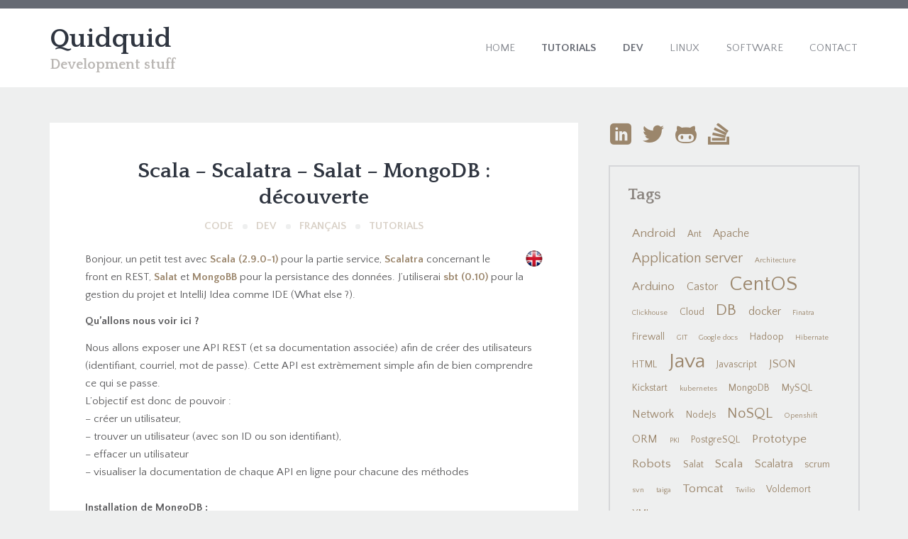

--- FILE ---
content_type: text/html; charset=UTF-8
request_url: https://blog.quidquid.fr/2011/07/scala-scalatra-salat-mongodb-test-drive/
body_size: 14269
content:
<!DOCTYPE html>
<html lang="en-US" class="no-js">
<head>
	<meta charset="UTF-8">
	<meta name="viewport" content="width=device-width">
	<link rel="profile" href="http://gmpg.org/xfn/11">
	<link rel="pingback" href="https://blog.quidquid.fr/wordpress/xmlrpc.php">
	<title>Scala &#8211; Scalatra &#8211; Salat &#8211; MongoDB : découverte &#8211; Quidquid</title>
<meta name='robots' content='max-image-preview:large' />
<link rel='dns-prefetch' href='//fonts.googleapis.com' />
<link rel='dns-prefetch' href='//netdna.bootstrapcdn.com' />
<link rel="alternate" type="application/rss+xml" title="Quidquid &raquo; Feed" href="https://blog.quidquid.fr/feed/" />
<link rel="alternate" type="application/rss+xml" title="Quidquid &raquo; Comments Feed" href="https://blog.quidquid.fr/comments/feed/" />
<link rel="alternate" type="application/rss+xml" title="Quidquid &raquo; Scala &#8211; Scalatra &#8211; Salat &#8211; MongoDB : découverte Comments Feed" href="https://blog.quidquid.fr/2011/07/scala-scalatra-salat-mongodb-test-drive/feed/" />
<script type="text/javascript">
window._wpemojiSettings = {"baseUrl":"https:\/\/s.w.org\/images\/core\/emoji\/14.0.0\/72x72\/","ext":".png","svgUrl":"https:\/\/s.w.org\/images\/core\/emoji\/14.0.0\/svg\/","svgExt":".svg","source":{"concatemoji":"https:\/\/blog.quidquid.fr\/wordpress\/wp-includes\/js\/wp-emoji-release.min.js?ver=6.2.8"}};
/*! This file is auto-generated */
!function(e,a,t){var n,r,o,i=a.createElement("canvas"),p=i.getContext&&i.getContext("2d");function s(e,t){p.clearRect(0,0,i.width,i.height),p.fillText(e,0,0);e=i.toDataURL();return p.clearRect(0,0,i.width,i.height),p.fillText(t,0,0),e===i.toDataURL()}function c(e){var t=a.createElement("script");t.src=e,t.defer=t.type="text/javascript",a.getElementsByTagName("head")[0].appendChild(t)}for(o=Array("flag","emoji"),t.supports={everything:!0,everythingExceptFlag:!0},r=0;r<o.length;r++)t.supports[o[r]]=function(e){if(p&&p.fillText)switch(p.textBaseline="top",p.font="600 32px Arial",e){case"flag":return s("\ud83c\udff3\ufe0f\u200d\u26a7\ufe0f","\ud83c\udff3\ufe0f\u200b\u26a7\ufe0f")?!1:!s("\ud83c\uddfa\ud83c\uddf3","\ud83c\uddfa\u200b\ud83c\uddf3")&&!s("\ud83c\udff4\udb40\udc67\udb40\udc62\udb40\udc65\udb40\udc6e\udb40\udc67\udb40\udc7f","\ud83c\udff4\u200b\udb40\udc67\u200b\udb40\udc62\u200b\udb40\udc65\u200b\udb40\udc6e\u200b\udb40\udc67\u200b\udb40\udc7f");case"emoji":return!s("\ud83e\udef1\ud83c\udffb\u200d\ud83e\udef2\ud83c\udfff","\ud83e\udef1\ud83c\udffb\u200b\ud83e\udef2\ud83c\udfff")}return!1}(o[r]),t.supports.everything=t.supports.everything&&t.supports[o[r]],"flag"!==o[r]&&(t.supports.everythingExceptFlag=t.supports.everythingExceptFlag&&t.supports[o[r]]);t.supports.everythingExceptFlag=t.supports.everythingExceptFlag&&!t.supports.flag,t.DOMReady=!1,t.readyCallback=function(){t.DOMReady=!0},t.supports.everything||(n=function(){t.readyCallback()},a.addEventListener?(a.addEventListener("DOMContentLoaded",n,!1),e.addEventListener("load",n,!1)):(e.attachEvent("onload",n),a.attachEvent("onreadystatechange",function(){"complete"===a.readyState&&t.readyCallback()})),(e=t.source||{}).concatemoji?c(e.concatemoji):e.wpemoji&&e.twemoji&&(c(e.twemoji),c(e.wpemoji)))}(window,document,window._wpemojiSettings);
</script>
<style type="text/css">
img.wp-smiley,
img.emoji {
	display: inline !important;
	border: none !important;
	box-shadow: none !important;
	height: 1em !important;
	width: 1em !important;
	margin: 0 0.07em !important;
	vertical-align: -0.1em !important;
	background: none !important;
	padding: 0 !important;
}
</style>
	<link rel='stylesheet' id='crayon-css' href='https://blog.quidquid.fr/wordpress/wp-content/plugins/crayon-syntax-highlighter/css/min/crayon.min.css?ver=_2.7.2_beta' type='text/css' media='all' />
<link rel='stylesheet' id='wp-block-library-css' href='https://blog.quidquid.fr/wordpress/wp-includes/css/dist/block-library/style.min.css?ver=6.2.8' type='text/css' media='all' />
<link rel='stylesheet' id='classic-theme-styles-css' href='https://blog.quidquid.fr/wordpress/wp-includes/css/classic-themes.min.css?ver=6.2.8' type='text/css' media='all' />
<style id='global-styles-inline-css' type='text/css'>
body{--wp--preset--color--black: #000000;--wp--preset--color--cyan-bluish-gray: #abb8c3;--wp--preset--color--white: #ffffff;--wp--preset--color--pale-pink: #f78da7;--wp--preset--color--vivid-red: #cf2e2e;--wp--preset--color--luminous-vivid-orange: #ff6900;--wp--preset--color--luminous-vivid-amber: #fcb900;--wp--preset--color--light-green-cyan: #7bdcb5;--wp--preset--color--vivid-green-cyan: #00d084;--wp--preset--color--pale-cyan-blue: #8ed1fc;--wp--preset--color--vivid-cyan-blue: #0693e3;--wp--preset--color--vivid-purple: #9b51e0;--wp--preset--gradient--vivid-cyan-blue-to-vivid-purple: linear-gradient(135deg,rgba(6,147,227,1) 0%,rgb(155,81,224) 100%);--wp--preset--gradient--light-green-cyan-to-vivid-green-cyan: linear-gradient(135deg,rgb(122,220,180) 0%,rgb(0,208,130) 100%);--wp--preset--gradient--luminous-vivid-amber-to-luminous-vivid-orange: linear-gradient(135deg,rgba(252,185,0,1) 0%,rgba(255,105,0,1) 100%);--wp--preset--gradient--luminous-vivid-orange-to-vivid-red: linear-gradient(135deg,rgba(255,105,0,1) 0%,rgb(207,46,46) 100%);--wp--preset--gradient--very-light-gray-to-cyan-bluish-gray: linear-gradient(135deg,rgb(238,238,238) 0%,rgb(169,184,195) 100%);--wp--preset--gradient--cool-to-warm-spectrum: linear-gradient(135deg,rgb(74,234,220) 0%,rgb(151,120,209) 20%,rgb(207,42,186) 40%,rgb(238,44,130) 60%,rgb(251,105,98) 80%,rgb(254,248,76) 100%);--wp--preset--gradient--blush-light-purple: linear-gradient(135deg,rgb(255,206,236) 0%,rgb(152,150,240) 100%);--wp--preset--gradient--blush-bordeaux: linear-gradient(135deg,rgb(254,205,165) 0%,rgb(254,45,45) 50%,rgb(107,0,62) 100%);--wp--preset--gradient--luminous-dusk: linear-gradient(135deg,rgb(255,203,112) 0%,rgb(199,81,192) 50%,rgb(65,88,208) 100%);--wp--preset--gradient--pale-ocean: linear-gradient(135deg,rgb(255,245,203) 0%,rgb(182,227,212) 50%,rgb(51,167,181) 100%);--wp--preset--gradient--electric-grass: linear-gradient(135deg,rgb(202,248,128) 0%,rgb(113,206,126) 100%);--wp--preset--gradient--midnight: linear-gradient(135deg,rgb(2,3,129) 0%,rgb(40,116,252) 100%);--wp--preset--duotone--dark-grayscale: url('#wp-duotone-dark-grayscale');--wp--preset--duotone--grayscale: url('#wp-duotone-grayscale');--wp--preset--duotone--purple-yellow: url('#wp-duotone-purple-yellow');--wp--preset--duotone--blue-red: url('#wp-duotone-blue-red');--wp--preset--duotone--midnight: url('#wp-duotone-midnight');--wp--preset--duotone--magenta-yellow: url('#wp-duotone-magenta-yellow');--wp--preset--duotone--purple-green: url('#wp-duotone-purple-green');--wp--preset--duotone--blue-orange: url('#wp-duotone-blue-orange');--wp--preset--font-size--small: 13px;--wp--preset--font-size--medium: 20px;--wp--preset--font-size--large: 36px;--wp--preset--font-size--x-large: 42px;--wp--preset--spacing--20: 0.44rem;--wp--preset--spacing--30: 0.67rem;--wp--preset--spacing--40: 1rem;--wp--preset--spacing--50: 1.5rem;--wp--preset--spacing--60: 2.25rem;--wp--preset--spacing--70: 3.38rem;--wp--preset--spacing--80: 5.06rem;--wp--preset--shadow--natural: 6px 6px 9px rgba(0, 0, 0, 0.2);--wp--preset--shadow--deep: 12px 12px 50px rgba(0, 0, 0, 0.4);--wp--preset--shadow--sharp: 6px 6px 0px rgba(0, 0, 0, 0.2);--wp--preset--shadow--outlined: 6px 6px 0px -3px rgba(255, 255, 255, 1), 6px 6px rgba(0, 0, 0, 1);--wp--preset--shadow--crisp: 6px 6px 0px rgba(0, 0, 0, 1);}:where(.is-layout-flex){gap: 0.5em;}body .is-layout-flow > .alignleft{float: left;margin-inline-start: 0;margin-inline-end: 2em;}body .is-layout-flow > .alignright{float: right;margin-inline-start: 2em;margin-inline-end: 0;}body .is-layout-flow > .aligncenter{margin-left: auto !important;margin-right: auto !important;}body .is-layout-constrained > .alignleft{float: left;margin-inline-start: 0;margin-inline-end: 2em;}body .is-layout-constrained > .alignright{float: right;margin-inline-start: 2em;margin-inline-end: 0;}body .is-layout-constrained > .aligncenter{margin-left: auto !important;margin-right: auto !important;}body .is-layout-constrained > :where(:not(.alignleft):not(.alignright):not(.alignfull)){max-width: var(--wp--style--global--content-size);margin-left: auto !important;margin-right: auto !important;}body .is-layout-constrained > .alignwide{max-width: var(--wp--style--global--wide-size);}body .is-layout-flex{display: flex;}body .is-layout-flex{flex-wrap: wrap;align-items: center;}body .is-layout-flex > *{margin: 0;}:where(.wp-block-columns.is-layout-flex){gap: 2em;}.has-black-color{color: var(--wp--preset--color--black) !important;}.has-cyan-bluish-gray-color{color: var(--wp--preset--color--cyan-bluish-gray) !important;}.has-white-color{color: var(--wp--preset--color--white) !important;}.has-pale-pink-color{color: var(--wp--preset--color--pale-pink) !important;}.has-vivid-red-color{color: var(--wp--preset--color--vivid-red) !important;}.has-luminous-vivid-orange-color{color: var(--wp--preset--color--luminous-vivid-orange) !important;}.has-luminous-vivid-amber-color{color: var(--wp--preset--color--luminous-vivid-amber) !important;}.has-light-green-cyan-color{color: var(--wp--preset--color--light-green-cyan) !important;}.has-vivid-green-cyan-color{color: var(--wp--preset--color--vivid-green-cyan) !important;}.has-pale-cyan-blue-color{color: var(--wp--preset--color--pale-cyan-blue) !important;}.has-vivid-cyan-blue-color{color: var(--wp--preset--color--vivid-cyan-blue) !important;}.has-vivid-purple-color{color: var(--wp--preset--color--vivid-purple) !important;}.has-black-background-color{background-color: var(--wp--preset--color--black) !important;}.has-cyan-bluish-gray-background-color{background-color: var(--wp--preset--color--cyan-bluish-gray) !important;}.has-white-background-color{background-color: var(--wp--preset--color--white) !important;}.has-pale-pink-background-color{background-color: var(--wp--preset--color--pale-pink) !important;}.has-vivid-red-background-color{background-color: var(--wp--preset--color--vivid-red) !important;}.has-luminous-vivid-orange-background-color{background-color: var(--wp--preset--color--luminous-vivid-orange) !important;}.has-luminous-vivid-amber-background-color{background-color: var(--wp--preset--color--luminous-vivid-amber) !important;}.has-light-green-cyan-background-color{background-color: var(--wp--preset--color--light-green-cyan) !important;}.has-vivid-green-cyan-background-color{background-color: var(--wp--preset--color--vivid-green-cyan) !important;}.has-pale-cyan-blue-background-color{background-color: var(--wp--preset--color--pale-cyan-blue) !important;}.has-vivid-cyan-blue-background-color{background-color: var(--wp--preset--color--vivid-cyan-blue) !important;}.has-vivid-purple-background-color{background-color: var(--wp--preset--color--vivid-purple) !important;}.has-black-border-color{border-color: var(--wp--preset--color--black) !important;}.has-cyan-bluish-gray-border-color{border-color: var(--wp--preset--color--cyan-bluish-gray) !important;}.has-white-border-color{border-color: var(--wp--preset--color--white) !important;}.has-pale-pink-border-color{border-color: var(--wp--preset--color--pale-pink) !important;}.has-vivid-red-border-color{border-color: var(--wp--preset--color--vivid-red) !important;}.has-luminous-vivid-orange-border-color{border-color: var(--wp--preset--color--luminous-vivid-orange) !important;}.has-luminous-vivid-amber-border-color{border-color: var(--wp--preset--color--luminous-vivid-amber) !important;}.has-light-green-cyan-border-color{border-color: var(--wp--preset--color--light-green-cyan) !important;}.has-vivid-green-cyan-border-color{border-color: var(--wp--preset--color--vivid-green-cyan) !important;}.has-pale-cyan-blue-border-color{border-color: var(--wp--preset--color--pale-cyan-blue) !important;}.has-vivid-cyan-blue-border-color{border-color: var(--wp--preset--color--vivid-cyan-blue) !important;}.has-vivid-purple-border-color{border-color: var(--wp--preset--color--vivid-purple) !important;}.has-vivid-cyan-blue-to-vivid-purple-gradient-background{background: var(--wp--preset--gradient--vivid-cyan-blue-to-vivid-purple) !important;}.has-light-green-cyan-to-vivid-green-cyan-gradient-background{background: var(--wp--preset--gradient--light-green-cyan-to-vivid-green-cyan) !important;}.has-luminous-vivid-amber-to-luminous-vivid-orange-gradient-background{background: var(--wp--preset--gradient--luminous-vivid-amber-to-luminous-vivid-orange) !important;}.has-luminous-vivid-orange-to-vivid-red-gradient-background{background: var(--wp--preset--gradient--luminous-vivid-orange-to-vivid-red) !important;}.has-very-light-gray-to-cyan-bluish-gray-gradient-background{background: var(--wp--preset--gradient--very-light-gray-to-cyan-bluish-gray) !important;}.has-cool-to-warm-spectrum-gradient-background{background: var(--wp--preset--gradient--cool-to-warm-spectrum) !important;}.has-blush-light-purple-gradient-background{background: var(--wp--preset--gradient--blush-light-purple) !important;}.has-blush-bordeaux-gradient-background{background: var(--wp--preset--gradient--blush-bordeaux) !important;}.has-luminous-dusk-gradient-background{background: var(--wp--preset--gradient--luminous-dusk) !important;}.has-pale-ocean-gradient-background{background: var(--wp--preset--gradient--pale-ocean) !important;}.has-electric-grass-gradient-background{background: var(--wp--preset--gradient--electric-grass) !important;}.has-midnight-gradient-background{background: var(--wp--preset--gradient--midnight) !important;}.has-small-font-size{font-size: var(--wp--preset--font-size--small) !important;}.has-medium-font-size{font-size: var(--wp--preset--font-size--medium) !important;}.has-large-font-size{font-size: var(--wp--preset--font-size--large) !important;}.has-x-large-font-size{font-size: var(--wp--preset--font-size--x-large) !important;}
.wp-block-navigation a:where(:not(.wp-element-button)){color: inherit;}
:where(.wp-block-columns.is-layout-flex){gap: 2em;}
.wp-block-pullquote{font-size: 1.5em;line-height: 1.6;}
</style>
<link rel='stylesheet' id='cptch_stylesheet-css' href='https://blog.quidquid.fr/wordpress/wp-content/plugins/captcha/css/front_end_style.css?ver=4.2.9' type='text/css' media='all' />
<link rel='stylesheet' id='dashicons-css' href='https://blog.quidquid.fr/wordpress/wp-includes/css/dashicons.min.css?ver=6.2.8' type='text/css' media='all' />
<link rel='stylesheet' id='cptch_desktop_style-css' href='https://blog.quidquid.fr/wordpress/wp-content/plugins/captcha/css/desktop_style.css?ver=4.2.9' type='text/css' media='all' />
<link rel='stylesheet' id='default-icon-styles-css' href='https://blog.quidquid.fr/wordpress/wp-content/plugins/svg-vector-icon-plugin/public/../admin/css/wordpress-svg-icon-plugin-style.min.css?ver=6.2.8' type='text/css' media='all' />
<link rel='stylesheet' id='sentio-fonts-css' href='//fonts.googleapis.com/css?family=Quattrocento%3A400%2C700%7CQuattrocento+Sans%3A400%2C700&#038;subset=latin%2Clatin-ext' type='text/css' media='all' />
<link rel='stylesheet' id='sentio-style-css' href='https://blog.quidquid.fr/wordpress/wp-content/themes/sentio/style.css?ver=6.2.8' type='text/css' media='all' />
<style id='sentio-style-inline-css' type='text/css'>
.hero-message * { color: #ffffff !important;}
</style>
<link rel='stylesheet' id='fontawesome-css' href='//netdna.bootstrapcdn.com/font-awesome/3.2.1/css/font-awesome.min.css?ver=1.3.9' type='text/css' media='all' />
<!--[if IE 7]>
<link rel='stylesheet' id='fontawesome-ie-css' href='//netdna.bootstrapcdn.com/font-awesome/3.2.1/css/font-awesome-ie7.min.css?ver=1.3.9' type='text/css' media='all' />
<![endif]-->
<link rel='stylesheet' id='wr-pb-font-icomoon-css' href='https://blog.quidquid.fr/wordpress/wp-content/plugins/wr-pagebuilder/assets/3rd-party/font-icomoon/css/icomoon.css' type='text/css' media='all' />
<link rel='stylesheet' id='wr-pb-bootstrap-css' href='https://blog.quidquid.fr/wordpress/wp-content/plugins/wr-pagebuilder/assets/3rd-party/bootstrap3/css/bootstrap_frontend.min.css?ver=3.0.2' type='text/css' media='all' />
<link rel='stylesheet' id='wr-pb-joomlashine-frontend-css' href='https://blog.quidquid.fr/wordpress/wp-content/plugins/wr-pagebuilder/assets/woorockets/css/jsn-gui-frontend.css' type='text/css' media='all' />
<link rel='stylesheet' id='wr-pb-frontend-css' href='https://blog.quidquid.fr/wordpress/wp-content/plugins/wr-pagebuilder/assets/woorockets/css/front_end.css?ver=1.0.0' type='text/css' media='all' />
<link rel='stylesheet' id='wr-pb-frontend-responsive-css' href='https://blog.quidquid.fr/wordpress/wp-content/plugins/wr-pagebuilder/assets/woorockets/css/front_end_responsive.css?ver=1.0.0' type='text/css' media='all' />
<link rel='stylesheet' id='shCore-css' href='https://blog.quidquid.fr/wordpress/wp-content/plugins/syntax-highlighter/3.0.83/css/shCore.css?ver=3.0.83' type='text/css' media='all' />
<link rel='stylesheet' id='shCoreDefault-css' href='https://blog.quidquid.fr/wordpress/wp-content/plugins/syntax-highlighter/3.0.83/css/shCoreDefault.css?ver=3.0.83' type='text/css' media='all' />
<link rel='stylesheet' id='shThemeDefault-css' href='https://blog.quidquid.fr/wordpress/wp-content/plugins/syntax-highlighter/3.0.83/css/shThemeDefault.css?ver=3.0.83' type='text/css' media='all' />
		<style>
			/* Accessible for screen readers but hidden from view */
			.fa-hidden { position:absolute; left:-10000px; top:auto; width:1px; height:1px; overflow:hidden; }
			.rtl .fa-hidden { left:10000px; }
			.fa-showtext { margin-right: 5px; }
		</style>
		<script type='text/javascript' src='https://ajax.googleapis.com/ajax/libs/prototype/1.7.1.0/prototype.js?ver=1.7.1' id='prototype-js'></script>
<script type='text/javascript' src='https://ajax.googleapis.com/ajax/libs/scriptaculous/1.9.0/scriptaculous.js?ver=1.9.0' id='scriptaculous-root-js'></script>
<script type='text/javascript' src='https://ajax.googleapis.com/ajax/libs/scriptaculous/1.9.0/effects.js?ver=1.9.0' id='scriptaculous-effects-js'></script>
<script type='text/javascript' src='https://blog.quidquid.fr/wordpress/wp-content/plugins/lightbox-2/lightbox-resize.js?ver=1.8' id='lightbox-js'></script>
<script type='text/javascript' src='https://blog.quidquid.fr/wordpress/wp-includes/js/jquery/jquery.min.js?ver=3.6.4' id='jquery-core-js'></script>
<script type='text/javascript' src='https://blog.quidquid.fr/wordpress/wp-includes/js/jquery/jquery-migrate.min.js?ver=3.4.0' id='jquery-migrate-js'></script>
<script type='text/javascript' id='crayon_js-js-extra'>
/* <![CDATA[ */
var CrayonSyntaxSettings = {"version":"_2.7.2_beta","is_admin":"0","ajaxurl":"https:\/\/blog.quidquid.fr\/wordpress\/wp-admin\/admin-ajax.php","prefix":"crayon-","setting":"crayon-setting","selected":"crayon-setting-selected","changed":"crayon-setting-changed","special":"crayon-setting-special","orig_value":"data-orig-value","debug":""};
var CrayonSyntaxStrings = {"copy":"Press %s to Copy, %s to Paste","minimize":"Click To Expand Code"};
/* ]]> */
</script>
<script type='text/javascript' src='https://blog.quidquid.fr/wordpress/wp-content/plugins/crayon-syntax-highlighter/js/min/crayon.min.js?ver=_2.7.2_beta' id='crayon_js-js'></script>
<link rel="https://api.w.org/" href="https://blog.quidquid.fr/wp-json/" /><link rel="alternate" type="application/json" href="https://blog.quidquid.fr/wp-json/wp/v2/posts/74" /><link rel="EditURI" type="application/rsd+xml" title="RSD" href="https://blog.quidquid.fr/wordpress/xmlrpc.php?rsd" />
<link rel="wlwmanifest" type="application/wlwmanifest+xml" href="https://blog.quidquid.fr/wordpress/wp-includes/wlwmanifest.xml" />
<meta name="generator" content="WordPress 6.2.8" />
<link rel="canonical" href="https://blog.quidquid.fr/2011/07/scala-scalatra-salat-mongodb-test-drive/" />
<link rel='shortlink' href='https://blog.quidquid.fr/?p=74' />
<link rel="alternate" type="application/json+oembed" href="https://blog.quidquid.fr/wp-json/oembed/1.0/embed?url=https%3A%2F%2Fblog.quidquid.fr%2F2011%2F07%2Fscala-scalatra-salat-mongodb-test-drive%2F" />
<link rel="alternate" type="text/xml+oembed" href="https://blog.quidquid.fr/wp-json/oembed/1.0/embed?url=https%3A%2F%2Fblog.quidquid.fr%2F2011%2F07%2Fscala-scalatra-salat-mongodb-test-drive%2F&#038;format=xml" />

	<!-- begin lightbox scripts -->
	<script type="text/javascript">
    //<![CDATA[
    document.write('<link rel="stylesheet" href="https://blog.quidquid.fr/wordpress/wp-content/plugins/lightbox-2/Themes/Black/lightbox.css" type="text/css" media="screen" />');
    //]]>
    </script>
	<!-- end lightbox scripts -->
<style id='wr-pb-custom-74-css'>

</style>


</head>

<body class="post-template-default single single-post postid-74 single-format-standard">
		<div id="page-canvas" class="main-container">
			<header id="page-header" class="main-header bg-white header-one" role="banner">
	<section class="header-meta bg-gamma text-beta">
		<div class="container">
			<div class="row">
				<div class="col-md-7">
					<div class="header-meta-text">
											</div>
				</div>
				<div class="col-md-5">
					<div class="header-social align-right">
						<ul class="inline-list"></ul>					</div>
				</div>
			</div>
		</div>
	</section> <!-- /.header-meta -->

	<section class="header-nav">
		<div class="container">
			<div class="row make-vertical">
				<div class="col-sm-4">
					<figure class="brand-identity">
						<h2><a class="text-alpha" href="https://blog.quidquid.fr/" rel="home">Quidquid</a></h2><h4 class="text-delta">Development stuff</h4>						
					</figure>
				</div>
				<div class="col-sm-8">
					<nav class="primary-navigation align-right text-uppercase">
						<a href="#" class="nav-devices font-2x"><i data-icon="&#xf394;"></i></a>
						<ul id="menu-main" class="inline-list"><li id="menu-item-509" class="menu-item menu-item-type-custom menu-item-object-custom menu-item-home menu-item-has-children menu-item-509"><a href="http://blog.quidquid.fr/">Home</a>
<ul class="sub-menu">
	<li id="menu-item-535" class="menu-item menu-item-type-taxonomy menu-item-object-category menu-item-535"><a href="https://blog.quidquid.fr/category/english/">English</a></li>
	<li id="menu-item-534" class="menu-item menu-item-type-taxonomy menu-item-object-category current-post-ancestor current-menu-parent current-post-parent menu-item-534"><a href="https://blog.quidquid.fr/category/francais/">Français</a></li>
</ul>
</li>
<li id="menu-item-512" class="menu-item menu-item-type-taxonomy menu-item-object-category current-post-ancestor current-menu-parent current-post-parent menu-item-512"><a href="https://blog.quidquid.fr/category/tutorials/">Tutorials</a></li>
<li id="menu-item-515" class="menu-item menu-item-type-taxonomy menu-item-object-category current-post-ancestor current-menu-parent current-post-parent menu-item-515"><a href="https://blog.quidquid.fr/category/dev/">Dev</a></li>
<li id="menu-item-514" class="menu-item menu-item-type-taxonomy menu-item-object-category menu-item-514"><a href="https://blog.quidquid.fr/category/linux/">Linux</a></li>
<li id="menu-item-513" class="menu-item menu-item-type-taxonomy menu-item-object-category menu-item-513"><a href="https://blog.quidquid.fr/category/software/">Software</a></li>
<li id="menu-item-86" class="menu-item menu-item-type-post_type menu-item-object-page menu-item-86"><a href="https://blog.quidquid.fr/contact/">Contact</a></li>
</ul>					</nav>
				</div>
			</div>
		</div>
	</section> <!-- /.header-nav -->
</header> <!-- /.main-container -->

	<main class="main-content" role="main">
		<section class="content-box">
			<div class="container">
				<div class="row">
					<div class="col-md-8">
						<article id="post-74" class="bg-white dh-post post-74 post type-post status-publish format-standard hentry category-code category-dev category-francais category-tutorials tag-centos tag-db tag-java tag-json tag-mongodb tag-nosql tag-salat tag-scala tag-scalatra jsn-master">
		
	<div class="post-content">
		<h3 class="post-title text-center">Scala &#8211; Scalatra &#8211; Salat &#8211; MongoDB : découverte</h3>		<h5 class="post-categories text-center text-beta font-alpha text-uppercase"><a href="https://blog.quidquid.fr/category/code/" rel="category tag">Code</a><b></b><a href="https://blog.quidquid.fr/category/dev/" rel="category tag">Dev</a><b></b><a href="https://blog.quidquid.fr/category/francais/" rel="category tag">Français</a><b></b><a href="https://blog.quidquid.fr/category/tutorials/" rel="category tag">Tutorials</a></h5>
		<div class="post-body-content">
			<p><a href="https://blog.quidquid.fr/2011/07/scala-scalatra-salat-mongodb-test-drive-en/" title="English"><img decoding="async" src="https://blog.quidquid.fr/wordpress/wp-content/uploads/2011/09/EN_24.png" alt="" title="English" width="24" height="23" class="alignright size-full wp-image-265" /></a></p>
<p>Bonjour, un petit test avec <strong><a href="http://www.scala-lang.org/" title="http://www.scala-lang.org/" target="_blank">Scala (2.9.0-1)</a></strong> pour la partie service, <strong><a href="https://github.com/scalatra/scalatra" title="https://github.com/scalatra/scalatra" target="_blank">Scalatra</a></strong> concernant le front en REST, <strong><a href="https://github.com/novus/salat" title="https://github.com/novus/salat" target="_blank">Salat</a></strong> et <strong><a href="http://www.mongodb.org/" title="http://www.mongodb.org/" target="_blank">MongoBB</a></strong> pour la persistance des données. J&#8217;utiliserai <strong><a href="https://github.com/harrah/xsbt" title="sbt 0.10" target="_blank">sbt (0.10)</a></strong> pour la gestion du projet et IntelliJ Idea comme IDE (What else ?).</p>
<p><strong>Qu&#8217;allons nous voir ici ?</strong></p>
<p>Nous allons exposer une API REST (et sa documentation associée) afin de créer des utilisateurs (identifiant, courriel, mot de passe). Cette API est extrèmement simple afin de bien comprendre ce qui se passe.<br />
L&#8217;objectif est donc de pouvoir :<br />
&#8211; créer un utilisateur,<br />
&#8211; trouver un utilisateur (avec son ID ou son identifiant),<br />
&#8211; effacer un utilisateur<br />
&#8211; visualiser la documentation de chaque API en ligne pour chacune des méthodes<br />
<span id="more-74"></span><br />
<strong>Installation de MongoDB :</strong></p>
<pre class="brush: shell; auto-links: false;">
wget -c http://www.mongodb.org/dr/fastdl.mongodb.org/linux/mongodb-linux-x86_64-1.8.2.tgz/download
tar xzf mongodb-linux-x86_64-1.8.2.tgz
rm -f mongodb-linux-x86_64-1.8.2.tgz
cd mongo
sudo mkdir -p /data/db/
sudo chown &lt;code&gt;id -u&lt;/code&gt; /data/db
bin/mongod
</pre>
<p>Ok Mongo DB est lancé.</p>
<p><strong>Exécutons le projet</strong><br />
Comme ça vous verrez ce que ça fait, puis ensuite nous mettrons un peu plus les mains dans le cambouis.</p>
<p>Voici le projet, soit vous le récupérez via github :</p>
<pre class="brush: shell; auto-links: false;">git clone git://github.com/jrevault/ScalaScalatraSalatMongoDB.git</pre>
<p>Ou alors vous pouvez le télécharger :<br />
<a href='https://github.com/jrevault/ScalaScalatraSalatMongoDB/zipball/master'>https://github.com/jrevault/ScalaScalatraSalatMongoDB/zipball/master</a><br />
Décompressez-le quelque part et ouvrez une ligne de commande et faites :</p>
<pre class="brush: shell; auto-links: false;">julien@mars:/data/DEV/ScalaScalatraSalatMongoDB$ sbt</pre>
<p>Bien entendu si vous n&#8217;avez pas installé <strong>sbt</strong> ça ne marchera pas ! Dans ce cas, allez ici : <a href="https://github.com/harrah/xsbt/wiki/Setup" title="https://github.com/harrah/xsbt/wiki/Setup" target="_blank">https://github.com/harrah/xsbt/wiki/Setup</a></p>
<p>Bon alors, continuons, après avoir exécuté la commande <strong>sbt</strong> vous devriez avoir quelque chose du genre :</p>
<pre class="brush: shell; auto-links: false;">
julien@mars:/data/DEV/ScalaScalatraSalatMongoDB$ sbt
Getting net.java.dev.jna jna 3.2.3 ...
:: retrieving :: org.scala-tools.sbt#boot-app
        confs: [default]
        1 artifacts copied, 0 already retrieved (838kB/36ms)
Getting Scala 2.8.1 (for sbt)...
:: retrieving :: org.scala-tools.sbt#boot-scala
        confs: [default]
        4 artifacts copied, 0 already retrieved (15296kB/315ms)
Getting org.scala-tools.sbt sbt_2.8.1 0.10.0 ...
:: retrieving :: org.scala-tools.sbt#boot-app
        confs: [default]
        34 artifacts copied, 0 already retrieved (6012kB/344ms)
[info] Set current project to default (in build file:/data/DEV/ScalaScalatraSalatMongoDB/project/plugins/)
[info] Updating...
[info] Done updating.
Getting Scala 2.9.0-1 ...
:: retrieving :: org.scala-tools.sbt#boot-scala
        confs: [default]
        4 artifacts copied, 0 already retrieved (20447kB/278ms)
[info] Set current project to default (in build file:/data/DEV/ScalaScalatraSalatMongoDB/)
> 
</pre>
<p>Tout semble bon, sbt a trouvé toutes ses dépendances, et l&#8217;on peut maintenant lancer le serveur Jetty de test :</p>
<pre class="brush: shell; auto-links: false;">> jetty-run</pre>
<p>Les sources vont être compilées et un déployées sur un serveur jetty accessible à l&#8217;adresse suivante : <a href="http://localhost:8080" title="http://localhost:8080" target="_blank">http://localhost:8080</a></p>
<p><a href="https://blog.quidquid.fr/wordpress/wp-content/uploads/2011/08/SSMHome.png" rel="lightbox[74]"><img decoding="async" loading="lazy" src="https://blog.quidquid.fr/wordpress/wp-content/uploads/2011/08/SSMHome-300x222.png" alt="" title="SSMHome" width="300" height="222" class="aligncenter size-medium wp-image-91" srcset="https://blog.quidquid.fr/wordpress/wp-content/uploads/2011/08/SSMHome-300x222.png 300w, https://blog.quidquid.fr/wordpress/wp-content/uploads/2011/08/SSMHome.png 820w" sizes="(max-width: 300px) 100vw, 300px" /></a></p>
<p>La page d&#8217;accueil est pilotée par <strong>ScalaScalatraSalatMongoDB/src/main/scala/fr/quidquid/rest/SSMBaseFilter.scala</strong>, via cette méthode :</p>
<pre class="brush: scala; auto-links: false;">
get(&quot;/&quot;) {
  &lt;html&gt;
    &lt;body&gt;
      &lt;h1&gt;Hello tarie! (non ne pleurez pas, j&#039;en ai des bien pires...)&lt;/h1&gt;
      Say &lt;a href=&quot;hello-scalate&quot;&gt;Bonjour Quidquid !&lt;/a&gt;.
    &lt;/body&gt;
  &lt;/html&gt;
}
</pre>
<p>Comme vous pouvez le voir la méthode <strong>get(&#8220;/&#8221;)</strong> écoute tous les appels à <strong>http://localhost:8080/</strong> et répond directement en HTML (il est possible d&#8217;utiliser autre chose que du HTML en passant par des template scaml ou autres).</p>
<p>Maintenant pour que cela fonctionne, regardons le fichier <strong>ScalaScalatraSalatMongoDB/src/main/webapp/WEB-INF/web.xml</strong> qui déclare le filtre scalatra <strong>SSM_base</strong> :</p>
<pre class="brush: xml; auto-links: false;">
&lt;filter&gt;
  &lt;filter-name&gt;SSM_base&lt;/filter-name&gt;
  &lt;filter-class&gt;fr.quidquid.rest.SSMBaseFilte&lt;/filter-class&gt;
&lt;/filter&gt;
&lt;filter-mapping&gt;
  &lt;filter-name&gt;SSM_base&lt;/filter-name&gt;
  &lt;url-pattern&gt;/*&lt;/url-pattern&gt;
&lt;/filter-mapping&gt;
</pre>
<p>Dans ce fichier <strong>web.xml</strong>, nous déclarons aussi un autre filtre scalatra <strong>SSM_user</strong> :</p>
<pre class="brush: xml; auto-links: false;">
&lt;filter&gt;
  &lt;filter-name&gt;SSM_user&lt;/filter-name&gt;
  &lt;filter-class&gt;fr.quidquid.rest.SSMUserFilter&lt;/filter-class&gt;
&lt;/filter&gt;
&lt;filter-mapping&gt;
  &lt;filter-name&gt;SSM_user&lt;/filter-name&gt;
  &lt;url-patter&gt;/api/user/*&lt;/url-pattern&gt;
&lt;/filter-mapping&gt;
</pre>
<p>Ce filtre écoute toutes les requêtes des urls type <strong>/api/user/*</strong>, qui est notre API de services REST.</p>
<p>De la même façon nous avons un filtre <strong>SSM_user_doc</strong>, qui écoute les requêtes de type <strong>/doc/user/*</strong> ce qui nous permettra d&#8217;afficher la documentation.</p>
<p>Donc afin d&#8217;ajouter un utilisateur dans MongoDB il nous faut appeller le service <strong>/api/user/add</strong>.<br />
Pour savoir comment faire, regardons sa documentation :<br />
<a href="http://localhost:8080/doc/user/add" title="http://localhost:8080/doc/user/add" target="_blank">http://localhost:8080/doc/user/add</a></p>
<p><a href="https://blog.quidquid.fr/wordpress/wp-content/uploads/2011/08/SSMUserAddDOC.png" rel="lightbox[74]"><img decoding="async" loading="lazy" src="https://blog.quidquid.fr/wordpress/wp-content/uploads/2011/08/SSMUserAddDOC-300x222.png" alt="" title="SSMUserAddDOC" width="300" height="222" class="aligncenter size-medium wp-image-93" srcset="https://blog.quidquid.fr/wordpress/wp-content/uploads/2011/08/SSMUserAddDOC-300x222.png 300w, https://blog.quidquid.fr/wordpress/wp-content/uploads/2011/08/SSMUserAddDOC.png 820w" sizes="(max-width: 300px) 100vw, 300px" /></a></p>
<p>Maintenant que l&#8217;on connait les attentes de ce service, ajoutons un utilisateur :<br />
<a href="http://localhost:8080/api/user/add/moncourriel@monprovider.trucmuche/julien/ChUtcHuT" title="http://localhost:8080/api/user/add/moncourriel@monprovider.trucmuche/ChUtcHuT" target="_blank">http://localhost:8080/api/user/add/moncourriel@monprovider.trucmuche/julien/ChUtcHuT</a></p>
<p><a href="https://blog.quidquid.fr/wordpress/wp-content/uploads/2011/08/SSMUserAddAPI.png" rel="lightbox[74]"><img decoding="async" loading="lazy" src="https://blog.quidquid.fr/wordpress/wp-content/uploads/2011/08/SSMUserAddAPI-300x199.png" alt="" title="SSMUserAddAPI" width="300" height="199" class="aligncenter size-medium wp-image-92" srcset="https://blog.quidquid.fr/wordpress/wp-content/uploads/2011/08/SSMUserAddAPI-300x199.png 300w, https://blog.quidquid.fr/wordpress/wp-content/uploads/2011/08/SSMUserAddAPI.png 911w" sizes="(max-width: 300px) 100vw, 300px" /></a></p>
<p>Vous pouvez obtenir depuis la console SBT l&#8217;ID généré par MongoDB de l&#8217;utilisateur (4e30622644aefeb51e57b6a4 par exemple).</p>
<p>Maintenant, utilisons le service <a href="http://localhost:8080/doc/user/get" title="http://localhost:8080/doc/user/get" target="_blank">http://localhost:8080/doc/user/get</a> pour retrouver notre utilisateur :<br />
<a href="http://localhost:8080/api/user/get/4e30622644aefeb51e57b6a4" title="http://localhost:8080/api/user/get/4e30622644aefeb51e57b6a4" target="_blank">http://localhost:8080/api/user/get/4e30622644aefeb51e57b6a4</a></p>
<p>Pour supprimer cet utilisateur, lisons la documentation de l&#8217;API ici :<br />
<a href="http://localhost:8080/doc/user/delete" title="http://localhost:8080/doc/user/delete" target="_blank">http://localhost:8080/doc/user/delete</a></p>
<p>par exemple :<br />
<a href="http://localhost:8080/api/user/delete/4e30622644aefeb51e57b6a4" title="http://localhost:8080/api/user/delete/4e30622644aefeb51e57b6a4" target="_blank">http://localhost:8080/api/user/delete/4e30622644aefeb51e57b6a4</a></p>
<p><a href="https://blog.quidquid.fr/wordpress/wp-content/uploads/2011/08/SSMUserDeleteAPI.png" rel="lightbox[74]"><img decoding="async" loading="lazy" src="https://blog.quidquid.fr/wordpress/wp-content/uploads/2011/08/SSMUserDeleteAPI-300x199.png" alt="" title="SSMUserDeleteAPI" width="300" height="199" class="aligncenter size-medium wp-image-94" srcset="https://blog.quidquid.fr/wordpress/wp-content/uploads/2011/08/SSMUserDeleteAPI-300x199.png 300w, https://blog.quidquid.fr/wordpress/wp-content/uploads/2011/08/SSMUserDeleteAPI.png 911w" sizes="(max-width: 300px) 100vw, 300px" /></a></p>
<p><strong>Comment ça marche</strong><br />
Les sources sont disponibles dans le répertoire : <strong>ScalaScalatraSalatMongoDB/src/main/scala/</strong>.<br />
J&#8217;ai 3 package principaux :<br />
&#8211; <strong>fr.quidquid.rest</strong><br />
Toutes les interfaces REST pour répondre aux différentes URL appelées et qui retournent des données au format JSON (a des fins de test je retourne ces données en mime type text/html afin de simplifier le debugging depuis un butineur, vous pouvez changer le comportement dans la méthode <strong>beforeSome</strong> dans la classe scala <strong>SSMBaseFilter</strong>.<br />
Un sous-package <strong>fr.quidquid.rest.doc</strong> expose les redirections vers les templates SCAML en ce qui concerne les docs des APIs : <strong>ScalaScalatraSalatMongoDB/src/main/webapp/WEB-INF/scalate/apidocs/</strong> (cela peut facilement devenir dynamique mais ce n&#8217;est pas l&#8217;objet de ce post).</p>
<p>&#8211; fr.quidquid.services<br />
Une couche de service ridiculement simpliste qui s&#8217;occupe de faire communiquer le front et la base de données.</p>
<p>&#8211; fr.quidquid.domain<br />
La couche du domaine qui contient les DAO et le modèle.</p>
<p><strong>Maintenant regardons ce qui se passe en détail</strong></p>
<p><strong>ScalaScalatraSalatMongoDB/src/main/webapp/WEB-INF/web.xml</strong> défini le filtre <strong>SSM_user filter</strong> et lorsque l&#8217;URL <strong>/api/user/add</strong> est appelée, scalatra gère tout la magiplexité et nous arrivons sur la méthode <strong>fr/quidquid/rest/SSMUserFilter.get(&#8220;/api/user/add/:email/:login/:password&#8221;)</strong>.<br />
Comme vous pouvez le voir dans le code, accéder à l&#8217;un des paramètres de l&#8217;appel est trèèès simple :</p>
<pre class="brush: scala; auto-links: false;">params( "login" )</pre>
<p>Cette méthode récupère les 3 paramètres depuis la requête et appelle la méhode <strong>fr/quidquid/services/UserService.add( login:String, password:String, email:String ):User</strong> (Oui je sais, cette méthode retourne directement un object du modèle, mais rien ne vous empêche de faire les choses proprement et d&#8217;ajouter vo VO, DTO ou DO&#8230;, ce tuto ne s&#8217;occupe pas de cette problématique&#8230;).</p>
<p>Le service instancie un <strong>User</strong> et utilise le très simple DAO (merci <a href="https://github.com/novus/salat" title="https://github.com/novus/salat" target="_blank">Salat</a>) afin de le sauvegarder en base.</p>
<pre class="brush: scala; auto-links: false;">
val obj = new User( login = login, password = password, email = email )
UserDao.insert(obj)
</pre>
<p>Le DAO se trouve dans cette classe : <strong>fr/quidquid/domain/mongo/User.scala</strong></p>
<pre class="brush: scala; auto-links: false;">
object UserDao extends SalatDAO[ User , ObjectId ](collection = MongoConnection()("quidquid")("user"))
</pre>
<p>Puis le service récupère l&#8217;object <strong>User</strong> rempli :</p>
<pre class="brush: scala; auto-links: false;">UserDao.findOneByID(id.get).get</pre>
<p>et le retourne à la couche <strong>rest</strong> où l&#8217;on trasforme l&#8217;objet en notation JSON (merci <a href="https://github.com/codahale/jerkson" title="https://github.com/codahale/jerkson" target="_blank">jerkson</a>) :</p>
<pre class="brush: scala; auto-links: false;">Json.generate(obj)</pre>
<p><strong>A vous maintenant</strong></p>
<p>Avant de jouer avec le code et de changer plein de choses, essayer de taper votre console sbt :</p>
<pre class="brush: shell; auto-links: false;">
> ~prepare-webapp
</pre>
<p>afin de compiler et déployer dans Jetty dès que vous faites une modification dans le code source ! Cool non ?</p>
<p>A vous d&#8217;ajouter vos API dans la noosphère&#8230;<br />
@+</p>
		</div>
						<footer class="post-meta">
			<div class="row">
				<div class="col-md-6">
					<time class="post-date">2011/07/27</time><ul class="inline-list post-tags"><li><a href="https://blog.quidquid.fr/tag/centos/" rel="tag">CentOS</a></li><li><a href="https://blog.quidquid.fr/tag/db/" rel="tag">DB</a></li><li><a href="https://blog.quidquid.fr/tag/java/" rel="tag">Java</a></li><li><a href="https://blog.quidquid.fr/tag/json/" rel="tag">JSON</a></li><li><a href="https://blog.quidquid.fr/tag/mongodb/" rel="tag">MongoDB</a></li><li><a href="https://blog.quidquid.fr/tag/nosql/" rel="tag">NoSQL</a></li><li><a href="https://blog.quidquid.fr/tag/salat/" rel="tag">Salat</a></li><li><a href="https://blog.quidquid.fr/tag/scala/" rel="tag">Scala</a></li><li><a href="https://blog.quidquid.fr/tag/scalatra/" rel="tag">Scalatra</a></li></ul>				</div>
				<div class="col-md-6">
					<div class="align-right">
											</div>
				</div>
			</div>
		</footer>
			</div>
</article>



	<div class="post-extralink">
		<div class="row">
			<div class="col-sm-6">
									<div class="post-prev bg-white">
					<a href="https://blog.quidquid.fr/2011/07/centos-6-install-voldemort/">
						<em style="background-image: url();"></em>
					</a>
					<span>Previous</span>
					<h5>CentOS 6 &#8211; Install Voldemort</h5>
				 	</div>
							</div>
				
			<div class="col-sm-6">
									<div class="post-next bg-white">
						<a href="https://blog.quidquid.fr/2011/07/scala-scalatra-salat-mongodb-test-drive-en/">
							<em style="background-image: url();"></em>
						</a>
						<span>Next</span>
						<h5>Scala &#8211; Scalatra &#8211; Salat &#8211; MongoDB : test drive</h5>
				 	</div>
							</div>
		</div>
	</div>
	<div id="respond" class="comment-respond">
		<h3 id="reply-title" class="comment-reply-title">Leave a comment <small><a rel="nofollow" id="cancel-comment-reply-link" href="/2011/07/scala-scalatra-salat-mongodb-test-drive/#respond" style="display:none;">Cancel reply</a></small></h3><form action="https://blog.quidquid.fr/wordpress/wp-comments-post.php" method="post" id="commentform" class="comment-form" novalidate><p class="comment-notes"><span id="email-notes">Your email address will not be published.</span> <span class="required-field-message">Required fields are marked <span class="required">*</span></span></p><p class="comment-form-comment"><label for="comment">Comment <span class="required">*</span></label> <textarea id="comment" name="comment" cols="45" rows="8" maxlength="65525" required></textarea></p><p class="comment-form-author"><label for="author">Name <span class="required">*</span></label> <input id="author" name="author" type="text" value="" size="30" maxlength="245" autocomplete="name" required /></p>
<p class="comment-form-email"><label for="email">Email <span class="required">*</span></label> <input id="email" name="email" type="email" value="" size="30" maxlength="100" aria-describedby="email-notes" autocomplete="email" required /></p>
<p class="comment-form-url"><label for="url">Website</label> <input id="url" name="url" type="url" value="" size="30" maxlength="200" autocomplete="url" /></p>
<p class="comment-form-cookies-consent"><input id="wp-comment-cookies-consent" name="wp-comment-cookies-consent" type="checkbox" value="yes" /> <label for="wp-comment-cookies-consent">Save my name, email, and website in this browser for the next time I comment.</label></p>
<p class="cptch_block"><script class="cptch_to_remove">
				(function( timeout ) {
					setTimeout(
						function() {
							var notice = document.getElementById("cptch_time_limit_notice_43");
							if ( notice )
								notice.style.display = "block";
						},
						timeout
					);
				})(120000);
			</script>
			<span id="cptch_time_limit_notice_43" class="cptch_time_limit_notice cptch_to_remove">Time limit is exhausted. Please reload the CAPTCHA.</span><span class="cptch_wrap cptch_math_actions">
				<label class="cptch_label" for="cptch_input_43"><span class="cptch_span">&#110;ine</span>
					<span class="cptch_span">&nbsp;&#43;&nbsp;</span>
					<span class="cptch_span"><input id="cptch_input_43" class="cptch_input cptch_wp_comments" type="text" autocomplete="off" name="cptch_number" value="" maxlength="2" size="2" aria-required="true" required="required" style="margin-bottom:0;display:inline;font-size: 12px;width: 40px;" /></span>
					<span class="cptch_span">&nbsp;=&nbsp;</span>
					<span class="cptch_span">twe&#108;ve</span>
					<input type="hidden" name="cptch_result" value="BqA=" /><input type="hidden" name="cptch_time" value="1764110015" />
					<input type="hidden" name="cptch_form" value="wp_comments" />
				</label><span class="cptch_reload_button_wrap hide-if-no-js">
					<noscript>
						<style type="text/css">
							.hide-if-no-js {
								display: none !important;
							}
						</style>
					</noscript>
					<span class="cptch_reload_button dashicons dashicons-update"></span>
				</span></span></p><p class="form-submit"><input name="submit" type="submit" id="comment-submit" class="submit" value="Leave a comment" /> <input type='hidden' name='comment_post_ID' value='74' id='comment_post_ID' />
<input type='hidden' name='comment_parent' id='comment_parent' value='0' />
</p></form>	</div><!-- #respond -->
							<div class="post-pagination align-center">
													</div>

											</div>
					<div class="col-md-4">
						<div id="text-3" class="dh-widget widget_text">			<div class="textwidget"><a href="https://fr.linkedin.com/in/jrevault" target="_blank" rel="noopener"><i class="wp-svg-linkedin linkedin"style="font-size:2em;"></i></a>
&nbsp;&nbsp;
<a href="https://twitter.com/jrevault" target="_blank" rel="noopener"><i class="wp-svg-twitter twitter"style="font-size:2em;"></i></a>
&nbsp;&nbsp;
<a href="https://github.com/jrevault/" target="_blank" rel="noopener"><i class="wp-svg-github github"style="font-size:2em;"></i></a>
&nbsp;&nbsp;
<a href="http://stackoverflow.com/users/2798897" target="_blank" rel="noopener"><i class="wp-svg-stackoverflow stackoverflow"style="font-size:2em;"></i></a>
</div>
		</div><div id="tag_cloud-3" class="dh-widget widget_tag_cloud"><h4 class="widget-title text-delta">Tags</h4><div class="tagcloud"><a href="https://blog.quidquid.fr/tag/android/" class="tag-cloud-link tag-link-59 tag-link-position-1" style="font-size: 13.090909090909pt;" aria-label="Android (4 items)">Android</a>
<a href="https://blog.quidquid.fr/tag/ant/" class="tag-cloud-link tag-link-24 tag-link-position-2" style="font-size: 10.290909090909pt;" aria-label="Ant (2 items)">Ant</a>
<a href="https://blog.quidquid.fr/tag/apache/" class="tag-cloud-link tag-link-8 tag-link-position-3" style="font-size: 11.818181818182pt;" aria-label="Apache (3 items)">Apache</a>
<a href="https://blog.quidquid.fr/tag/serveur-applications/" class="tag-cloud-link tag-link-11 tag-link-position-4" style="font-size: 15pt;" aria-label="Application server (6 items)">Application server</a>
<a href="https://blog.quidquid.fr/tag/architecture/" class="tag-cloud-link tag-link-60 tag-link-position-5" style="font-size: 8pt;" aria-label="Architecture (1 item)">Architecture</a>
<a href="https://blog.quidquid.fr/tag/arduino/" class="tag-cloud-link tag-link-20 tag-link-position-6" style="font-size: 13.090909090909pt;" aria-label="Arduino (4 items)">Arduino</a>
<a href="https://blog.quidquid.fr/tag/castor/" class="tag-cloud-link tag-link-37 tag-link-position-7" style="font-size: 11.818181818182pt;" aria-label="Castor (3 items)">Castor</a>
<a href="https://blog.quidquid.fr/tag/centos/" class="tag-cloud-link tag-link-6 tag-link-position-8" style="font-size: 21.490909090909pt;" aria-label="CentOS (22 items)">CentOS</a>
<a href="https://blog.quidquid.fr/tag/clickhouse/" class="tag-cloud-link tag-link-79 tag-link-position-9" style="font-size: 8pt;" aria-label="Clickhouse (1 item)">Clickhouse</a>
<a href="https://blog.quidquid.fr/tag/cloud/" class="tag-cloud-link tag-link-56 tag-link-position-10" style="font-size: 10.290909090909pt;" aria-label="Cloud (2 items)">Cloud</a>
<a href="https://blog.quidquid.fr/tag/db/" class="tag-cloud-link tag-link-12 tag-link-position-11" style="font-size: 17.418181818182pt;" aria-label="DB (10 items)">DB</a>
<a href="https://blog.quidquid.fr/tag/docker/" class="tag-cloud-link tag-link-72 tag-link-position-12" style="font-size: 11.818181818182pt;" aria-label="docker (3 items)">docker</a>
<a href="https://blog.quidquid.fr/tag/finatra/" class="tag-cloud-link tag-link-62 tag-link-position-13" style="font-size: 8pt;" aria-label="Finatra (1 item)">Finatra</a>
<a href="https://blog.quidquid.fr/tag/firewall/" class="tag-cloud-link tag-link-14 tag-link-position-14" style="font-size: 10.290909090909pt;" aria-label="Firewall (2 items)">Firewall</a>
<a href="https://blog.quidquid.fr/tag/git/" class="tag-cloud-link tag-link-65 tag-link-position-15" style="font-size: 8pt;" aria-label="GIT (1 item)">GIT</a>
<a href="https://blog.quidquid.fr/tag/google-docs/" class="tag-cloud-link tag-link-67 tag-link-position-16" style="font-size: 8pt;" aria-label="Google docs (1 item)">Google docs</a>
<a href="https://blog.quidquid.fr/tag/hadoop/" class="tag-cloud-link tag-link-53 tag-link-position-17" style="font-size: 10.290909090909pt;" aria-label="Hadoop (2 items)">Hadoop</a>
<a href="https://blog.quidquid.fr/tag/hibernate/" class="tag-cloud-link tag-link-16 tag-link-position-18" style="font-size: 8pt;" aria-label="Hibernate (1 item)">Hibernate</a>
<a href="https://blog.quidquid.fr/tag/html/" class="tag-cloud-link tag-link-38 tag-link-position-19" style="font-size: 10.290909090909pt;" aria-label="HTML (2 items)">HTML</a>
<a href="https://blog.quidquid.fr/tag/java/" class="tag-cloud-link tag-link-9 tag-link-position-20" style="font-size: 22pt;" aria-label="Java (24 items)">Java</a>
<a href="https://blog.quidquid.fr/tag/javascript/" class="tag-cloud-link tag-link-39 tag-link-position-21" style="font-size: 10.290909090909pt;" aria-label="Javascript (2 items)">Javascript</a>
<a href="https://blog.quidquid.fr/tag/json/" class="tag-cloud-link tag-link-49 tag-link-position-22" style="font-size: 11.818181818182pt;" aria-label="JSON (3 items)">JSON</a>
<a href="https://blog.quidquid.fr/tag/kickstart/" class="tag-cloud-link tag-link-25 tag-link-position-23" style="font-size: 10.290909090909pt;" aria-label="Kickstart (2 items)">Kickstart</a>
<a href="https://blog.quidquid.fr/tag/kubernetes/" class="tag-cloud-link tag-link-75 tag-link-position-24" style="font-size: 8pt;" aria-label="kubernetes (1 item)">kubernetes</a>
<a href="https://blog.quidquid.fr/tag/mongodb/" class="tag-cloud-link tag-link-29 tag-link-position-25" style="font-size: 10.290909090909pt;" aria-label="MongoDB (2 items)">MongoDB</a>
<a href="https://blog.quidquid.fr/tag/mysql/" class="tag-cloud-link tag-link-15 tag-link-position-26" style="font-size: 10.290909090909pt;" aria-label="MySQL (2 items)">MySQL</a>
<a href="https://blog.quidquid.fr/tag/network/" class="tag-cloud-link tag-link-7 tag-link-position-27" style="font-size: 11.818181818182pt;" aria-label="Network (3 items)">Network</a>
<a href="https://blog.quidquid.fr/tag/nodejs/" class="tag-cloud-link tag-link-61 tag-link-position-28" style="font-size: 10.290909090909pt;" aria-label="NodeJs (2 items)">NodeJs</a>
<a href="https://blog.quidquid.fr/tag/nosql/" class="tag-cloud-link tag-link-28 tag-link-position-29" style="font-size: 15.636363636364pt;" aria-label="NoSQL (7 items)">NoSQL</a>
<a href="https://blog.quidquid.fr/tag/openshift/" class="tag-cloud-link tag-link-64 tag-link-position-30" style="font-size: 8pt;" aria-label="Openshift (1 item)">Openshift</a>
<a href="https://blog.quidquid.fr/tag/orm/" class="tag-cloud-link tag-link-35 tag-link-position-31" style="font-size: 11.818181818182pt;" aria-label="ORM (3 items)">ORM</a>
<a href="https://blog.quidquid.fr/tag/pki/" class="tag-cloud-link tag-link-66 tag-link-position-32" style="font-size: 8pt;" aria-label="PKI (1 item)">PKI</a>
<a href="https://blog.quidquid.fr/tag/postgresql/" class="tag-cloud-link tag-link-13 tag-link-position-33" style="font-size: 10.290909090909pt;" aria-label="PostgreSQL (2 items)">PostgreSQL</a>
<a href="https://blog.quidquid.fr/tag/prototype/" class="tag-cloud-link tag-link-21 tag-link-position-34" style="font-size: 13.090909090909pt;" aria-label="Prototype (4 items)">Prototype</a>
<a href="https://blog.quidquid.fr/tag/robotique/" class="tag-cloud-link tag-link-47 tag-link-position-35" style="font-size: 13.090909090909pt;" aria-label="Robots (4 items)">Robots</a>
<a href="https://blog.quidquid.fr/tag/salat/" class="tag-cloud-link tag-link-32 tag-link-position-36" style="font-size: 10.290909090909pt;" aria-label="Salat (2 items)">Salat</a>
<a href="https://blog.quidquid.fr/tag/scala/" class="tag-cloud-link tag-link-30 tag-link-position-37" style="font-size: 13.090909090909pt;" aria-label="Scala (4 items)">Scala</a>
<a href="https://blog.quidquid.fr/tag/scalatra/" class="tag-cloud-link tag-link-31 tag-link-position-38" style="font-size: 11.818181818182pt;" aria-label="Scalatra (3 items)">Scalatra</a>
<a href="https://blog.quidquid.fr/tag/scrum/" class="tag-cloud-link tag-link-73 tag-link-position-39" style="font-size: 10.290909090909pt;" aria-label="scrum (2 items)">scrum</a>
<a href="https://blog.quidquid.fr/tag/svn/" class="tag-cloud-link tag-link-71 tag-link-position-40" style="font-size: 8pt;" aria-label="svn (1 item)">svn</a>
<a href="https://blog.quidquid.fr/tag/taiga/" class="tag-cloud-link tag-link-74 tag-link-position-41" style="font-size: 8pt;" aria-label="taiga (1 item)">taiga</a>
<a href="https://blog.quidquid.fr/tag/tomcat/" class="tag-cloud-link tag-link-10 tag-link-position-42" style="font-size: 13.090909090909pt;" aria-label="Tomcat (4 items)">Tomcat</a>
<a href="https://blog.quidquid.fr/tag/twilio/" class="tag-cloud-link tag-link-63 tag-link-position-43" style="font-size: 8pt;" aria-label="Twilio (1 item)">Twilio</a>
<a href="https://blog.quidquid.fr/tag/voldemort/" class="tag-cloud-link tag-link-27 tag-link-position-44" style="font-size: 10.290909090909pt;" aria-label="Voldemort (2 items)">Voldemort</a>
<a href="https://blog.quidquid.fr/tag/xml/" class="tag-cloud-link tag-link-36 tag-link-position-45" style="font-size: 10.290909090909pt;" aria-label="XML (2 items)">XML</a></div>
</div>					</div>
				</div>
			</div>
		</section> <!-- /.content-box -->
	</main> <!-- /.main-content -->

<footer class="main-footer" role="contentinfo">
	<section class="footer-info bg-alpha">
		<div class="container">
			<div class="row">
				<div class="col-md-6">
					<div class="footer-about text-center">
											</div>
				</div>

				<div class="col-md-6">
					<p class=" text-beta"></p>
				</div>
			</div>
		</div>
	</section> <!-- /.footer-info -->

	<section class="copyright-stuff bg-white text-center">
		<div class="container">
			<div class="row">
				<div class="col-md-12">
					<p>Designed by 						<a href="http://designhooks.com/">DesignHooks</a>					</p>
				</div>
			</div>
		</div>
	</section> <!-- /.copyright-stuff -->
</footer> <!-- /.main-footer --></div> <!-- /.main-container -->

		<!-- GA Google Analytics @ https://m0n.co/ga -->
		<script type="text/javascript">
			var _gaq = _gaq || [];
			_gaq.push(['_setAccount', 'UA-17294818-3']);
			_gaq.push(['_trackPageview']);
			(function() {
				var ga = document.createElement('script'); ga.type = 'text/javascript'; ga.async = true;
				ga.src = ('https:' == document.location.protocol ? 'https://ssl' : 'http://www') + '.google-analytics.com/ga.js';
				var s = document.getElementsByTagName('script')[0]; s.parentNode.insertBefore(ga, s);
			})();
		</script>

	<!-- Auto SyntaxHighlighter -->
		<style>
			/* Accessible for screen readers but hidden from view */
			.fa-hidden { position:absolute; left:-10000px; top:auto; width:1px; height:1px; overflow:hidden; }
			.rtl .fa-hidden { left:10000px; }
			.fa-showtext { margin-right: 5px; }
		</style>
		<script type='text/javascript' src='https://blog.quidquid.fr/wordpress/wp-content/plugins/auto-syntaxhighlighter/SyntaxHighlighter/build/scripts/core-min.js?ver=3.0.83' id='ash_autoloader-js'></script>
<link rel='stylesheet' id='ash_core-css' href='https://blog.quidquid.fr/wordpress/wp-content/plugins/auto-syntaxhighlighter/SyntaxHighlighter/build/styles/shCore-min.css?ver=3.0.83' type='text/css' media='all' />
<link rel='stylesheet' id='ash_theme_default-css' href='https://blog.quidquid.fr/wordpress/wp-content/plugins/auto-syntaxhighlighter/SyntaxHighlighter/build/styles/shThemeDefault-min.css?ver=3.0.83' type='text/css' media='all' />
<script type='text/javascript'>
SyntaxHighlighter.autoloader(
	'applescript	https://blog.quidquid.fr/wordpress/wp-content/plugins/auto-syntaxhighlighter/SyntaxHighlighter/build/scripts/shBrushAppleScript-min.js',
	'actionscript3 as3	https://blog.quidquid.fr/wordpress/wp-content/plugins/auto-syntaxhighlighter/SyntaxHighlighter/build/scripts/shBrushAS3-min.js',
	'bash shell	https://blog.quidquid.fr/wordpress/wp-content/plugins/auto-syntaxhighlighter/SyntaxHighlighter/build/scripts/shBrushBash-min.js',
	'coldfusion cf	https://blog.quidquid.fr/wordpress/wp-content/plugins/auto-syntaxhighlighter/SyntaxHighlighter/build/scripts/shBrushColdFusion-min.js',
	'c# c-sharp csharp	https://blog.quidquid.fr/wordpress/wp-content/plugins/auto-syntaxhighlighter/SyntaxHighlighter/build/scripts/shBrushCSharp-min.js',
	'cpp c	https://blog.quidquid.fr/wordpress/wp-content/plugins/auto-syntaxhighlighter/SyntaxHighlighter/build/scripts/shBrushCpp-min.js',
	'css	https://blog.quidquid.fr/wordpress/wp-content/plugins/auto-syntaxhighlighter/SyntaxHighlighter/build/scripts/shBrushCss-min.js',
	'delphi pas pascal	https://blog.quidquid.fr/wordpress/wp-content/plugins/auto-syntaxhighlighter/SyntaxHighlighter/build/scripts/shBrushDelphi-min.js',
	'diff patch	https://blog.quidquid.fr/wordpress/wp-content/plugins/auto-syntaxhighlighter/SyntaxHighlighter/build/scripts/shBrushDiff-min.js',
	'erl erlang	https://blog.quidquid.fr/wordpress/wp-content/plugins/auto-syntaxhighlighter/SyntaxHighlighter/build/scripts/shBrushErlang-min.js',
	'groovy	https://blog.quidquid.fr/wordpress/wp-content/plugins/auto-syntaxhighlighter/SyntaxHighlighter/build/scripts/shBrushGroovy-min.js',
	'js jscript javascript	https://blog.quidquid.fr/wordpress/wp-content/plugins/auto-syntaxhighlighter/SyntaxHighlighter/build/scripts/shBrushJScript-min.js',
	'java	https://blog.quidquid.fr/wordpress/wp-content/plugins/auto-syntaxhighlighter/SyntaxHighlighter/build/scripts/shBrushJava-min.js',
	'jfx javafx	https://blog.quidquid.fr/wordpress/wp-content/plugins/auto-syntaxhighlighter/SyntaxHighlighter/build/scripts/shBrushJavaFX-min.js',
	'objective-c objc cocoa	https://blog.quidquid.fr/wordpress/wp-content/plugins/auto-syntaxhighlighter/SyntaxHighlighter/build/scripts/shBrushObjC-min.js',
	'perl pl	https://blog.quidquid.fr/wordpress/wp-content/plugins/auto-syntaxhighlighter/SyntaxHighlighter/build/scripts/shBrushPerl-min.js',
	'php	https://blog.quidquid.fr/wordpress/wp-content/plugins/auto-syntaxhighlighter/SyntaxHighlighter/build/scripts/shBrushPhp-min.js',
	'text plain	https://blog.quidquid.fr/wordpress/wp-content/plugins/auto-syntaxhighlighter/SyntaxHighlighter/build/scripts/shBrushPlain-min.js',
	'ps powershell	https://blog.quidquid.fr/wordpress/wp-content/plugins/auto-syntaxhighlighter/SyntaxHighlighter/build/scripts/shBrushPowerShell-min.js',
	'py python	https://blog.quidquid.fr/wordpress/wp-content/plugins/auto-syntaxhighlighter/SyntaxHighlighter/build/scripts/shBrushPython-min.js',
	'rails ror ruby	https://blog.quidquid.fr/wordpress/wp-content/plugins/auto-syntaxhighlighter/SyntaxHighlighter/build/scripts/shBrushRuby-min.js',
	'scala	https://blog.quidquid.fr/wordpress/wp-content/plugins/auto-syntaxhighlighter/SyntaxHighlighter/build/scripts/shBrushScala-min.js',
	'sql	https://blog.quidquid.fr/wordpress/wp-content/plugins/auto-syntaxhighlighter/SyntaxHighlighter/build/scripts/shBrushSql-min.js',
	'vb vbnet	https://blog.quidquid.fr/wordpress/wp-content/plugins/auto-syntaxhighlighter/SyntaxHighlighter/build/scripts/shBrushVb-min.js',
	'xml xhtml xslt html	https://blog.quidquid.fr/wordpress/wp-content/plugins/auto-syntaxhighlighter/SyntaxHighlighter/build/scripts/shBrushXml-min.js'
);
SyntaxHighlighter.defaults['auto-links'] = false;
SyntaxHighlighter.defaults['toolbar'] = false;
SyntaxHighlighter.all();
</script>
<!-- /Auto SyntaxHighlighter -->
<script type="text/javascript" src="https://blog.quidquid.fr/wordpress/wp-content/plugins/syntax-highlighter/3.0.83/js/shCore.js?ver=3.0.83"></script>
<script type="text/javascript" src="https://blog.quidquid.fr/wordpress/wp-content/plugins/syntax-highlighter/3.0.83/js/shBrushBash.js?ver=3.0.83"></script>
<script type="text/javascript" src="https://blog.quidquid.fr/wordpress/wp-content/plugins/syntax-highlighter/3.0.83/js/shBrushScala.js?ver=3.0.83"></script>
<script type="text/javascript" src="https://blog.quidquid.fr/wordpress/wp-content/plugins/syntax-highlighter/3.0.83/js/shBrushXml.js?ver=3.0.83"></script>
<script type="text/javascript">//<![CDATA[
SyntaxHighlighter.all();
//]]></script>
<script type='text/javascript' id='sentio-js-js-extra'>
/* <![CDATA[ */
var dhData = {"ajaxurl":"https:\/\/blog.quidquid.fr\/wordpress\/wp-admin\/admin-ajax.php"};
/* ]]> */
</script>
<script type='text/javascript' src='https://blog.quidquid.fr/wordpress/wp-content/themes/sentio/js/sentio.js?ver=67' id='sentio-js-js'></script>
<script type='text/javascript' src='https://blog.quidquid.fr/wordpress/wp-includes/js/comment-reply.min.js?ver=6.2.8' id='comment-reply-js'></script>
<script type='text/javascript' src='https://blog.quidquid.fr/wordpress/wp-content/plugins/wr-pagebuilder/assets/3rd-party/bootstrap3/js/bootstrap_frontend.min.js?ver=3.0.2' id='wr-pb-bootstrap-js'></script>
<script type='text/javascript' src='https://blog.quidquid.fr/wordpress/wp-content/plugins/wr-pagebuilder/assets/3rd-party/scrollreveal/scrollReveal.js?ver=0.1.2' id='wr-pb-scrollreveal-js'></script>
<script type='text/javascript' src='https://blog.quidquid.fr/wordpress/wp-content/plugins/wr-pagebuilder/assets/3rd-party/stellar/stellar.js?ver=0.6.2' id='wr-pb-stellar-js'></script>
<script type='text/javascript' id='cptch_front_end_script-js-extra'>
/* <![CDATA[ */
var cptch_vars = {"nonce":"67610ab1d0","ajaxurl":"https:\/\/blog.quidquid.fr\/wordpress\/wp-admin\/admin-ajax.php","enlarge":"0"};
/* ]]> */
</script>
<script type='text/javascript' src='https://blog.quidquid.fr/wordpress/wp-content/plugins/captcha/js/front_end_script.js?ver=6.2.8' id='cptch_front_end_script-js'></script>
<script type="text/javascript">
(function($) {
	$(document).ready(function() {
$('#toplevel_page_wr-pb-about-us .wp-first-item').hide();

			var WR_Ig_RevealObjects  = null;
			var WR_Ig_StellarObjects = null;
			$(document).ready(function (){
				// Enable Appearing animations for elements
				if($('[data-scroll-reveal]').length) {
					if (!WR_Ig_RevealObjects) {
						WR_Ig_RevealObjects = new scrollReveal({
						        reset: true
						    });
					}
				}
				// Enable paralax for row container
				if($('[data-stellar-background-ratio]').length) {
					if (!WR_Ig_StellarObjects) {
						WR_Ig_StellarObjects = $.stellar({
					        horizontalScrolling: false,
					        verticalOffset: 40
					    });
					}
				}
			});
		
	});
})(jQuery);
</script>

</body>
</html>

--- FILE ---
content_type: text/css
request_url: https://blog.quidquid.fr/wordpress/wp-content/themes/sentio/style.css?ver=6.2.8
body_size: 14738
content:
/* Theme Name: Sentio
 * Theme URI: http://designhooks.com/themes/sentio/
 * Author: DesignHooks
 * Author URI: http://designhooks.com/
 * Description: WordPress is about publishing content. Sentio theme is preserving this core feature and enhances this process in an elegant way. It's has a clean, sharp, modern design based on beautiful typography, nice micro interactions and a fully responsive layout. It looks great on all kind of screen resolutions and devices, it's fast and light. You can use Sentio to emphasize different types of content (standard posts, videos, images, quotes, links, etc.) and give your blog or site a fresh look and feel. Sentio will help you represent your blog, portfolio, creative agency, business site in the most beautiful and elegant way.  
 * Version: 1.6.3
 * License: GNU General Public License v2 or later
 * License URI: http://www.gnu.org/licenses/gpl-2.0.html
 * Tags: two-columns, left-sidebar, custom-background, custom-colors, custom-header, custom-menu, editor-style, featured-images, microformats, post-formats, sticky-post, threaded-comments, translation-ready
 * Text Domain: sentio
 */

/* ==================== - Table of contents - ====================
 *
 *		# ===== - Core CSS
 *		#
 *		# * Reset       ......................... 	Normalize.css
 *		# * Base        ......................... 	Helpers and constants
 *		# * Type        ......................... 	Typography and baseline
 *		# * Bootstrap 	......................... 	Grid system
 *		# * Forms       ......................... 	Inputs, textarea
 *		# * Tables      ......................... 	Columns, rows only for data
 *		# * Buttons     ......................... 	Links, submits and buttons
 *		# * Animations 	......................... 	Keyframes
 *		# * Font icon 	......................... 	Font includes and helpers
 *		# * Wordpress 	......................... 	Default WP stuff
 *		#
 *		# ===== - UI components
 *		#
 *		# * Header 		.........................	Logo, menu
 *    # * Footer    ......................... Social, menu, copyright
 *		# * Content 		.........................	Blog, sidebar, widgets
 */


/* ==================== - Core CSS */
@charset "UTF-8";

/* ==================== - Reset - ==================== */
html {
  font-family: sans-serif;
  -ms-text-size-adjust: 100%;
  -webkit-text-size-adjust: 100%;
}

body {
  margin: 0;
}

article,
aside,
details,
figcaption,
figure,
footer,
header,
hgroup,
main,
menu,
nav,
section,
summary {
  display: block;
}

audio,
canvas,
progress,
video {
  display: inline-block;
  vertical-align: baseline;
}

audio:not([controls]) {
  display: none;
  height: 0;
}

[hidden],
template {
  display: none;
}

a {
  background-color: transparent;
}

a:active,
a:hover {
  outline: 0;
}

abbr[title] {
  border-bottom: 1px dotted;
}

b,
strong {
  font-weight: bold;
}

dfn {
  font-style: italic;
}

h1 {
  font-size: 2em;
  margin: 0.67em 0;
}

mark {
  background: #ff0;
  color: #000;
}

small {
  font-size: 80%;
}

sub,
sup {
  font-size: 75%;
  line-height: 0;
  position: relative;
  vertical-align: baseline;
}

sup {
  top: -0.5em;
}

sub {
  bottom: -0.25em;
}

img {
  border: 0;
}

svg:not(:root) {
  overflow: hidden;
}

figure {
  margin: 1em 40px;
}

hr {
  -moz-box-sizing: content-box;
  -webkit-box-sizing: content-box;
          box-sizing: content-box;
  height: 0;
}

pre {
  overflow: auto;
}

code,
kbd,
pre,
samp {
  font-family: monospace, monospace;
  font-size: 1em;
}

select {
  border: 0;
}

button,
input,
optgroup,
select,
textarea {
  color: inherit;
  font: inherit;
  margin: 0;
}

button {
  overflow: visible;
}

button,
select {
  text-transform: none;
}

button,
html input[type="button"],
input[type="reset"],
input[type="submit"] {
  -webkit-appearance: button;
  cursor: pointer;
}

button[disabled],
html input[disabled] {
  cursor: default;
}

button::-moz-focus-inner,
input::-moz-focus-inner {
  border: 0;
  padding: 0;
}

input {
  line-height: normal;
}

input[type="checkbox"],
input[type="radio"] {
  -webkit-box-sizing: border-box;
     -moz-box-sizing: border-box;
          box-sizing: border-box;
  padding: 0;
}

input[type="number"]::-webkit-inner-spin-button,
input[type="number"]::-webkit-outer-spin-button {
  height: auto;
}

input[type="search"] {
  -webkit-appearance: textfield;
}

input[type="search"]::-webkit-search-cancel-button,
input[type="search"]::-webkit-search-decoration {
  -webkit-appearance: none;
}

fieldset {
  border: 1px solid #c0c0c0;
  margin: 0 2px;
  padding: 0.35em 0.625em 0.75em;
}

legend {
  border: 0;
  padding: 0;
}

textarea {
  overflow: auto;
}

optgroup {
  font-weight: bold;
}

table {
  border-collapse: collapse;
  border-spacing: 0;
}

td,
th {
  padding: 0;
}

/* ==================== - Base - ==================== */
* {
  -webkit-box-sizing: border-box;
     -moz-box-sizing: border-box;
          box-sizing: border-box;
}

*:before,
*:after {
  -webkit-box-sizing: border-box;
     -moz-box-sizing: border-box;
          box-sizing: border-box;
}

html {
  -webkit-tap-highlight-color: transparent;
}

body {
  font: 300 15px / 25px "Quattrocento Sans", sans-serif;
  color: #5a5a5c;
  background-color: #eeefef;
}

.clearfix:before, .clearfix:after {
  content: " ";
  display: table;
}
.clearfix:after {
  clear: both;
}

img {
  max-width: 100%;
  height: auto;
  vertical-align: bottom;
}

figure {
  margin: 0;
}

html [class*="align-"] {
  display: table;
}
html .align-left {
  margin-right: auto;
}
html .align-right {
  margin-left: auto;
}
html .align-center {
  margin: 0 auto;
}

html .text-left {
  text-align: left;
}
html .text-right {
  text-align: right;
}
html .text-center {
  text-align: center;
}
html .text-justify {
  text-align: justify;
}
html .text-nowrap {
  white-space: nowrap;
}
html .text-uppercase {
  text-transform: uppercase;
}
html .text-lowercase {
  text-transform: lowercase;
}
html .text-capitalize {
  text-transform: capitalize;
}

html .font-alpha {
  font-family: "Quattrocento Sans", sans-serif;
}
html .font-beta {
  font-family: "Quattrocento", serif;
}

.clean-list, .inline-list, .post-pagination > ul, .inline-list > li ul, .post-pagination > ul > li ul {
  padding: 0;
  margin: 0;
  list-style: none;
}
.clean-list *, .inline-list *, .post-pagination > ul *, .inline-list > li ul *, .post-pagination > ul > li ul * {
  list-style: none;
}

.inline-list:before, .post-pagination > ul:before, .inline-list:after, .post-pagination > ul:after {
  content: " ";
  display: table;
}
.inline-list:after, .post-pagination > ul:after {
  clear: both;
}
.inline-list > li, .post-pagination > ul > li {
  float: left;
}

html .font-2x {
  font-size: 2em;
}
html .font-3x {
  font-size: 3em;
}
html .font-4x {
  font-size: 4em;
}
html .font-5x {
  font-size: 5em;
}
html .font-6x {
  font-size: 6em;
}
html .font-7x {
  font-size: 7em;
}
html .font-8x {
  font-size: 8em;
}
html .font-9x {
  font-size: 9em;
}
html .font-10x {
  font-size: 10em;
}

hr {
  border: none;
  height: 1px;
}

.bg-white {
  background-color: #ffffff;
}

.text-white {
  color: #ffffff;
}

.bg-black, .post-sticky {
  background-color: #000000;
}

.text-black {
  color: #000000;
}

.bg-alpha, pre, body .mejs-container,
body .mejs-embed,
body .mejs-embed body,
body .mejs-container .mejs-controls, .post-pagination > ul .current, .form-state span b {
  background-color: #2f3540;
}

.text-alpha, abbr[title], acronym[title], .widget_calendar table tbody a {
  color: #2f3540;
}

.bg-beta, body .mejs-controls .mejs-time-rail .mejs-time-current, .more-link:hover {
  background-color: #d9d1c7;
}

.text-beta, blockquote:before, .primary-navigation > ul > li > span, .search-submit:hover, .post-tags > li a, .comment-form .required {
  color: #d9d1c7;
}

.bg-gamma, ins, .post_format-post-format-chat .post-content p:nth-child(2n), .comments-pagination a, .comments-pagination span, .comment-form .submit, .post-pagination > ul a, .post-pagination > ul span, .post-sticky .more-link {
  background-color: #666a73;
}

.text-gamma, .header-three .header-social li a, .header-four .header-social li a, .primary-navigation > ul > li a, .post-extralink h5 {
  color: #666a73;
}

.bg-delta {
  background-color: #8c8681;
}

.text-delta, cite, pre, .comment-author-link ~ a, .comment-metadata a {
  color: #8c8681;
}

.bg-epsilon, address, .post_format-post-format-chat .post-content p, .more-link, .post-links > a:hover {
  background-color: #f2ede4;
}

.text-epsilon, .post-sticky .post-body-content, .post-sticky .more-link {
  color: #f2ede4;
}

.bg-gray-one, code, q, label + input[type="submit"], .post-categories b, .post-links > a, .post-links > span {
  background-color: #eeefef;
}

.text-gray-one, .post-sticky .post-socials li:first-child, .post-sticky .post-date {
  color: #eeefef;
}

.bg-gray-two, .dh-widget-dropdown {
  background-color: #d6d7d9;
}

.text-gray-two {
  color: #d6d7d9;
}

.bg-gray-three {
  background-color: #999b9e;
}

.text-gray-three, kbd, tt, var {
  color: #999b9e;
}

.bg-gray-four {
  background-color: #838588;
}

.text-gray-four {
  color: #838588;
}

.bg-gray-five {
  background-color: #5a5a5c;
}

.text-gray-five {
  color: #5a5a5c;
}

.row-fit {
  margin: 0;
}
.row-fit [class*="col-"] {
  padding: 0;
}

[class*="shape-"] {
  padding-top: 100%;
  position: relative;
}
[class*="shape-"] > * {
  position: absolute;
  text-align: center;
  top: 0;
  right: 0;
  bottom: 0;
  left: 0;
  margin: auto;
}
[class*="shape-"] > i {
  height: 1em;
  width: 1em;
}

.shape-round {
  -webkit-border-radius: 50%;
          border-radius: 50%;
}

.full {
  width: 100%;
  display: block;
}

/* ==================== - Type - ==================== */
h1, h2, h3, h4, h5, h6,
.h1, .h2, .h3, .h4, .h5, .h6 {
  font-family: "Quattrocento", serif;
  font-weight: 600;
  line-height: 1.25;
  color: #2f3540;
}
h1 small,
h1 .small, h2 small,
h2 .small, h3 small,
h3 .small, h4 small,
h4 .small, h5 small,
h5 .small, h6 small,
h6 .small,
.h1 small,
.h1 .small, .h2 small,
.h2 .small, .h3 small,
.h3 .small, .h4 small,
.h4 .small, .h5 small,
.h5 .small, .h6 small,
.h6 .small {
  font-weight: normal;
  line-height: 1;
  color: #5a5a5c;
}

h1, .h1,
h2, .h2,
h3, .h3 {
  margin-top: 25px;
  margin-bottom: 12.5px;
}
h1 small,
h1 .small, .h1 small,
.h1 .small,
h2 small,
h2 .small, .h2 small,
.h2 .small,
h3 small,
h3 .small, .h3 small,
.h3 .small {
  font-size: 65%;
}

h4, .h4,
h5, .h5,
h6, .h6 {
  margin-top: 12.5px;
  margin-bottom: 12.5px;
}
h4 small,
h4 .small, .h4 small,
.h4 .small,
h5 small,
h5 .small, .h5 small,
.h5 .small,
h6 small,
h6 .small, .h6 small,
.h6 .small {
  font-size: 75%;
}

h1, .h1 {
  font-size: 45px;
}

h2, .h2 {
  font-size: 38px;
}

h3, .h3 {
  font-size: 30px;
}

h4, .h4 {
  font-size: 23px;
}

h5, .h5 {
  font-size: 15px;
}

h6, .h6 {
  font-size: 12px;
}

p {
  margin: 12.5px 0;
}

blockquote {
  margin: 12.5px 0;
  padding: 16.66667px 16.66667px 16.66667px 50px;
  background: rgba(0, 0, 0, 0.02);
  font-style: italic;
  position: relative;
}
blockquote:before {
  content: "❝";
  position: absolute;
  top: 0;
  left: 0;
  font-size: 6em;
  line-height: 0.5em;
  font-style: normal;
  opacity: 0.2;
  z-index: 0;
}
blockquote > * {
  position: relative;
  z-index: 1;
}
blockquote p:first-child {
  margin-top: 0;
}
blockquote p:last-child {
  margin-bottom: 0;
}

cite {
  text-transform: uppercase;
  letter-spacing: 1px;
}

dl {
  margin: 12.5px 0;
}

dt {
  font-weight: 600;
}

dd {
  margin: 0 0 12.5px 25px;
}

ul, ol {
  margin: 12.5px 0;
  padding-left: 25px;
}

address {
  display: inline-block;
  padding: 12.5px 25px;
}

abbr[title], acronym[title] {
  border-bottom: none;
  font-weight: 600;
}
abbr[title]:after, acronym[title]:after {
  content: "?";
  font-size: 0.7em;
  position: relative;
  top: -3px;
  left: 1px;
  opacity: 0.7;
}

code {
  padding: 4.16667px 6.25px;
}

ins {
  color: #ffffff;
  padding: 4.16667px 6.25px;
  text-decoration: none;
}

kbd, tt, var {
  border: 1px solid #eeefef;
  padding: 4.16667px 6.25px;
}

pre {
  margin: 12.5px 0;
  padding: 25px;
}

q {
  padding: 4.16667px 6.25px;
}

figure {
  margin: 12.5px 0;
  padding: 0;
}

/* ==================== - Forms- ==================== */
input {
  font-family: inherit;
  font-size: inherit;
}
input[type="text"], select, textarea, input[type="password"], input[type="number"], input[type="tel"], input[type="email"], input[type="url"], input[type="search"] {
  padding: 12.5px;
  border: 1px solid #d6d7d9;
}
input[type="text"]:focus, select:focus, textarea:focus, input[type="password"]:focus, input[type="number"]:focus, input[type="tel"]:focus, input[type="email"]:focus, input[type="url"]:focus, input[type="search"]:focus {
  outline-color: #f2ede4;
}

input[type="submit"], button {
  background: none;
  border: none;
}

textarea {
  resize: vertical;
}

input[type="submit"] {
  padding: 12.5px;
}

/* ==================== - Bootstrap- ==================== */
.container {
  margin-right: auto;
  margin-left: auto;
  padding-left: 22.5px;
  padding-right: 22.5px;
}
.container:before, .container:after {
  content: " ";
  display: table;
}
.container:after {
  clear: both;
}
@media (min-width: 768px) {
  .container {
    width: 765px;
  }
}
@media (min-width: 992px) {
  .container {
    width: 985px;
  }
}
@media (min-width: 1200px) {
  .container {
    width: 1185px;
  }
}

.container-fluid {
  margin-right: auto;
  margin-left: auto;
  padding-left: 22.5px;
  padding-right: 22.5px;
}
.container-fluid:before, .container-fluid:after {
  content: " ";
  display: table;
}
.container-fluid:after {
  clear: both;
}

.row {
  margin-left: -22.5px;
  margin-right: -22.5px;
}
.row:before, .row:after {
  content: " ";
  display: table;
}
.row:after {
  clear: both;
}

.col-xs-1, .col-sm-1, .col-md-1, .col-lg-1, .col-xs-2, .col-sm-2, .col-md-2, .col-lg-2, .col-xs-3, .col-sm-3, .col-md-3, .col-lg-3, .col-xs-4, .col-sm-4, .col-md-4, .col-lg-4, .col-xs-5, .col-sm-5, .col-md-5, .col-lg-5, .col-xs-6, .col-sm-6, .col-md-6, .col-lg-6, .col-xs-7, .col-sm-7, .col-md-7, .col-lg-7, .col-xs-8, .col-sm-8, .col-md-8, .col-lg-8, .col-xs-9, .col-sm-9, .col-md-9, .col-lg-9, .col-xs-10, .col-sm-10, .col-md-10, .col-lg-10, .col-xs-11, .col-sm-11, .col-md-11, .col-lg-11, .col-xs-12, .col-sm-12, .col-md-12, .col-lg-12 {
  position: relative;
  min-height: 1px;
  padding-left: 22.5px;
  padding-right: 22.5px;
}

.col-xs-1, .col-xs-2, .col-xs-3, .col-xs-4, .col-xs-5, .col-xs-6, .col-xs-7, .col-xs-8, .col-xs-9, .col-xs-10, .col-xs-11, .col-xs-12 {
  float: left;
}

.col-xs-1 {
  width: 8.33333%;
}

.col-xs-2 {
  width: 16.66667%;
}

.col-xs-3 {
  width: 25%;
}

.col-xs-4 {
  width: 33.33333%;
}

.col-xs-5 {
  width: 41.66667%;
}

.col-xs-6 {
  width: 50%;
}

.col-xs-7 {
  width: 58.33333%;
}

.col-xs-8 {
  width: 66.66667%;
}

.col-xs-9 {
  width: 75%;
}

.col-xs-10 {
  width: 83.33333%;
}

.col-xs-11 {
  width: 91.66667%;
}

.col-xs-12 {
  width: 100%;
}

.col-xs-pull-0 {
  right: auto;
}

.col-xs-pull-1 {
  right: 8.33333%;
}

.col-xs-pull-2 {
  right: 16.66667%;
}

.col-xs-pull-3 {
  right: 25%;
}

.col-xs-pull-4 {
  right: 33.33333%;
}

.col-xs-pull-5 {
  right: 41.66667%;
}

.col-xs-pull-6 {
  right: 50%;
}

.col-xs-pull-7 {
  right: 58.33333%;
}

.col-xs-pull-8 {
  right: 66.66667%;
}

.col-xs-pull-9 {
  right: 75%;
}

.col-xs-pull-10 {
  right: 83.33333%;
}

.col-xs-pull-11 {
  right: 91.66667%;
}

.col-xs-pull-12 {
  right: 100%;
}

.col-xs-push-0 {
  left: auto;
}

.col-xs-push-1 {
  left: 8.33333%;
}

.col-xs-push-2 {
  left: 16.66667%;
}

.col-xs-push-3 {
  left: 25%;
}

.col-xs-push-4 {
  left: 33.33333%;
}

.col-xs-push-5 {
  left: 41.66667%;
}

.col-xs-push-6 {
  left: 50%;
}

.col-xs-push-7 {
  left: 58.33333%;
}

.col-xs-push-8 {
  left: 66.66667%;
}

.col-xs-push-9 {
  left: 75%;
}

.col-xs-push-10 {
  left: 83.33333%;
}

.col-xs-push-11 {
  left: 91.66667%;
}

.col-xs-push-12 {
  left: 100%;
}

.col-xs-offset-0 {
  margin-left: 0%;
}

.col-xs-offset-1 {
  margin-left: 8.33333%;
}

.col-xs-offset-2 {
  margin-left: 16.66667%;
}

.col-xs-offset-3 {
  margin-left: 25%;
}

.col-xs-offset-4 {
  margin-left: 33.33333%;
}

.col-xs-offset-5 {
  margin-left: 41.66667%;
}

.col-xs-offset-6 {
  margin-left: 50%;
}

.col-xs-offset-7 {
  margin-left: 58.33333%;
}

.col-xs-offset-8 {
  margin-left: 66.66667%;
}

.col-xs-offset-9 {
  margin-left: 75%;
}

.col-xs-offset-10 {
  margin-left: 83.33333%;
}

.col-xs-offset-11 {
  margin-left: 91.66667%;
}

.col-xs-offset-12 {
  margin-left: 100%;
}

@media (min-width: 768px) {
  .col-sm-1, .col-sm-2, .col-sm-3, .col-sm-4, .col-sm-5, .col-sm-6, .col-sm-7, .col-sm-8, .col-sm-9, .col-sm-10, .col-sm-11, .col-sm-12 {
    float: left;
  }

  .col-sm-1 {
    width: 8.33333%;
  }

  .col-sm-2 {
    width: 16.66667%;
  }

  .col-sm-3 {
    width: 25%;
  }

  .col-sm-4 {
    width: 33.33333%;
  }

  .col-sm-5 {
    width: 41.66667%;
  }

  .col-sm-6 {
    width: 50%;
  }

  .col-sm-7 {
    width: 58.33333%;
  }

  .col-sm-8 {
    width: 66.66667%;
  }

  .col-sm-9 {
    width: 75%;
  }

  .col-sm-10 {
    width: 83.33333%;
  }

  .col-sm-11 {
    width: 91.66667%;
  }

  .col-sm-12 {
    width: 100%;
  }

  .col-sm-pull-0 {
    right: auto;
  }

  .col-sm-pull-1 {
    right: 8.33333%;
  }

  .col-sm-pull-2 {
    right: 16.66667%;
  }

  .col-sm-pull-3 {
    right: 25%;
  }

  .col-sm-pull-4 {
    right: 33.33333%;
  }

  .col-sm-pull-5 {
    right: 41.66667%;
  }

  .col-sm-pull-6 {
    right: 50%;
  }

  .col-sm-pull-7 {
    right: 58.33333%;
  }

  .col-sm-pull-8 {
    right: 66.66667%;
  }

  .col-sm-pull-9 {
    right: 75%;
  }

  .col-sm-pull-10 {
    right: 83.33333%;
  }

  .col-sm-pull-11 {
    right: 91.66667%;
  }

  .col-sm-pull-12 {
    right: 100%;
  }

  .col-sm-push-0 {
    left: auto;
  }

  .col-sm-push-1 {
    left: 8.33333%;
  }

  .col-sm-push-2 {
    left: 16.66667%;
  }

  .col-sm-push-3 {
    left: 25%;
  }

  .col-sm-push-4 {
    left: 33.33333%;
  }

  .col-sm-push-5 {
    left: 41.66667%;
  }

  .col-sm-push-6 {
    left: 50%;
  }

  .col-sm-push-7 {
    left: 58.33333%;
  }

  .col-sm-push-8 {
    left: 66.66667%;
  }

  .col-sm-push-9 {
    left: 75%;
  }

  .col-sm-push-10 {
    left: 83.33333%;
  }

  .col-sm-push-11 {
    left: 91.66667%;
  }

  .col-sm-push-12 {
    left: 100%;
  }

  .col-sm-offset-0 {
    margin-left: 0%;
  }

  .col-sm-offset-1 {
    margin-left: 8.33333%;
  }

  .col-sm-offset-2 {
    margin-left: 16.66667%;
  }

  .col-sm-offset-3 {
    margin-left: 25%;
  }

  .col-sm-offset-4 {
    margin-left: 33.33333%;
  }

  .col-sm-offset-5 {
    margin-left: 41.66667%;
  }

  .col-sm-offset-6 {
    margin-left: 50%;
  }

  .col-sm-offset-7 {
    margin-left: 58.33333%;
  }

  .col-sm-offset-8 {
    margin-left: 66.66667%;
  }

  .col-sm-offset-9 {
    margin-left: 75%;
  }

  .col-sm-offset-10 {
    margin-left: 83.33333%;
  }

  .col-sm-offset-11 {
    margin-left: 91.66667%;
  }

  .col-sm-offset-12 {
    margin-left: 100%;
  }
}
@media (min-width: 992px) {
  .col-md-1, .col-md-2, .col-md-3, .col-md-4, .col-md-5, .col-md-6, .col-md-7, .col-md-8, .col-md-9, .col-md-10, .col-md-11, .col-md-12 {
    float: left;
  }

  .col-md-1 {
    width: 8.33333%;
  }

  .col-md-2 {
    width: 16.66667%;
  }

  .col-md-3 {
    width: 25%;
  }

  .col-md-4 {
    width: 33.33333%;
  }

  .col-md-5 {
    width: 41.66667%;
  }

  .col-md-6 {
    width: 50%;
  }

  .col-md-7 {
    width: 58.33333%;
  }

  .col-md-8 {
    width: 66.66667%;
  }

  .col-md-9 {
    width: 75%;
  }

  .col-md-10 {
    width: 83.33333%;
  }

  .col-md-11 {
    width: 91.66667%;
  }

  .col-md-12 {
    width: 100%;
  }

  .col-md-pull-0 {
    right: auto;
  }

  .col-md-pull-1 {
    right: 8.33333%;
  }

  .col-md-pull-2 {
    right: 16.66667%;
  }

  .col-md-pull-3 {
    right: 25%;
  }

  .col-md-pull-4 {
    right: 33.33333%;
  }

  .col-md-pull-5 {
    right: 41.66667%;
  }

  .col-md-pull-6 {
    right: 50%;
  }

  .col-md-pull-7 {
    right: 58.33333%;
  }

  .col-md-pull-8 {
    right: 66.66667%;
  }

  .col-md-pull-9 {
    right: 75%;
  }

  .col-md-pull-10 {
    right: 83.33333%;
  }

  .col-md-pull-11 {
    right: 91.66667%;
  }

  .col-md-pull-12 {
    right: 100%;
  }

  .col-md-push-0 {
    left: auto;
  }

  .col-md-push-1 {
    left: 8.33333%;
  }

  .col-md-push-2 {
    left: 16.66667%;
  }

  .col-md-push-3 {
    left: 25%;
  }

  .col-md-push-4 {
    left: 33.33333%;
  }

  .col-md-push-5 {
    left: 41.66667%;
  }

  .col-md-push-6 {
    left: 50%;
  }

  .col-md-push-7 {
    left: 58.33333%;
  }

  .col-md-push-8 {
    left: 66.66667%;
  }

  .col-md-push-9 {
    left: 75%;
  }

  .col-md-push-10 {
    left: 83.33333%;
  }

  .col-md-push-11 {
    left: 91.66667%;
  }

  .col-md-push-12 {
    left: 100%;
  }

  .col-md-offset-0 {
    margin-left: 0%;
  }

  .col-md-offset-1 {
    margin-left: 8.33333%;
  }

  .col-md-offset-2 {
    margin-left: 16.66667%;
  }

  .col-md-offset-3 {
    margin-left: 25%;
  }

  .col-md-offset-4 {
    margin-left: 33.33333%;
  }

  .col-md-offset-5 {
    margin-left: 41.66667%;
  }

  .col-md-offset-6 {
    margin-left: 50%;
  }

  .col-md-offset-7 {
    margin-left: 58.33333%;
  }

  .col-md-offset-8 {
    margin-left: 66.66667%;
  }

  .col-md-offset-9 {
    margin-left: 75%;
  }

  .col-md-offset-10 {
    margin-left: 83.33333%;
  }

  .col-md-offset-11 {
    margin-left: 91.66667%;
  }

  .col-md-offset-12 {
    margin-left: 100%;
  }
}
@media (min-width: 1200px) {
  .col-lg-1, .col-lg-2, .col-lg-3, .col-lg-4, .col-lg-5, .col-lg-6, .col-lg-7, .col-lg-8, .col-lg-9, .col-lg-10, .col-lg-11, .col-lg-12 {
    float: left;
  }

  .col-lg-1 {
    width: 8.33333%;
  }

  .col-lg-2 {
    width: 16.66667%;
  }

  .col-lg-3 {
    width: 25%;
  }

  .col-lg-4 {
    width: 33.33333%;
  }

  .col-lg-5 {
    width: 41.66667%;
  }

  .col-lg-6 {
    width: 50%;
  }

  .col-lg-7 {
    width: 58.33333%;
  }

  .col-lg-8 {
    width: 66.66667%;
  }

  .col-lg-9 {
    width: 75%;
  }

  .col-lg-10 {
    width: 83.33333%;
  }

  .col-lg-11 {
    width: 91.66667%;
  }

  .col-lg-12 {
    width: 100%;
  }

  .col-lg-pull-0 {
    right: auto;
  }

  .col-lg-pull-1 {
    right: 8.33333%;
  }

  .col-lg-pull-2 {
    right: 16.66667%;
  }

  .col-lg-pull-3 {
    right: 25%;
  }

  .col-lg-pull-4 {
    right: 33.33333%;
  }

  .col-lg-pull-5 {
    right: 41.66667%;
  }

  .col-lg-pull-6 {
    right: 50%;
  }

  .col-lg-pull-7 {
    right: 58.33333%;
  }

  .col-lg-pull-8 {
    right: 66.66667%;
  }

  .col-lg-pull-9 {
    right: 75%;
  }

  .col-lg-pull-10 {
    right: 83.33333%;
  }

  .col-lg-pull-11 {
    right: 91.66667%;
  }

  .col-lg-pull-12 {
    right: 100%;
  }

  .col-lg-push-0 {
    left: auto;
  }

  .col-lg-push-1 {
    left: 8.33333%;
  }

  .col-lg-push-2 {
    left: 16.66667%;
  }

  .col-lg-push-3 {
    left: 25%;
  }

  .col-lg-push-4 {
    left: 33.33333%;
  }

  .col-lg-push-5 {
    left: 41.66667%;
  }

  .col-lg-push-6 {
    left: 50%;
  }

  .col-lg-push-7 {
    left: 58.33333%;
  }

  .col-lg-push-8 {
    left: 66.66667%;
  }

  .col-lg-push-9 {
    left: 75%;
  }

  .col-lg-push-10 {
    left: 83.33333%;
  }

  .col-lg-push-11 {
    left: 91.66667%;
  }

  .col-lg-push-12 {
    left: 100%;
  }

  .col-lg-offset-0 {
    margin-left: 0%;
  }

  .col-lg-offset-1 {
    margin-left: 8.33333%;
  }

  .col-lg-offset-2 {
    margin-left: 16.66667%;
  }

  .col-lg-offset-3 {
    margin-left: 25%;
  }

  .col-lg-offset-4 {
    margin-left: 33.33333%;
  }

  .col-lg-offset-5 {
    margin-left: 41.66667%;
  }

  .col-lg-offset-6 {
    margin-left: 50%;
  }

  .col-lg-offset-7 {
    margin-left: 58.33333%;
  }

  .col-lg-offset-8 {
    margin-left: 66.66667%;
  }

  .col-lg-offset-9 {
    margin-left: 75%;
  }

  .col-lg-offset-10 {
    margin-left: 83.33333%;
  }

  .col-lg-offset-11 {
    margin-left: 91.66667%;
  }

  .col-lg-offset-12 {
    margin-left: 100%;
  }
}
/* ==================== - Tables - ==================== */
table {
  width: 100%;
  border: 1px solid #d6d7d9;
  margin-bottom: 25px;
}
table thead th, table tbody td, table tbody th {
  border: 1px solid #d6d7d9;
  padding: 6.25px 12.5px;
}

/* ==================== - Buttons - ==================== */
a {
  color: #9b866c;
  text-decoration: none;
}
a:hover {
  text-decoration: underline;
}

a:not([class]):hover {
  color: #b09f8a;
}

/* ==================== - Animations - ==================== */
@-webkit-keyframes bounce {
  0%, 20%, 53%, 80%, 100% {
    -webkit-transition-timing-function: cubic-bezier(0.215, 0.61, 0.355, 1);
            transition-timing-function: cubic-bezier(0.215, 0.61, 0.355, 1);
    -webkit-transform: translate3d(0, 0, 0);
            transform: translate3d(0, 0, 0);
  }
  40%, 43% {
    -webkit-transition-timing-function: cubic-bezier(0.755, 0.05, 0.855, 0.06);
            transition-timing-function: cubic-bezier(0.755, 0.05, 0.855, 0.06);
    -webkit-transform: translate3d(0, -30px, 0);
            transform: translate3d(0, -30px, 0);
  }
  70% {
    -webkit-transition-timing-function: cubic-bezier(0.755, 0.05, 0.855, 0.06);
            transition-timing-function: cubic-bezier(0.755, 0.05, 0.855, 0.06);
    -webkit-transform: translate3d(0, -15px, 0);
            transform: translate3d(0, -15px, 0);
  }
  90% {
    -webkit-transform: translate3d(0, -4px, 0);
            transform: translate3d(0, -4px, 0);
  }
}
@-o-keyframes bounce {
  0%, 20%, 53%, 80%, 100% {
    -o-transition-timing-function: cubic-bezier(0.215, 0.61, 0.355, 1);
       transition-timing-function: cubic-bezier(0.215, 0.61, 0.355, 1);
    transform: translate3d(0, 0, 0);
  }
  40%, 43% {
    -o-transition-timing-function: cubic-bezier(0.755, 0.05, 0.855, 0.06);
       transition-timing-function: cubic-bezier(0.755, 0.05, 0.855, 0.06);
    transform: translate3d(0, -30px, 0);
  }
  70% {
    -o-transition-timing-function: cubic-bezier(0.755, 0.05, 0.855, 0.06);
       transition-timing-function: cubic-bezier(0.755, 0.05, 0.855, 0.06);
    transform: translate3d(0, -15px, 0);
  }
  90% {
    transform: translate3d(0, -4px, 0);
  }
}
@keyframes bounce {
  0%, 20%, 53%, 80%, 100% {
    -webkit-transition-timing-function: cubic-bezier(0.215, 0.61, 0.355, 1);
         -o-transition-timing-function: cubic-bezier(0.215, 0.61, 0.355, 1);
            transition-timing-function: cubic-bezier(0.215, 0.61, 0.355, 1);
    -webkit-transform: translate3d(0, 0, 0);
            transform: translate3d(0, 0, 0);
  }
  40%, 43% {
    -webkit-transition-timing-function: cubic-bezier(0.755, 0.05, 0.855, 0.06);
         -o-transition-timing-function: cubic-bezier(0.755, 0.05, 0.855, 0.06);
            transition-timing-function: cubic-bezier(0.755, 0.05, 0.855, 0.06);
    -webkit-transform: translate3d(0, -30px, 0);
            transform: translate3d(0, -30px, 0);
  }
  70% {
    -webkit-transition-timing-function: cubic-bezier(0.755, 0.05, 0.855, 0.06);
         -o-transition-timing-function: cubic-bezier(0.755, 0.05, 0.855, 0.06);
            transition-timing-function: cubic-bezier(0.755, 0.05, 0.855, 0.06);
    -webkit-transform: translate3d(0, -15px, 0);
            transform: translate3d(0, -15px, 0);
  }
  90% {
    -webkit-transform: translate3d(0, -4px, 0);
            transform: translate3d(0, -4px, 0);
  }
}
@-webkit-keyframes flash {
  0%, 50%, 100% {
    opacity: 1;
  }
  25%, 75% {
    opacity: 0;
  }
}
@-o-keyframes flash {
  0%, 50%, 100% {
    opacity: 1;
  }
  25%, 75% {
    opacity: 0;
  }
}
@keyframes flash {
  0%, 50%, 100% {
    opacity: 1;
  }
  25%, 75% {
    opacity: 0;
  }
}
@-webkit-keyframes pulse {
  0% {
    -webkit-transform: scale3d(1, 1, 1);
            transform: scale3d(1, 1, 1);
  }
  50% {
    -webkit-transform: scale3d(1.05, 1.05, 1.05);
            transform: scale3d(1.05, 1.05, 1.05);
  }
  100% {
    -webkit-transform: scale3d(1, 1, 1);
            transform: scale3d(1, 1, 1);
  }
}
@-o-keyframes pulse {
  0% {
    transform: scale3d(1, 1, 1);
  }
  50% {
    transform: scale3d(1.05, 1.05, 1.05);
  }
  100% {
    transform: scale3d(1, 1, 1);
  }
}
@keyframes pulse {
  0% {
    -webkit-transform: scale3d(1, 1, 1);
            transform: scale3d(1, 1, 1);
  }
  50% {
    -webkit-transform: scale3d(1.05, 1.05, 1.05);
            transform: scale3d(1.05, 1.05, 1.05);
  }
  100% {
    -webkit-transform: scale3d(1, 1, 1);
            transform: scale3d(1, 1, 1);
  }
}
@-webkit-keyframes rubberBand {
  0% {
    -webkit-transform: scale3d(1, 1, 1);
            transform: scale3d(1, 1, 1);
  }
  30% {
    -webkit-transform: scale3d(1.25, 0.75, 1);
            transform: scale3d(1.25, 0.75, 1);
  }
  40% {
    -webkit-transform: scale3d(0.75, 1.25, 1);
            transform: scale3d(0.75, 1.25, 1);
  }
  50% {
    -webkit-transform: scale3d(1.15, 0.85, 1);
            transform: scale3d(1.15, 0.85, 1);
  }
  65% {
    -webkit-transform: scale3d(0.95, 1.05, 1);
            transform: scale3d(0.95, 1.05, 1);
  }
  75% {
    -webkit-transform: scale3d(1.05, 0.95, 1);
            transform: scale3d(1.05, 0.95, 1);
  }
  100% {
    -webkit-transform: scale3d(1, 1, 1);
            transform: scale3d(1, 1, 1);
  }
}
@-o-keyframes rubberBand {
  0% {
    transform: scale3d(1, 1, 1);
  }
  30% {
    transform: scale3d(1.25, 0.75, 1);
  }
  40% {
    transform: scale3d(0.75, 1.25, 1);
  }
  50% {
    transform: scale3d(1.15, 0.85, 1);
  }
  65% {
    transform: scale3d(0.95, 1.05, 1);
  }
  75% {
    transform: scale3d(1.05, 0.95, 1);
  }
  100% {
    transform: scale3d(1, 1, 1);
  }
}
@keyframes rubberBand {
  0% {
    -webkit-transform: scale3d(1, 1, 1);
            transform: scale3d(1, 1, 1);
  }
  30% {
    -webkit-transform: scale3d(1.25, 0.75, 1);
            transform: scale3d(1.25, 0.75, 1);
  }
  40% {
    -webkit-transform: scale3d(0.75, 1.25, 1);
            transform: scale3d(0.75, 1.25, 1);
  }
  50% {
    -webkit-transform: scale3d(1.15, 0.85, 1);
            transform: scale3d(1.15, 0.85, 1);
  }
  65% {
    -webkit-transform: scale3d(0.95, 1.05, 1);
            transform: scale3d(0.95, 1.05, 1);
  }
  75% {
    -webkit-transform: scale3d(1.05, 0.95, 1);
            transform: scale3d(1.05, 0.95, 1);
  }
  100% {
    -webkit-transform: scale3d(1, 1, 1);
            transform: scale3d(1, 1, 1);
  }
}
@-webkit-keyframes shake {
  0%, 100% {
    -webkit-transform: translate3d(0, 0, 0);
            transform: translate3d(0, 0, 0);
  }
  10%, 30%, 50%, 70%, 90% {
    -webkit-transform: translate3d(-10px, 0, 0);
            transform: translate3d(-10px, 0, 0);
  }
  20%, 40%, 60%, 80% {
    -webkit-transform: translate3d(10px, 0, 0);
            transform: translate3d(10px, 0, 0);
  }
}
@-o-keyframes shake {
  0%, 100% {
    transform: translate3d(0, 0, 0);
  }
  10%, 30%, 50%, 70%, 90% {
    transform: translate3d(-10px, 0, 0);
  }
  20%, 40%, 60%, 80% {
    transform: translate3d(10px, 0, 0);
  }
}
@keyframes shake {
  0%, 100% {
    -webkit-transform: translate3d(0, 0, 0);
            transform: translate3d(0, 0, 0);
  }
  10%, 30%, 50%, 70%, 90% {
    -webkit-transform: translate3d(-10px, 0, 0);
            transform: translate3d(-10px, 0, 0);
  }
  20%, 40%, 60%, 80% {
    -webkit-transform: translate3d(10px, 0, 0);
            transform: translate3d(10px, 0, 0);
  }
}
@-webkit-keyframes swing {
  20% {
    -webkit-transform: rotate3d(0, 0, 1, 15deg);
            transform: rotate3d(0, 0, 1, 15deg);
  }
  40% {
    -webkit-transform: rotate3d(0, 0, 1, -10deg);
            transform: rotate3d(0, 0, 1, -10deg);
  }
  60% {
    -webkit-transform: rotate3d(0, 0, 1, 5deg);
            transform: rotate3d(0, 0, 1, 5deg);
  }
  80% {
    -webkit-transform: rotate3d(0, 0, 1, -5deg);
            transform: rotate3d(0, 0, 1, -5deg);
  }
  100% {
    -webkit-transform: rotate3d(0, 0, 1, 0deg);
            transform: rotate3d(0, 0, 1, 0deg);
  }
}
@-o-keyframes swing {
  20% {
    transform: rotate3d(0, 0, 1, 15deg);
  }
  40% {
    transform: rotate3d(0, 0, 1, -10deg);
  }
  60% {
    transform: rotate3d(0, 0, 1, 5deg);
  }
  80% {
    transform: rotate3d(0, 0, 1, -5deg);
  }
  100% {
    transform: rotate3d(0, 0, 1, 0deg);
  }
}
@keyframes swing {
  20% {
    -webkit-transform: rotate3d(0, 0, 1, 15deg);
            transform: rotate3d(0, 0, 1, 15deg);
  }
  40% {
    -webkit-transform: rotate3d(0, 0, 1, -10deg);
            transform: rotate3d(0, 0, 1, -10deg);
  }
  60% {
    -webkit-transform: rotate3d(0, 0, 1, 5deg);
            transform: rotate3d(0, 0, 1, 5deg);
  }
  80% {
    -webkit-transform: rotate3d(0, 0, 1, -5deg);
            transform: rotate3d(0, 0, 1, -5deg);
  }
  100% {
    -webkit-transform: rotate3d(0, 0, 1, 0deg);
            transform: rotate3d(0, 0, 1, 0deg);
  }
}
@-webkit-keyframes tada {
  0% {
    -webkit-transform: scale3d(1, 1, 1);
            transform: scale3d(1, 1, 1);
  }
  10%, 20% {
    -webkit-transform: scale3d(0.9, 0.9, 0.9) rotate3d(0, 0, 1, -3deg);
            transform: scale3d(0.9, 0.9, 0.9) rotate3d(0, 0, 1, -3deg);
  }
  30%, 50%, 70%, 90% {
    -webkit-transform: scale3d(1.1, 1.1, 1.1) rotate3d(0, 0, 1, 3deg);
            transform: scale3d(1.1, 1.1, 1.1) rotate3d(0, 0, 1, 3deg);
  }
  40%, 60%, 80% {
    -webkit-transform: scale3d(1.1, 1.1, 1.1) rotate3d(0, 0, 1, -3deg);
            transform: scale3d(1.1, 1.1, 1.1) rotate3d(0, 0, 1, -3deg);
  }
  100% {
    -webkit-transform: scale3d(1, 1, 1);
            transform: scale3d(1, 1, 1);
  }
}
@-o-keyframes tada {
  0% {
    transform: scale3d(1, 1, 1);
  }
  10%, 20% {
    transform: scale3d(0.9, 0.9, 0.9) rotate3d(0, 0, 1, -3deg);
  }
  30%, 50%, 70%, 90% {
    transform: scale3d(1.1, 1.1, 1.1) rotate3d(0, 0, 1, 3deg);
  }
  40%, 60%, 80% {
    transform: scale3d(1.1, 1.1, 1.1) rotate3d(0, 0, 1, -3deg);
  }
  100% {
    transform: scale3d(1, 1, 1);
  }
}
@keyframes tada {
  0% {
    -webkit-transform: scale3d(1, 1, 1);
            transform: scale3d(1, 1, 1);
  }
  10%, 20% {
    -webkit-transform: scale3d(0.9, 0.9, 0.9) rotate3d(0, 0, 1, -3deg);
            transform: scale3d(0.9, 0.9, 0.9) rotate3d(0, 0, 1, -3deg);
  }
  30%, 50%, 70%, 90% {
    -webkit-transform: scale3d(1.1, 1.1, 1.1) rotate3d(0, 0, 1, 3deg);
            transform: scale3d(1.1, 1.1, 1.1) rotate3d(0, 0, 1, 3deg);
  }
  40%, 60%, 80% {
    -webkit-transform: scale3d(1.1, 1.1, 1.1) rotate3d(0, 0, 1, -3deg);
            transform: scale3d(1.1, 1.1, 1.1) rotate3d(0, 0, 1, -3deg);
  }
  100% {
    -webkit-transform: scale3d(1, 1, 1);
            transform: scale3d(1, 1, 1);
  }
}
@-webkit-keyframes wobble {
  0% {
    -webkit-transform: none;
            transform: none;
  }
  15% {
    -webkit-transform: translate3d(-25%, 0, 0) rotate3d(0, 0, 1, -5deg);
            transform: translate3d(-25%, 0, 0) rotate3d(0, 0, 1, -5deg);
  }
  30% {
    -webkit-transform: translate3d(20%, 0, 0) rotate3d(0, 0, 1, 3deg);
            transform: translate3d(20%, 0, 0) rotate3d(0, 0, 1, 3deg);
  }
  45% {
    -webkit-transform: translate3d(-15%, 0, 0) rotate3d(0, 0, 1, -3deg);
            transform: translate3d(-15%, 0, 0) rotate3d(0, 0, 1, -3deg);
  }
  60% {
    -webkit-transform: translate3d(10%, 0, 0) rotate3d(0, 0, 1, 2deg);
            transform: translate3d(10%, 0, 0) rotate3d(0, 0, 1, 2deg);
  }
  75% {
    -webkit-transform: translate3d(-5%, 0, 0) rotate3d(0, 0, 1, -1deg);
            transform: translate3d(-5%, 0, 0) rotate3d(0, 0, 1, -1deg);
  }
  100% {
    -webkit-transform: none;
            transform: none;
  }
}
@-o-keyframes wobble {
  0% {
    -o-transform: none;
       transform: none;
  }
  15% {
    transform: translate3d(-25%, 0, 0) rotate3d(0, 0, 1, -5deg);
  }
  30% {
    transform: translate3d(20%, 0, 0) rotate3d(0, 0, 1, 3deg);
  }
  45% {
    transform: translate3d(-15%, 0, 0) rotate3d(0, 0, 1, -3deg);
  }
  60% {
    transform: translate3d(10%, 0, 0) rotate3d(0, 0, 1, 2deg);
  }
  75% {
    transform: translate3d(-5%, 0, 0) rotate3d(0, 0, 1, -1deg);
  }
  100% {
    -o-transform: none;
       transform: none;
  }
}
@keyframes wobble {
  0% {
    -webkit-transform: none;
         -o-transform: none;
            transform: none;
  }
  15% {
    -webkit-transform: translate3d(-25%, 0, 0) rotate3d(0, 0, 1, -5deg);
            transform: translate3d(-25%, 0, 0) rotate3d(0, 0, 1, -5deg);
  }
  30% {
    -webkit-transform: translate3d(20%, 0, 0) rotate3d(0, 0, 1, 3deg);
            transform: translate3d(20%, 0, 0) rotate3d(0, 0, 1, 3deg);
  }
  45% {
    -webkit-transform: translate3d(-15%, 0, 0) rotate3d(0, 0, 1, -3deg);
            transform: translate3d(-15%, 0, 0) rotate3d(0, 0, 1, -3deg);
  }
  60% {
    -webkit-transform: translate3d(10%, 0, 0) rotate3d(0, 0, 1, 2deg);
            transform: translate3d(10%, 0, 0) rotate3d(0, 0, 1, 2deg);
  }
  75% {
    -webkit-transform: translate3d(-5%, 0, 0) rotate3d(0, 0, 1, -1deg);
            transform: translate3d(-5%, 0, 0) rotate3d(0, 0, 1, -1deg);
  }
  100% {
    -webkit-transform: none;
         -o-transform: none;
            transform: none;
  }
}
@-webkit-keyframes bounceIn {
  0%, 20%, 40%, 60%, 80%, 100% {
    -webkit-transition-timing-function: cubic-bezier(0.215, 0.61, 0.355, 1);
            transition-timing-function: cubic-bezier(0.215, 0.61, 0.355, 1);
  }
  0% {
    opacity: 0;
    -webkit-transform: scale3d(0.3, 0.3, 0.3);
            transform: scale3d(0.3, 0.3, 0.3);
  }
  20% {
    -webkit-transform: scale3d(1.1, 1.1, 1.1);
            transform: scale3d(1.1, 1.1, 1.1);
  }
  40% {
    -webkit-transform: scale3d(0.9, 0.9, 0.9);
            transform: scale3d(0.9, 0.9, 0.9);
  }
  60% {
    opacity: 1;
    -webkit-transform: scale3d(1.03, 1.03, 1.03);
            transform: scale3d(1.03, 1.03, 1.03);
  }
  80% {
    -webkit-transform: scale3d(0.97, 0.97, 0.97);
            transform: scale3d(0.97, 0.97, 0.97);
  }
  100% {
    opacity: 1;
    -webkit-transform: scale3d(1, 1, 1);
            transform: scale3d(1, 1, 1);
  }
}
@-o-keyframes bounceIn {
  0%, 20%, 40%, 60%, 80%, 100% {
    -o-transition-timing-function: cubic-bezier(0.215, 0.61, 0.355, 1);
       transition-timing-function: cubic-bezier(0.215, 0.61, 0.355, 1);
  }
  0% {
    opacity: 0;
    transform: scale3d(0.3, 0.3, 0.3);
  }
  20% {
    transform: scale3d(1.1, 1.1, 1.1);
  }
  40% {
    transform: scale3d(0.9, 0.9, 0.9);
  }
  60% {
    opacity: 1;
    transform: scale3d(1.03, 1.03, 1.03);
  }
  80% {
    transform: scale3d(0.97, 0.97, 0.97);
  }
  100% {
    opacity: 1;
    transform: scale3d(1, 1, 1);
  }
}
@keyframes bounceIn {
  0%, 20%, 40%, 60%, 80%, 100% {
    -webkit-transition-timing-function: cubic-bezier(0.215, 0.61, 0.355, 1);
         -o-transition-timing-function: cubic-bezier(0.215, 0.61, 0.355, 1);
            transition-timing-function: cubic-bezier(0.215, 0.61, 0.355, 1);
  }
  0% {
    opacity: 0;
    -webkit-transform: scale3d(0.3, 0.3, 0.3);
            transform: scale3d(0.3, 0.3, 0.3);
  }
  20% {
    -webkit-transform: scale3d(1.1, 1.1, 1.1);
            transform: scale3d(1.1, 1.1, 1.1);
  }
  40% {
    -webkit-transform: scale3d(0.9, 0.9, 0.9);
            transform: scale3d(0.9, 0.9, 0.9);
  }
  60% {
    opacity: 1;
    -webkit-transform: scale3d(1.03, 1.03, 1.03);
            transform: scale3d(1.03, 1.03, 1.03);
  }
  80% {
    -webkit-transform: scale3d(0.97, 0.97, 0.97);
            transform: scale3d(0.97, 0.97, 0.97);
  }
  100% {
    opacity: 1;
    -webkit-transform: scale3d(1, 1, 1);
            transform: scale3d(1, 1, 1);
  }
}
@-webkit-keyframes bounceInDown {
  0%, 60%, 75%, 90%, 100% {
    -webkit-transition-timing-function: cubic-bezier(0.215, 0.61, 0.355, 1);
            transition-timing-function: cubic-bezier(0.215, 0.61, 0.355, 1);
  }
  0% {
    opacity: 0;
    -webkit-transform: translate3d(0, -3000px, 0);
            transform: translate3d(0, -3000px, 0);
  }
  60% {
    opacity: 1;
    -webkit-transform: translate3d(0, 25px, 0);
            transform: translate3d(0, 25px, 0);
  }
  75% {
    -webkit-transform: translate3d(0, -10px, 0);
            transform: translate3d(0, -10px, 0);
  }
  90% {
    -webkit-transform: translate3d(0, 5px, 0);
            transform: translate3d(0, 5px, 0);
  }
  100% {
    -webkit-transform: none;
            transform: none;
  }
}
@-o-keyframes bounceInDown {
  0%, 60%, 75%, 90%, 100% {
    -o-transition-timing-function: cubic-bezier(0.215, 0.61, 0.355, 1);
       transition-timing-function: cubic-bezier(0.215, 0.61, 0.355, 1);
  }
  0% {
    opacity: 0;
    transform: translate3d(0, -3000px, 0);
  }
  60% {
    opacity: 1;
    transform: translate3d(0, 25px, 0);
  }
  75% {
    transform: translate3d(0, -10px, 0);
  }
  90% {
    transform: translate3d(0, 5px, 0);
  }
  100% {
    -o-transform: none;
       transform: none;
  }
}
@keyframes bounceInDown {
  0%, 60%, 75%, 90%, 100% {
    -webkit-transition-timing-function: cubic-bezier(0.215, 0.61, 0.355, 1);
         -o-transition-timing-function: cubic-bezier(0.215, 0.61, 0.355, 1);
            transition-timing-function: cubic-bezier(0.215, 0.61, 0.355, 1);
  }
  0% {
    opacity: 0;
    -webkit-transform: translate3d(0, -3000px, 0);
            transform: translate3d(0, -3000px, 0);
  }
  60% {
    opacity: 1;
    -webkit-transform: translate3d(0, 25px, 0);
            transform: translate3d(0, 25px, 0);
  }
  75% {
    -webkit-transform: translate3d(0, -10px, 0);
            transform: translate3d(0, -10px, 0);
  }
  90% {
    -webkit-transform: translate3d(0, 5px, 0);
            transform: translate3d(0, 5px, 0);
  }
  100% {
    -webkit-transform: none;
         -o-transform: none;
            transform: none;
  }
}
@-webkit-keyframes bounceInLeft {
  0%, 60%, 75%, 90%, 100% {
    -webkit-transition-timing-function: cubic-bezier(0.215, 0.61, 0.355, 1);
            transition-timing-function: cubic-bezier(0.215, 0.61, 0.355, 1);
  }
  0% {
    opacity: 0;
    -webkit-transform: translate3d(-3000px, 0, 0);
            transform: translate3d(-3000px, 0, 0);
  }
  60% {
    opacity: 1;
    -webkit-transform: translate3d(25px, 0, 0);
            transform: translate3d(25px, 0, 0);
  }
  75% {
    -webkit-transform: translate3d(-10px, 0, 0);
            transform: translate3d(-10px, 0, 0);
  }
  90% {
    -webkit-transform: translate3d(5px, 0, 0);
            transform: translate3d(5px, 0, 0);
  }
  100% {
    -webkit-transform: none;
            transform: none;
  }
}
@-o-keyframes bounceInLeft {
  0%, 60%, 75%, 90%, 100% {
    -o-transition-timing-function: cubic-bezier(0.215, 0.61, 0.355, 1);
       transition-timing-function: cubic-bezier(0.215, 0.61, 0.355, 1);
  }
  0% {
    opacity: 0;
    transform: translate3d(-3000px, 0, 0);
  }
  60% {
    opacity: 1;
    transform: translate3d(25px, 0, 0);
  }
  75% {
    transform: translate3d(-10px, 0, 0);
  }
  90% {
    transform: translate3d(5px, 0, 0);
  }
  100% {
    -o-transform: none;
       transform: none;
  }
}
@keyframes bounceInLeft {
  0%, 60%, 75%, 90%, 100% {
    -webkit-transition-timing-function: cubic-bezier(0.215, 0.61, 0.355, 1);
         -o-transition-timing-function: cubic-bezier(0.215, 0.61, 0.355, 1);
            transition-timing-function: cubic-bezier(0.215, 0.61, 0.355, 1);
  }
  0% {
    opacity: 0;
    -webkit-transform: translate3d(-3000px, 0, 0);
            transform: translate3d(-3000px, 0, 0);
  }
  60% {
    opacity: 1;
    -webkit-transform: translate3d(25px, 0, 0);
            transform: translate3d(25px, 0, 0);
  }
  75% {
    -webkit-transform: translate3d(-10px, 0, 0);
            transform: translate3d(-10px, 0, 0);
  }
  90% {
    -webkit-transform: translate3d(5px, 0, 0);
            transform: translate3d(5px, 0, 0);
  }
  100% {
    -webkit-transform: none;
         -o-transform: none;
            transform: none;
  }
}
@-webkit-keyframes bounceInRight {
  0%, 60%, 75%, 90%, 100% {
    -webkit-transition-timing-function: cubic-bezier(0.215, 0.61, 0.355, 1);
            transition-timing-function: cubic-bezier(0.215, 0.61, 0.355, 1);
  }
  0% {
    opacity: 0;
    -webkit-transform: translate3d(3000px, 0, 0);
            transform: translate3d(3000px, 0, 0);
  }
  60% {
    opacity: 1;
    -webkit-transform: translate3d(-25px, 0, 0);
            transform: translate3d(-25px, 0, 0);
  }
  75% {
    -webkit-transform: translate3d(10px, 0, 0);
            transform: translate3d(10px, 0, 0);
  }
  90% {
    -webkit-transform: translate3d(-5px, 0, 0);
            transform: translate3d(-5px, 0, 0);
  }
  100% {
    -webkit-transform: none;
            transform: none;
  }
}
@-o-keyframes bounceInRight {
  0%, 60%, 75%, 90%, 100% {
    -o-transition-timing-function: cubic-bezier(0.215, 0.61, 0.355, 1);
       transition-timing-function: cubic-bezier(0.215, 0.61, 0.355, 1);
  }
  0% {
    opacity: 0;
    transform: translate3d(3000px, 0, 0);
  }
  60% {
    opacity: 1;
    transform: translate3d(-25px, 0, 0);
  }
  75% {
    transform: translate3d(10px, 0, 0);
  }
  90% {
    transform: translate3d(-5px, 0, 0);
  }
  100% {
    -o-transform: none;
       transform: none;
  }
}
@keyframes bounceInRight {
  0%, 60%, 75%, 90%, 100% {
    -webkit-transition-timing-function: cubic-bezier(0.215, 0.61, 0.355, 1);
         -o-transition-timing-function: cubic-bezier(0.215, 0.61, 0.355, 1);
            transition-timing-function: cubic-bezier(0.215, 0.61, 0.355, 1);
  }
  0% {
    opacity: 0;
    -webkit-transform: translate3d(3000px, 0, 0);
            transform: translate3d(3000px, 0, 0);
  }
  60% {
    opacity: 1;
    -webkit-transform: translate3d(-25px, 0, 0);
            transform: translate3d(-25px, 0, 0);
  }
  75% {
    -webkit-transform: translate3d(10px, 0, 0);
            transform: translate3d(10px, 0, 0);
  }
  90% {
    -webkit-transform: translate3d(-5px, 0, 0);
            transform: translate3d(-5px, 0, 0);
  }
  100% {
    -webkit-transform: none;
         -o-transform: none;
            transform: none;
  }
}
@-webkit-keyframes bounceInUp {
  0%, 60%, 75%, 90%, 100% {
    -webkit-transition-timing-function: cubic-bezier(0.215, 0.61, 0.355, 1);
            transition-timing-function: cubic-bezier(0.215, 0.61, 0.355, 1);
  }
  0% {
    opacity: 0;
    -webkit-transform: translate3d(0, 3000px, 0);
            transform: translate3d(0, 3000px, 0);
  }
  60% {
    opacity: 1;
    -webkit-transform: translate3d(0, -20px, 0);
            transform: translate3d(0, -20px, 0);
  }
  75% {
    -webkit-transform: translate3d(0, 10px, 0);
            transform: translate3d(0, 10px, 0);
  }
  90% {
    -webkit-transform: translate3d(0, -5px, 0);
            transform: translate3d(0, -5px, 0);
  }
  100% {
    -webkit-transform: translate3d(0, 0, 0);
            transform: translate3d(0, 0, 0);
  }
}
@-o-keyframes bounceInUp {
  0%, 60%, 75%, 90%, 100% {
    -o-transition-timing-function: cubic-bezier(0.215, 0.61, 0.355, 1);
       transition-timing-function: cubic-bezier(0.215, 0.61, 0.355, 1);
  }
  0% {
    opacity: 0;
    transform: translate3d(0, 3000px, 0);
  }
  60% {
    opacity: 1;
    transform: translate3d(0, -20px, 0);
  }
  75% {
    transform: translate3d(0, 10px, 0);
  }
  90% {
    transform: translate3d(0, -5px, 0);
  }
  100% {
    transform: translate3d(0, 0, 0);
  }
}
@keyframes bounceInUp {
  0%, 60%, 75%, 90%, 100% {
    -webkit-transition-timing-function: cubic-bezier(0.215, 0.61, 0.355, 1);
         -o-transition-timing-function: cubic-bezier(0.215, 0.61, 0.355, 1);
            transition-timing-function: cubic-bezier(0.215, 0.61, 0.355, 1);
  }
  0% {
    opacity: 0;
    -webkit-transform: translate3d(0, 3000px, 0);
            transform: translate3d(0, 3000px, 0);
  }
  60% {
    opacity: 1;
    -webkit-transform: translate3d(0, -20px, 0);
            transform: translate3d(0, -20px, 0);
  }
  75% {
    -webkit-transform: translate3d(0, 10px, 0);
            transform: translate3d(0, 10px, 0);
  }
  90% {
    -webkit-transform: translate3d(0, -5px, 0);
            transform: translate3d(0, -5px, 0);
  }
  100% {
    -webkit-transform: translate3d(0, 0, 0);
            transform: translate3d(0, 0, 0);
  }
}
@-webkit-keyframes bounceOut {
  20% {
    -webkit-transform: scale3d(0.9, 0.9, 0.9);
            transform: scale3d(0.9, 0.9, 0.9);
  }
  50%, 55% {
    opacity: 1;
    -webkit-transform: scale3d(1.1, 1.1, 1.1);
            transform: scale3d(1.1, 1.1, 1.1);
  }
  100% {
    opacity: 0;
    -webkit-transform: scale3d(0.3, 0.3, 0.3);
            transform: scale3d(0.3, 0.3, 0.3);
  }
}
@-o-keyframes bounceOut {
  20% {
    transform: scale3d(0.9, 0.9, 0.9);
  }
  50%, 55% {
    opacity: 1;
    transform: scale3d(1.1, 1.1, 1.1);
  }
  100% {
    opacity: 0;
    transform: scale3d(0.3, 0.3, 0.3);
  }
}
@keyframes bounceOut {
  20% {
    -webkit-transform: scale3d(0.9, 0.9, 0.9);
            transform: scale3d(0.9, 0.9, 0.9);
  }
  50%, 55% {
    opacity: 1;
    -webkit-transform: scale3d(1.1, 1.1, 1.1);
            transform: scale3d(1.1, 1.1, 1.1);
  }
  100% {
    opacity: 0;
    -webkit-transform: scale3d(0.3, 0.3, 0.3);
            transform: scale3d(0.3, 0.3, 0.3);
  }
}
@-webkit-keyframes bounceOutDown {
  20% {
    -webkit-transform: translate3d(0, 10px, 0);
            transform: translate3d(0, 10px, 0);
  }
  40%, 45% {
    opacity: 1;
    -webkit-transform: translate3d(0, -20px, 0);
            transform: translate3d(0, -20px, 0);
  }
  100% {
    opacity: 0;
    -webkit-transform: translate3d(0, 2000px, 0);
            transform: translate3d(0, 2000px, 0);
  }
}
@-o-keyframes bounceOutDown {
  20% {
    transform: translate3d(0, 10px, 0);
  }
  40%, 45% {
    opacity: 1;
    transform: translate3d(0, -20px, 0);
  }
  100% {
    opacity: 0;
    transform: translate3d(0, 2000px, 0);
  }
}
@keyframes bounceOutDown {
  20% {
    -webkit-transform: translate3d(0, 10px, 0);
            transform: translate3d(0, 10px, 0);
  }
  40%, 45% {
    opacity: 1;
    -webkit-transform: translate3d(0, -20px, 0);
            transform: translate3d(0, -20px, 0);
  }
  100% {
    opacity: 0;
    -webkit-transform: translate3d(0, 2000px, 0);
            transform: translate3d(0, 2000px, 0);
  }
}
@-webkit-keyframes bounceOutLeft {
  20% {
    opacity: 1;
    -webkit-transform: translate3d(20px, 0, 0);
            transform: translate3d(20px, 0, 0);
  }
  100% {
    opacity: 0;
    -webkit-transform: translate3d(-2000px, 0, 0);
            transform: translate3d(-2000px, 0, 0);
  }
}
@-o-keyframes bounceOutLeft {
  20% {
    opacity: 1;
    transform: translate3d(20px, 0, 0);
  }
  100% {
    opacity: 0;
    transform: translate3d(-2000px, 0, 0);
  }
}
@keyframes bounceOutLeft {
  20% {
    opacity: 1;
    -webkit-transform: translate3d(20px, 0, 0);
            transform: translate3d(20px, 0, 0);
  }
  100% {
    opacity: 0;
    -webkit-transform: translate3d(-2000px, 0, 0);
            transform: translate3d(-2000px, 0, 0);
  }
}
@-webkit-keyframes bounceOutRight {
  20% {
    opacity: 1;
    -webkit-transform: translate3d(-20px, 0, 0);
            transform: translate3d(-20px, 0, 0);
  }
  100% {
    opacity: 0;
    -webkit-transform: translate3d(2000px, 0, 0);
            transform: translate3d(2000px, 0, 0);
  }
}
@-o-keyframes bounceOutRight {
  20% {
    opacity: 1;
    transform: translate3d(-20px, 0, 0);
  }
  100% {
    opacity: 0;
    transform: translate3d(2000px, 0, 0);
  }
}
@keyframes bounceOutRight {
  20% {
    opacity: 1;
    -webkit-transform: translate3d(-20px, 0, 0);
            transform: translate3d(-20px, 0, 0);
  }
  100% {
    opacity: 0;
    -webkit-transform: translate3d(2000px, 0, 0);
            transform: translate3d(2000px, 0, 0);
  }
}
@-webkit-keyframes bounceOutUp {
  20% {
    -webkit-transform: translate3d(0, -10px, 0);
            transform: translate3d(0, -10px, 0);
  }
  40%, 45% {
    opacity: 1;
    -webkit-transform: translate3d(0, 20px, 0);
            transform: translate3d(0, 20px, 0);
  }
  100% {
    opacity: 0;
    -webkit-transform: translate3d(0, -2000px, 0);
            transform: translate3d(0, -2000px, 0);
  }
}
@-o-keyframes bounceOutUp {
  20% {
    transform: translate3d(0, -10px, 0);
  }
  40%, 45% {
    opacity: 1;
    transform: translate3d(0, 20px, 0);
  }
  100% {
    opacity: 0;
    transform: translate3d(0, -2000px, 0);
  }
}
@keyframes bounceOutUp {
  20% {
    -webkit-transform: translate3d(0, -10px, 0);
            transform: translate3d(0, -10px, 0);
  }
  40%, 45% {
    opacity: 1;
    -webkit-transform: translate3d(0, 20px, 0);
            transform: translate3d(0, 20px, 0);
  }
  100% {
    opacity: 0;
    -webkit-transform: translate3d(0, -2000px, 0);
            transform: translate3d(0, -2000px, 0);
  }
}
@-webkit-keyframes fadeIn {
  0% {
    opacity: 0;
  }
  100% {
    opacity: 1;
  }
}
@-o-keyframes fadeIn {
  0% {
    opacity: 0;
  }
  100% {
    opacity: 1;
  }
}
@keyframes fadeIn {
  0% {
    opacity: 0;
  }
  100% {
    opacity: 1;
  }
}
@-webkit-keyframes fadeInDown {
  0% {
    opacity: 0;
    -webkit-transform: translate3d(0, -100%, 0);
            transform: translate3d(0, -100%, 0);
  }
  100% {
    opacity: 1;
    -webkit-transform: none;
            transform: none;
  }
}
@-o-keyframes fadeInDown {
  0% {
    opacity: 0;
    transform: translate3d(0, -100%, 0);
  }
  100% {
    opacity: 1;
    -o-transform: none;
       transform: none;
  }
}
@keyframes fadeInDown {
  0% {
    opacity: 0;
    -webkit-transform: translate3d(0, -100%, 0);
            transform: translate3d(0, -100%, 0);
  }
  100% {
    opacity: 1;
    -webkit-transform: none;
         -o-transform: none;
            transform: none;
  }
}
@-webkit-keyframes fadeInDownBig {
  0% {
    opacity: 0;
    -webkit-transform: translate3d(0, -2000px, 0);
            transform: translate3d(0, -2000px, 0);
  }
  100% {
    opacity: 1;
    -webkit-transform: none;
            transform: none;
  }
}
@-o-keyframes fadeInDownBig {
  0% {
    opacity: 0;
    transform: translate3d(0, -2000px, 0);
  }
  100% {
    opacity: 1;
    -o-transform: none;
       transform: none;
  }
}
@keyframes fadeInDownBig {
  0% {
    opacity: 0;
    -webkit-transform: translate3d(0, -2000px, 0);
            transform: translate3d(0, -2000px, 0);
  }
  100% {
    opacity: 1;
    -webkit-transform: none;
         -o-transform: none;
            transform: none;
  }
}
@-webkit-keyframes fadeInLeft {
  0% {
    opacity: 0;
    -webkit-transform: translate3d(-100%, 0, 0);
            transform: translate3d(-100%, 0, 0);
  }
  100% {
    opacity: 1;
    -webkit-transform: none;
            transform: none;
  }
}
@-o-keyframes fadeInLeft {
  0% {
    opacity: 0;
    transform: translate3d(-100%, 0, 0);
  }
  100% {
    opacity: 1;
    -o-transform: none;
       transform: none;
  }
}
@keyframes fadeInLeft {
  0% {
    opacity: 0;
    -webkit-transform: translate3d(-100%, 0, 0);
            transform: translate3d(-100%, 0, 0);
  }
  100% {
    opacity: 1;
    -webkit-transform: none;
         -o-transform: none;
            transform: none;
  }
}
@-webkit-keyframes fadeInLeftBig {
  0% {
    opacity: 0;
    -webkit-transform: translate3d(-2000px, 0, 0);
            transform: translate3d(-2000px, 0, 0);
  }
  100% {
    opacity: 1;
    -webkit-transform: none;
            transform: none;
  }
}
@-o-keyframes fadeInLeftBig {
  0% {
    opacity: 0;
    transform: translate3d(-2000px, 0, 0);
  }
  100% {
    opacity: 1;
    -o-transform: none;
       transform: none;
  }
}
@keyframes fadeInLeftBig {
  0% {
    opacity: 0;
    -webkit-transform: translate3d(-2000px, 0, 0);
            transform: translate3d(-2000px, 0, 0);
  }
  100% {
    opacity: 1;
    -webkit-transform: none;
         -o-transform: none;
            transform: none;
  }
}
@-webkit-keyframes fadeInRight {
  0% {
    opacity: 0;
    -webkit-transform: translate3d(100%, 0, 0);
            transform: translate3d(100%, 0, 0);
  }
  100% {
    opacity: 1;
    -webkit-transform: none;
            transform: none;
  }
}
@-o-keyframes fadeInRight {
  0% {
    opacity: 0;
    transform: translate3d(100%, 0, 0);
  }
  100% {
    opacity: 1;
    -o-transform: none;
       transform: none;
  }
}
@keyframes fadeInRight {
  0% {
    opacity: 0;
    -webkit-transform: translate3d(100%, 0, 0);
            transform: translate3d(100%, 0, 0);
  }
  100% {
    opacity: 1;
    -webkit-transform: none;
         -o-transform: none;
            transform: none;
  }
}
@-webkit-keyframes fadeInRightBig {
  0% {
    opacity: 0;
    -webkit-transform: translate3d(2000px, 0, 0);
            transform: translate3d(2000px, 0, 0);
  }
  100% {
    opacity: 1;
    -webkit-transform: none;
            transform: none;
  }
}
@-o-keyframes fadeInRightBig {
  0% {
    opacity: 0;
    transform: translate3d(2000px, 0, 0);
  }
  100% {
    opacity: 1;
    -o-transform: none;
       transform: none;
  }
}
@keyframes fadeInRightBig {
  0% {
    opacity: 0;
    -webkit-transform: translate3d(2000px, 0, 0);
            transform: translate3d(2000px, 0, 0);
  }
  100% {
    opacity: 1;
    -webkit-transform: none;
         -o-transform: none;
            transform: none;
  }
}
@-webkit-keyframes fadeInUp {
  0% {
    opacity: 0;
    -webkit-transform: translate3d(0, 100%, 0);
            transform: translate3d(0, 100%, 0);
  }
  100% {
    opacity: 1;
    -webkit-transform: none;
            transform: none;
  }
}
@-o-keyframes fadeInUp {
  0% {
    opacity: 0;
    transform: translate3d(0, 100%, 0);
  }
  100% {
    opacity: 1;
    -o-transform: none;
       transform: none;
  }
}
@keyframes fadeInUp {
  0% {
    opacity: 0;
    -webkit-transform: translate3d(0, 100%, 0);
            transform: translate3d(0, 100%, 0);
  }
  100% {
    opacity: 1;
    -webkit-transform: none;
         -o-transform: none;
            transform: none;
  }
}
@-webkit-keyframes fadeInUpBig {
  0% {
    opacity: 0;
    -webkit-transform: translate3d(0, 2000px, 0);
            transform: translate3d(0, 2000px, 0);
  }
  100% {
    opacity: 1;
    -webkit-transform: none;
            transform: none;
  }
}
@-o-keyframes fadeInUpBig {
  0% {
    opacity: 0;
    transform: translate3d(0, 2000px, 0);
  }
  100% {
    opacity: 1;
    -o-transform: none;
       transform: none;
  }
}
@keyframes fadeInUpBig {
  0% {
    opacity: 0;
    -webkit-transform: translate3d(0, 2000px, 0);
            transform: translate3d(0, 2000px, 0);
  }
  100% {
    opacity: 1;
    -webkit-transform: none;
         -o-transform: none;
            transform: none;
  }
}
@-webkit-keyframes fadeOut {
  0% {
    opacity: 1;
  }
  100% {
    opacity: 0;
  }
}
@-o-keyframes fadeOut {
  0% {
    opacity: 1;
  }
  100% {
    opacity: 0;
  }
}
@keyframes fadeOut {
  0% {
    opacity: 1;
  }
  100% {
    opacity: 0;
  }
}
@-webkit-keyframes fadeOutDown {
  0% {
    opacity: 1;
  }
  100% {
    opacity: 0;
    -webkit-transform: translate3d(0, 100%, 0);
            transform: translate3d(0, 100%, 0);
  }
}
@-o-keyframes fadeOutDown {
  0% {
    opacity: 1;
  }
  100% {
    opacity: 0;
    transform: translate3d(0, 100%, 0);
  }
}
@keyframes fadeOutDown {
  0% {
    opacity: 1;
  }
  100% {
    opacity: 0;
    -webkit-transform: translate3d(0, 100%, 0);
            transform: translate3d(0, 100%, 0);
  }
}
@-webkit-keyframes fadeOutDownBig {
  0% {
    opacity: 1;
  }
  100% {
    opacity: 0;
    -webkit-transform: translate3d(0, 2000px, 0);
            transform: translate3d(0, 2000px, 0);
  }
}
@-o-keyframes fadeOutDownBig {
  0% {
    opacity: 1;
  }
  100% {
    opacity: 0;
    transform: translate3d(0, 2000px, 0);
  }
}
@keyframes fadeOutDownBig {
  0% {
    opacity: 1;
  }
  100% {
    opacity: 0;
    -webkit-transform: translate3d(0, 2000px, 0);
            transform: translate3d(0, 2000px, 0);
  }
}
@-webkit-keyframes fadeOutLeft {
  0% {
    opacity: 1;
  }
  100% {
    opacity: 0;
    -webkit-transform: translate3d(-100%, 0, 0);
            transform: translate3d(-100%, 0, 0);
  }
}
@-o-keyframes fadeOutLeft {
  0% {
    opacity: 1;
  }
  100% {
    opacity: 0;
    transform: translate3d(-100%, 0, 0);
  }
}
@keyframes fadeOutLeft {
  0% {
    opacity: 1;
  }
  100% {
    opacity: 0;
    -webkit-transform: translate3d(-100%, 0, 0);
            transform: translate3d(-100%, 0, 0);
  }
}
@-webkit-keyframes fadeOutLeftBig {
  0% {
    opacity: 1;
  }
  100% {
    opacity: 0;
    -webkit-transform: translate3d(-2000px, 0, 0);
            transform: translate3d(-2000px, 0, 0);
  }
}
@-o-keyframes fadeOutLeftBig {
  0% {
    opacity: 1;
  }
  100% {
    opacity: 0;
    transform: translate3d(-2000px, 0, 0);
  }
}
@keyframes fadeOutLeftBig {
  0% {
    opacity: 1;
  }
  100% {
    opacity: 0;
    -webkit-transform: translate3d(-2000px, 0, 0);
            transform: translate3d(-2000px, 0, 0);
  }
}
@-webkit-keyframes fadeOutRight {
  0% {
    opacity: 1;
  }
  100% {
    opacity: 0;
    -webkit-transform: translate3d(100%, 0, 0);
            transform: translate3d(100%, 0, 0);
  }
}
@-o-keyframes fadeOutRight {
  0% {
    opacity: 1;
  }
  100% {
    opacity: 0;
    transform: translate3d(100%, 0, 0);
  }
}
@keyframes fadeOutRight {
  0% {
    opacity: 1;
  }
  100% {
    opacity: 0;
    -webkit-transform: translate3d(100%, 0, 0);
            transform: translate3d(100%, 0, 0);
  }
}
@-webkit-keyframes fadeOutRightBig {
  0% {
    opacity: 1;
  }
  100% {
    opacity: 0;
    -webkit-transform: translate3d(2000px, 0, 0);
            transform: translate3d(2000px, 0, 0);
  }
}
@-o-keyframes fadeOutRightBig {
  0% {
    opacity: 1;
  }
  100% {
    opacity: 0;
    transform: translate3d(2000px, 0, 0);
  }
}
@keyframes fadeOutRightBig {
  0% {
    opacity: 1;
  }
  100% {
    opacity: 0;
    -webkit-transform: translate3d(2000px, 0, 0);
            transform: translate3d(2000px, 0, 0);
  }
}
@-webkit-keyframes fadeOutUp {
  0% {
    opacity: 1;
  }
  100% {
    opacity: 0;
    -webkit-transform: translate3d(0, -100%, 0);
            transform: translate3d(0, -100%, 0);
  }
}
@-o-keyframes fadeOutUp {
  0% {
    opacity: 1;
  }
  100% {
    opacity: 0;
    transform: translate3d(0, -100%, 0);
  }
}
@keyframes fadeOutUp {
  0% {
    opacity: 1;
  }
  100% {
    opacity: 0;
    -webkit-transform: translate3d(0, -100%, 0);
            transform: translate3d(0, -100%, 0);
  }
}
@-webkit-keyframes fadeOutUpBig {
  0% {
    opacity: 1;
  }
  100% {
    opacity: 0;
    -webkit-transform: translate3d(0, -2000px, 0);
            transform: translate3d(0, -2000px, 0);
  }
}
@-o-keyframes fadeOutUpBig {
  0% {
    opacity: 1;
  }
  100% {
    opacity: 0;
    transform: translate3d(0, -2000px, 0);
  }
}
@keyframes fadeOutUpBig {
  0% {
    opacity: 1;
  }
  100% {
    opacity: 0;
    -webkit-transform: translate3d(0, -2000px, 0);
            transform: translate3d(0, -2000px, 0);
  }
}
@-webkit-keyframes flip {
  0% {
    -webkit-transform: perspective(400px) rotate3d(0, 1, 0, -360deg);
            transform: perspective(400px) rotate3d(0, 1, 0, -360deg);
    -webkit-animation-timing-function: ease-out;
            animation-timing-function: ease-out;
  }
  40% {
    -webkit-transform: perspective(400px) translate3d(0, 0, 150px) rotate3d(0, 1, 0, -190deg);
            transform: perspective(400px) translate3d(0, 0, 150px) rotate3d(0, 1, 0, -190deg);
    -webkit-animation-timing-function: ease-out;
            animation-timing-function: ease-out;
  }
  50% {
    -webkit-transform: perspective(400px) translate3d(0, 0, 150px) rotate3d(0, 1, 0, -170deg);
            transform: perspective(400px) translate3d(0, 0, 150px) rotate3d(0, 1, 0, -170deg);
    -webkit-animation-timing-function: ease-in;
            animation-timing-function: ease-in;
  }
  80% {
    -webkit-transform: perspective(400px) scale3d(0.95, 0.95, 0.95);
            transform: perspective(400px) scale3d(0.95, 0.95, 0.95);
    -webkit-animation-timing-function: ease-in;
            animation-timing-function: ease-in;
  }
  100% {
    -webkit-transform: perspective(400px);
            transform: perspective(400px);
    -webkit-animation-timing-function: ease-in;
            animation-timing-function: ease-in;
  }
}
@-o-keyframes flip {
  0% {
    transform: perspective(400px) rotate3d(0, 1, 0, -360deg);
    -o-animation-timing-function: ease-out;
       animation-timing-function: ease-out;
  }
  40% {
    transform: perspective(400px) translate3d(0, 0, 150px) rotate3d(0, 1, 0, -190deg);
    -o-animation-timing-function: ease-out;
       animation-timing-function: ease-out;
  }
  50% {
    transform: perspective(400px) translate3d(0, 0, 150px) rotate3d(0, 1, 0, -170deg);
    -o-animation-timing-function: ease-in;
       animation-timing-function: ease-in;
  }
  80% {
    transform: perspective(400px) scale3d(0.95, 0.95, 0.95);
    -o-animation-timing-function: ease-in;
       animation-timing-function: ease-in;
  }
  100% {
    transform: perspective(400px);
    -o-animation-timing-function: ease-in;
       animation-timing-function: ease-in;
  }
}
@keyframes flip {
  0% {
    -webkit-transform: perspective(400px) rotate3d(0, 1, 0, -360deg);
            transform: perspective(400px) rotate3d(0, 1, 0, -360deg);
    -webkit-animation-timing-function: ease-out;
         -o-animation-timing-function: ease-out;
            animation-timing-function: ease-out;
  }
  40% {
    -webkit-transform: perspective(400px) translate3d(0, 0, 150px) rotate3d(0, 1, 0, -190deg);
            transform: perspective(400px) translate3d(0, 0, 150px) rotate3d(0, 1, 0, -190deg);
    -webkit-animation-timing-function: ease-out;
         -o-animation-timing-function: ease-out;
            animation-timing-function: ease-out;
  }
  50% {
    -webkit-transform: perspective(400px) translate3d(0, 0, 150px) rotate3d(0, 1, 0, -170deg);
            transform: perspective(400px) translate3d(0, 0, 150px) rotate3d(0, 1, 0, -170deg);
    -webkit-animation-timing-function: ease-in;
         -o-animation-timing-function: ease-in;
            animation-timing-function: ease-in;
  }
  80% {
    -webkit-transform: perspective(400px) scale3d(0.95, 0.95, 0.95);
            transform: perspective(400px) scale3d(0.95, 0.95, 0.95);
    -webkit-animation-timing-function: ease-in;
         -o-animation-timing-function: ease-in;
            animation-timing-function: ease-in;
  }
  100% {
    -webkit-transform: perspective(400px);
            transform: perspective(400px);
    -webkit-animation-timing-function: ease-in;
         -o-animation-timing-function: ease-in;
            animation-timing-function: ease-in;
  }
}
@-webkit-keyframes flipInX {
  0% {
    -webkit-transform: perspective(400px) rotate3d(1, 0, 0, 90deg);
            transform: perspective(400px) rotate3d(1, 0, 0, 90deg);
    -webkit-transition-timing-function: ease-in;
            transition-timing-function: ease-in;
    opacity: 0;
  }
  40% {
    -webkit-transform: perspective(400px) rotate3d(1, 0, 0, -20deg);
            transform: perspective(400px) rotate3d(1, 0, 0, -20deg);
    -webkit-transition-timing-function: ease-in;
            transition-timing-function: ease-in;
  }
  60% {
    -webkit-transform: perspective(400px) rotate3d(1, 0, 0, 10deg);
            transform: perspective(400px) rotate3d(1, 0, 0, 10deg);
    opacity: 1;
  }
  80% {
    -webkit-transform: perspective(400px) rotate3d(1, 0, 0, -5deg);
            transform: perspective(400px) rotate3d(1, 0, 0, -5deg);
  }
  100% {
    -webkit-transform: perspective(400px);
            transform: perspective(400px);
  }
}
@-o-keyframes flipInX {
  0% {
    transform: perspective(400px) rotate3d(1, 0, 0, 90deg);
    -o-transition-timing-function: ease-in;
       transition-timing-function: ease-in;
    opacity: 0;
  }
  40% {
    transform: perspective(400px) rotate3d(1, 0, 0, -20deg);
    -o-transition-timing-function: ease-in;
       transition-timing-function: ease-in;
  }
  60% {
    transform: perspective(400px) rotate3d(1, 0, 0, 10deg);
    opacity: 1;
  }
  80% {
    transform: perspective(400px) rotate3d(1, 0, 0, -5deg);
  }
  100% {
    transform: perspective(400px);
  }
}
@keyframes flipInX {
  0% {
    -webkit-transform: perspective(400px) rotate3d(1, 0, 0, 90deg);
            transform: perspective(400px) rotate3d(1, 0, 0, 90deg);
    -webkit-transition-timing-function: ease-in;
         -o-transition-timing-function: ease-in;
            transition-timing-function: ease-in;
    opacity: 0;
  }
  40% {
    -webkit-transform: perspective(400px) rotate3d(1, 0, 0, -20deg);
            transform: perspective(400px) rotate3d(1, 0, 0, -20deg);
    -webkit-transition-timing-function: ease-in;
         -o-transition-timing-function: ease-in;
            transition-timing-function: ease-in;
  }
  60% {
    -webkit-transform: perspective(400px) rotate3d(1, 0, 0, 10deg);
            transform: perspective(400px) rotate3d(1, 0, 0, 10deg);
    opacity: 1;
  }
  80% {
    -webkit-transform: perspective(400px) rotate3d(1, 0, 0, -5deg);
            transform: perspective(400px) rotate3d(1, 0, 0, -5deg);
  }
  100% {
    -webkit-transform: perspective(400px);
            transform: perspective(400px);
  }
}
@-webkit-keyframes flipInY {
  0% {
    -webkit-transform: perspective(400px) rotate3d(0, 1, 0, 90deg);
            transform: perspective(400px) rotate3d(0, 1, 0, 90deg);
    -webkit-transition-timing-function: ease-in;
            transition-timing-function: ease-in;
    opacity: 0;
  }
  40% {
    -webkit-transform: perspective(400px) rotate3d(0, 1, 0, -20deg);
            transform: perspective(400px) rotate3d(0, 1, 0, -20deg);
    -webkit-transition-timing-function: ease-in;
            transition-timing-function: ease-in;
  }
  60% {
    -webkit-transform: perspective(400px) rotate3d(0, 1, 0, 10deg);
            transform: perspective(400px) rotate3d(0, 1, 0, 10deg);
    opacity: 1;
  }
  80% {
    -webkit-transform: perspective(400px) rotate3d(0, 1, 0, -5deg);
            transform: perspective(400px) rotate3d(0, 1, 0, -5deg);
  }
  100% {
    -webkit-transform: perspective(400px);
            transform: perspective(400px);
  }
}
@-o-keyframes flipInY {
  0% {
    transform: perspective(400px) rotate3d(0, 1, 0, 90deg);
    -o-transition-timing-function: ease-in;
       transition-timing-function: ease-in;
    opacity: 0;
  }
  40% {
    transform: perspective(400px) rotate3d(0, 1, 0, -20deg);
    -o-transition-timing-function: ease-in;
       transition-timing-function: ease-in;
  }
  60% {
    transform: perspective(400px) rotate3d(0, 1, 0, 10deg);
    opacity: 1;
  }
  80% {
    transform: perspective(400px) rotate3d(0, 1, 0, -5deg);
  }
  100% {
    transform: perspective(400px);
  }
}
@keyframes flipInY {
  0% {
    -webkit-transform: perspective(400px) rotate3d(0, 1, 0, 90deg);
            transform: perspective(400px) rotate3d(0, 1, 0, 90deg);
    -webkit-transition-timing-function: ease-in;
         -o-transition-timing-function: ease-in;
            transition-timing-function: ease-in;
    opacity: 0;
  }
  40% {
    -webkit-transform: perspective(400px) rotate3d(0, 1, 0, -20deg);
            transform: perspective(400px) rotate3d(0, 1, 0, -20deg);
    -webkit-transition-timing-function: ease-in;
         -o-transition-timing-function: ease-in;
            transition-timing-function: ease-in;
  }
  60% {
    -webkit-transform: perspective(400px) rotate3d(0, 1, 0, 10deg);
            transform: perspective(400px) rotate3d(0, 1, 0, 10deg);
    opacity: 1;
  }
  80% {
    -webkit-transform: perspective(400px) rotate3d(0, 1, 0, -5deg);
            transform: perspective(400px) rotate3d(0, 1, 0, -5deg);
  }
  100% {
    -webkit-transform: perspective(400px);
            transform: perspective(400px);
  }
}
@-webkit-keyframes flipOutX {
  0% {
    -webkit-transform: perspective(400px);
            transform: perspective(400px);
  }
  30% {
    -webkit-transform: perspective(400px) rotate3d(1, 0, 0, -20deg);
            transform: perspective(400px) rotate3d(1, 0, 0, -20deg);
    opacity: 1;
  }
  100% {
    -webkit-transform: perspective(400px) rotate3d(1, 0, 0, 90deg);
            transform: perspective(400px) rotate3d(1, 0, 0, 90deg);
    opacity: 0;
  }
}
@-o-keyframes flipOutX {
  0% {
    transform: perspective(400px);
  }
  30% {
    transform: perspective(400px) rotate3d(1, 0, 0, -20deg);
    opacity: 1;
  }
  100% {
    transform: perspective(400px) rotate3d(1, 0, 0, 90deg);
    opacity: 0;
  }
}
@keyframes flipOutX {
  0% {
    -webkit-transform: perspective(400px);
            transform: perspective(400px);
  }
  30% {
    -webkit-transform: perspective(400px) rotate3d(1, 0, 0, -20deg);
            transform: perspective(400px) rotate3d(1, 0, 0, -20deg);
    opacity: 1;
  }
  100% {
    -webkit-transform: perspective(400px) rotate3d(1, 0, 0, 90deg);
            transform: perspective(400px) rotate3d(1, 0, 0, 90deg);
    opacity: 0;
  }
}
@-webkit-keyframes flipOutY {
  0% {
    -webkit-transform: perspective(400px);
            transform: perspective(400px);
  }
  30% {
    -webkit-transform: perspective(400px) rotate3d(0, 1, 0, -15deg);
            transform: perspective(400px) rotate3d(0, 1, 0, -15deg);
    opacity: 1;
  }
  100% {
    -webkit-transform: perspective(400px) rotate3d(0, 1, 0, 90deg);
            transform: perspective(400px) rotate3d(0, 1, 0, 90deg);
    opacity: 0;
  }
}
@-o-keyframes flipOutY {
  0% {
    transform: perspective(400px);
  }
  30% {
    transform: perspective(400px) rotate3d(0, 1, 0, -15deg);
    opacity: 1;
  }
  100% {
    transform: perspective(400px) rotate3d(0, 1, 0, 90deg);
    opacity: 0;
  }
}
@keyframes flipOutY {
  0% {
    -webkit-transform: perspective(400px);
            transform: perspective(400px);
  }
  30% {
    -webkit-transform: perspective(400px) rotate3d(0, 1, 0, -15deg);
            transform: perspective(400px) rotate3d(0, 1, 0, -15deg);
    opacity: 1;
  }
  100% {
    -webkit-transform: perspective(400px) rotate3d(0, 1, 0, 90deg);
            transform: perspective(400px) rotate3d(0, 1, 0, 90deg);
    opacity: 0;
  }
}
@-webkit-keyframes lightSpeedIn {
  0% {
    -webkit-transform: translate3d(100%, 0, 0) skewX(-30deg);
            transform: translate3d(100%, 0, 0) skewX(-30deg);
    opacity: 0;
  }
  60% {
    -webkit-transform: skewX(20deg);
            transform: skewX(20deg);
    opacity: 1;
  }
  80% {
    -webkit-transform: skewX(-5deg);
            transform: skewX(-5deg);
    opacity: 1;
  }
  100% {
    -webkit-transform: none;
            transform: none;
    opacity: 1;
  }
}
@-o-keyframes lightSpeedIn {
  0% {
    transform: translate3d(100%, 0, 0) skewX(-30deg);
    opacity: 0;
  }
  60% {
    -o-transform: skewX(20deg);
       transform: skewX(20deg);
    opacity: 1;
  }
  80% {
    -o-transform: skewX(-5deg);
       transform: skewX(-5deg);
    opacity: 1;
  }
  100% {
    -o-transform: none;
       transform: none;
    opacity: 1;
  }
}
@keyframes lightSpeedIn {
  0% {
    -webkit-transform: translate3d(100%, 0, 0) skewX(-30deg);
            transform: translate3d(100%, 0, 0) skewX(-30deg);
    opacity: 0;
  }
  60% {
    -webkit-transform: skewX(20deg);
         -o-transform: skewX(20deg);
            transform: skewX(20deg);
    opacity: 1;
  }
  80% {
    -webkit-transform: skewX(-5deg);
         -o-transform: skewX(-5deg);
            transform: skewX(-5deg);
    opacity: 1;
  }
  100% {
    -webkit-transform: none;
         -o-transform: none;
            transform: none;
    opacity: 1;
  }
}
@-webkit-keyframes lightSpeedOut {
  0% {
    opacity: 1;
  }
  100% {
    -webkit-transform: translate3d(100%, 0, 0) skewX(30deg);
            transform: translate3d(100%, 0, 0) skewX(30deg);
    opacity: 0;
  }
}
@-o-keyframes lightSpeedOut {
  0% {
    opacity: 1;
  }
  100% {
    transform: translate3d(100%, 0, 0) skewX(30deg);
    opacity: 0;
  }
}
@keyframes lightSpeedOut {
  0% {
    opacity: 1;
  }
  100% {
    -webkit-transform: translate3d(100%, 0, 0) skewX(30deg);
            transform: translate3d(100%, 0, 0) skewX(30deg);
    opacity: 0;
  }
}
@-webkit-keyframes rotateIn {
  0% {
    -webkit-transform-origin: center;
            transform-origin: center;
    -webkit-transform: rotate3d(0, 0, 1, -200deg);
            transform: rotate3d(0, 0, 1, -200deg);
    opacity: 0;
  }
  100% {
    -webkit-transform-origin: center;
            transform-origin: center;
    -webkit-transform: none;
            transform: none;
    opacity: 1;
  }
}
@-o-keyframes rotateIn {
  0% {
    -o-transform-origin: center;
       transform-origin: center;
    transform: rotate3d(0, 0, 1, -200deg);
    opacity: 0;
  }
  100% {
    -o-transform-origin: center;
       transform-origin: center;
    -o-transform: none;
       transform: none;
    opacity: 1;
  }
}
@keyframes rotateIn {
  0% {
    -webkit-transform-origin: center;
         -o-transform-origin: center;
            transform-origin: center;
    -webkit-transform: rotate3d(0, 0, 1, -200deg);
            transform: rotate3d(0, 0, 1, -200deg);
    opacity: 0;
  }
  100% {
    -webkit-transform-origin: center;
         -o-transform-origin: center;
            transform-origin: center;
    -webkit-transform: none;
         -o-transform: none;
            transform: none;
    opacity: 1;
  }
}
@-webkit-keyframes rotateInDownLeft {
  0% {
    -webkit-transform-origin: left bottom;
            transform-origin: left bottom;
    -webkit-transform: rotate3d(0, 0, 1, -45deg);
            transform: rotate3d(0, 0, 1, -45deg);
    opacity: 0;
  }
  100% {
    -webkit-transform-origin: left bottom;
            transform-origin: left bottom;
    -webkit-transform: none;
            transform: none;
    opacity: 1;
  }
}
@-o-keyframes rotateInDownLeft {
  0% {
    -o-transform-origin: left bottom;
       transform-origin: left bottom;
    transform: rotate3d(0, 0, 1, -45deg);
    opacity: 0;
  }
  100% {
    -o-transform-origin: left bottom;
       transform-origin: left bottom;
    -o-transform: none;
       transform: none;
    opacity: 1;
  }
}
@keyframes rotateInDownLeft {
  0% {
    -webkit-transform-origin: left bottom;
         -o-transform-origin: left bottom;
            transform-origin: left bottom;
    -webkit-transform: rotate3d(0, 0, 1, -45deg);
            transform: rotate3d(0, 0, 1, -45deg);
    opacity: 0;
  }
  100% {
    -webkit-transform-origin: left bottom;
         -o-transform-origin: left bottom;
            transform-origin: left bottom;
    -webkit-transform: none;
         -o-transform: none;
            transform: none;
    opacity: 1;
  }
}
@-webkit-keyframes rotateInDownRight {
  0% {
    -webkit-transform-origin: right bottom;
            transform-origin: right bottom;
    -webkit-transform: rotate3d(0, 0, 1, 45deg);
            transform: rotate3d(0, 0, 1, 45deg);
    opacity: 0;
  }
  100% {
    -webkit-transform-origin: right bottom;
            transform-origin: right bottom;
    -webkit-transform: none;
            transform: none;
    opacity: 1;
  }
}
@-o-keyframes rotateInDownRight {
  0% {
    -o-transform-origin: right bottom;
       transform-origin: right bottom;
    transform: rotate3d(0, 0, 1, 45deg);
    opacity: 0;
  }
  100% {
    -o-transform-origin: right bottom;
       transform-origin: right bottom;
    -o-transform: none;
       transform: none;
    opacity: 1;
  }
}
@keyframes rotateInDownRight {
  0% {
    -webkit-transform-origin: right bottom;
         -o-transform-origin: right bottom;
            transform-origin: right bottom;
    -webkit-transform: rotate3d(0, 0, 1, 45deg);
            transform: rotate3d(0, 0, 1, 45deg);
    opacity: 0;
  }
  100% {
    -webkit-transform-origin: right bottom;
         -o-transform-origin: right bottom;
            transform-origin: right bottom;
    -webkit-transform: none;
         -o-transform: none;
            transform: none;
    opacity: 1;
  }
}
@-webkit-keyframes rotateInUpLeft {
  0% {
    -webkit-transform-origin: left bottom;
            transform-origin: left bottom;
    -webkit-transform: rotate3d(0, 0, 1, 45deg);
            transform: rotate3d(0, 0, 1, 45deg);
    opacity: 0;
  }
  100% {
    -webkit-transform-origin: left bottom;
            transform-origin: left bottom;
    -webkit-transform: none;
            transform: none;
    opacity: 1;
  }
}
@-o-keyframes rotateInUpLeft {
  0% {
    -o-transform-origin: left bottom;
       transform-origin: left bottom;
    transform: rotate3d(0, 0, 1, 45deg);
    opacity: 0;
  }
  100% {
    -o-transform-origin: left bottom;
       transform-origin: left bottom;
    -o-transform: none;
       transform: none;
    opacity: 1;
  }
}
@keyframes rotateInUpLeft {
  0% {
    -webkit-transform-origin: left bottom;
         -o-transform-origin: left bottom;
            transform-origin: left bottom;
    -webkit-transform: rotate3d(0, 0, 1, 45deg);
            transform: rotate3d(0, 0, 1, 45deg);
    opacity: 0;
  }
  100% {
    -webkit-transform-origin: left bottom;
         -o-transform-origin: left bottom;
            transform-origin: left bottom;
    -webkit-transform: none;
         -o-transform: none;
            transform: none;
    opacity: 1;
  }
}
@-webkit-keyframes rotateInUpRight {
  0% {
    -webkit-transform-origin: right bottom;
            transform-origin: right bottom;
    -webkit-transform: rotate3d(0, 0, 1, -90deg);
            transform: rotate3d(0, 0, 1, -90deg);
    opacity: 0;
  }
  100% {
    -webkit-transform-origin: right bottom;
            transform-origin: right bottom;
    -webkit-transform: none;
            transform: none;
    opacity: 1;
  }
}
@-o-keyframes rotateInUpRight {
  0% {
    -o-transform-origin: right bottom;
       transform-origin: right bottom;
    transform: rotate3d(0, 0, 1, -90deg);
    opacity: 0;
  }
  100% {
    -o-transform-origin: right bottom;
       transform-origin: right bottom;
    -o-transform: none;
       transform: none;
    opacity: 1;
  }
}
@keyframes rotateInUpRight {
  0% {
    -webkit-transform-origin: right bottom;
         -o-transform-origin: right bottom;
            transform-origin: right bottom;
    -webkit-transform: rotate3d(0, 0, 1, -90deg);
            transform: rotate3d(0, 0, 1, -90deg);
    opacity: 0;
  }
  100% {
    -webkit-transform-origin: right bottom;
         -o-transform-origin: right bottom;
            transform-origin: right bottom;
    -webkit-transform: none;
         -o-transform: none;
            transform: none;
    opacity: 1;
  }
}
@-webkit-keyframes rotateOut {
  0% {
    -webkit-transform-origin: center;
            transform-origin: center;
    opacity: 1;
  }
  100% {
    -webkit-transform-origin: center;
            transform-origin: center;
    -webkit-transform: rotate3d(0, 0, 1, 200deg);
            transform: rotate3d(0, 0, 1, 200deg);
    opacity: 0;
  }
}
@-o-keyframes rotateOut {
  0% {
    -o-transform-origin: center;
       transform-origin: center;
    opacity: 1;
  }
  100% {
    -o-transform-origin: center;
       transform-origin: center;
    transform: rotate3d(0, 0, 1, 200deg);
    opacity: 0;
  }
}
@keyframes rotateOut {
  0% {
    -webkit-transform-origin: center;
         -o-transform-origin: center;
            transform-origin: center;
    opacity: 1;
  }
  100% {
    -webkit-transform-origin: center;
         -o-transform-origin: center;
            transform-origin: center;
    -webkit-transform: rotate3d(0, 0, 1, 200deg);
            transform: rotate3d(0, 0, 1, 200deg);
    opacity: 0;
  }
}
@-webkit-keyframes rotateOutDownLeft {
  0% {
    -webkit-transform-origin: left bottom;
            transform-origin: left bottom;
    opacity: 1;
  }
  100% {
    -webkit-transform-origin: left bottom;
            transform-origin: left bottom;
    -webkit-transform: rotate3d(0, 0, 1, 45deg);
            transform: rotate3d(0, 0, 1, 45deg);
    opacity: 0;
  }
}
@-o-keyframes rotateOutDownLeft {
  0% {
    -o-transform-origin: left bottom;
       transform-origin: left bottom;
    opacity: 1;
  }
  100% {
    -o-transform-origin: left bottom;
       transform-origin: left bottom;
    transform: rotate3d(0, 0, 1, 45deg);
    opacity: 0;
  }
}
@keyframes rotateOutDownLeft {
  0% {
    -webkit-transform-origin: left bottom;
         -o-transform-origin: left bottom;
            transform-origin: left bottom;
    opacity: 1;
  }
  100% {
    -webkit-transform-origin: left bottom;
         -o-transform-origin: left bottom;
            transform-origin: left bottom;
    -webkit-transform: rotate3d(0, 0, 1, 45deg);
            transform: rotate3d(0, 0, 1, 45deg);
    opacity: 0;
  }
}
@-webkit-keyframes rotateOutDownRight {
  0% {
    -webkit-transform-origin: right bottom;
            transform-origin: right bottom;
    opacity: 1;
  }
  100% {
    -webkit-transform-origin: right bottom;
            transform-origin: right bottom;
    -webkit-transform: rotate3d(0, 0, 1, -45deg);
            transform: rotate3d(0, 0, 1, -45deg);
    opacity: 0;
  }
}
@-o-keyframes rotateOutDownRight {
  0% {
    -o-transform-origin: right bottom;
       transform-origin: right bottom;
    opacity: 1;
  }
  100% {
    -o-transform-origin: right bottom;
       transform-origin: right bottom;
    transform: rotate3d(0, 0, 1, -45deg);
    opacity: 0;
  }
}
@keyframes rotateOutDownRight {
  0% {
    -webkit-transform-origin: right bottom;
         -o-transform-origin: right bottom;
            transform-origin: right bottom;
    opacity: 1;
  }
  100% {
    -webkit-transform-origin: right bottom;
         -o-transform-origin: right bottom;
            transform-origin: right bottom;
    -webkit-transform: rotate3d(0, 0, 1, -45deg);
            transform: rotate3d(0, 0, 1, -45deg);
    opacity: 0;
  }
}
@-webkit-keyframes rotateOutUpLeft {
  0% {
    -webkit-transform-origin: left bottom;
            transform-origin: left bottom;
    opacity: 1;
  }
  100% {
    -webkit-transform-origin: left bottom;
            transform-origin: left bottom;
    -webkit-transform: rotate3d(0, 0, 1, -45deg);
            transform: rotate3d(0, 0, 1, -45deg);
    opacity: 0;
  }
}
@-o-keyframes rotateOutUpLeft {
  0% {
    -o-transform-origin: left bottom;
       transform-origin: left bottom;
    opacity: 1;
  }
  100% {
    -o-transform-origin: left bottom;
       transform-origin: left bottom;
    transform: rotate3d(0, 0, 1, -45deg);
    opacity: 0;
  }
}
@keyframes rotateOutUpLeft {
  0% {
    -webkit-transform-origin: left bottom;
         -o-transform-origin: left bottom;
            transform-origin: left bottom;
    opacity: 1;
  }
  100% {
    -webkit-transform-origin: left bottom;
         -o-transform-origin: left bottom;
            transform-origin: left bottom;
    -webkit-transform: rotate3d(0, 0, 1, -45deg);
            transform: rotate3d(0, 0, 1, -45deg);
    opacity: 0;
  }
}
@-webkit-keyframes rotateOutUpRight {
  0% {
    -webkit-transform-origin: right bottom;
            transform-origin: right bottom;
    opacity: 1;
  }
  100% {
    -webkit-transform-origin: right bottom;
            transform-origin: right bottom;
    -webkit-transform: rotate3d(0, 0, 1, 90deg);
            transform: rotate3d(0, 0, 1, 90deg);
    opacity: 0;
  }
}
@-o-keyframes rotateOutUpRight {
  0% {
    -o-transform-origin: right bottom;
       transform-origin: right bottom;
    opacity: 1;
  }
  100% {
    -o-transform-origin: right bottom;
       transform-origin: right bottom;
    transform: rotate3d(0, 0, 1, 90deg);
    opacity: 0;
  }
}
@keyframes rotateOutUpRight {
  0% {
    -webkit-transform-origin: right bottom;
         -o-transform-origin: right bottom;
            transform-origin: right bottom;
    opacity: 1;
  }
  100% {
    -webkit-transform-origin: right bottom;
         -o-transform-origin: right bottom;
            transform-origin: right bottom;
    -webkit-transform: rotate3d(0, 0, 1, 90deg);
            transform: rotate3d(0, 0, 1, 90deg);
    opacity: 0;
  }
}
@-webkit-keyframes slideInDown {
  0% {
    -webkit-transform: translateY(-100%);
            transform: translateY(-100%);
    visibility: visible;
  }
  100% {
    -webkit-transform: translateY(0);
            transform: translateY(0);
  }
}
@-o-keyframes slideInDown {
  0% {
    -o-transform: translateY(-100%);
       transform: translateY(-100%);
    visibility: visible;
  }
  100% {
    -o-transform: translateY(0);
       transform: translateY(0);
  }
}
@keyframes slideInDown {
  0% {
    -webkit-transform: translateY(-100%);
         -o-transform: translateY(-100%);
            transform: translateY(-100%);
    visibility: visible;
  }
  100% {
    -webkit-transform: translateY(0);
         -o-transform: translateY(0);
            transform: translateY(0);
  }
}
@-webkit-keyframes slideInLeft {
  0% {
    -webkit-transform: translateX(-100%);
            transform: translateX(-100%);
    visibility: visible;
  }
  100% {
    -webkit-transform: translateX(0);
            transform: translateX(0);
  }
}
@-o-keyframes slideInLeft {
  0% {
    -o-transform: translateX(-100%);
       transform: translateX(-100%);
    visibility: visible;
  }
  100% {
    -o-transform: translateX(0);
       transform: translateX(0);
  }
}
@keyframes slideInLeft {
  0% {
    -webkit-transform: translateX(-100%);
         -o-transform: translateX(-100%);
            transform: translateX(-100%);
    visibility: visible;
  }
  100% {
    -webkit-transform: translateX(0);
         -o-transform: translateX(0);
            transform: translateX(0);
  }
}
@-webkit-keyframes slideInRight {
  0% {
    -webkit-transform: translateX(100%);
            transform: translateX(100%);
    visibility: visible;
  }
  100% {
    -webkit-transform: translateX(0);
            transform: translateX(0);
  }
}
@-o-keyframes slideInRight {
  0% {
    -o-transform: translateX(100%);
       transform: translateX(100%);
    visibility: visible;
  }
  100% {
    -o-transform: translateX(0);
       transform: translateX(0);
  }
}
@keyframes slideInRight {
  0% {
    -webkit-transform: translateX(100%);
         -o-transform: translateX(100%);
            transform: translateX(100%);
    visibility: visible;
  }
  100% {
    -webkit-transform: translateX(0);
         -o-transform: translateX(0);
            transform: translateX(0);
  }
}
@-webkit-keyframes slideInUp {
  0% {
    -webkit-transform: translateY(100%);
            transform: translateY(100%);
    visibility: visible;
  }
  100% {
    -webkit-transform: translateY(0);
            transform: translateY(0);
  }
}
@-o-keyframes slideInUp {
  0% {
    -o-transform: translateY(100%);
       transform: translateY(100%);
    visibility: visible;
  }
  100% {
    -o-transform: translateY(0);
       transform: translateY(0);
  }
}
@keyframes slideInUp {
  0% {
    -webkit-transform: translateY(100%);
         -o-transform: translateY(100%);
            transform: translateY(100%);
    visibility: visible;
  }
  100% {
    -webkit-transform: translateY(0);
         -o-transform: translateY(0);
            transform: translateY(0);
  }
}
@-webkit-keyframes slideOutDown {
  0% {
    -webkit-transform: translateY(0);
            transform: translateY(0);
  }
  100% {
    visibility: hidden;
    -webkit-transform: translateY(100%);
            transform: translateY(100%);
  }
}
@-o-keyframes slideOutDown {
  0% {
    -o-transform: translateY(0);
       transform: translateY(0);
  }
  100% {
    visibility: hidden;
    -o-transform: translateY(100%);
       transform: translateY(100%);
  }
}
@keyframes slideOutDown {
  0% {
    -webkit-transform: translateY(0);
         -o-transform: translateY(0);
            transform: translateY(0);
  }
  100% {
    visibility: hidden;
    -webkit-transform: translateY(100%);
         -o-transform: translateY(100%);
            transform: translateY(100%);
  }
}
@-webkit-keyframes slideOutLeft {
  0% {
    -webkit-transform: translateX(0);
            transform: translateX(0);
  }
  100% {
    visibility: hidden;
    -webkit-transform: translateX(-100%);
            transform: translateX(-100%);
  }
}
@-o-keyframes slideOutLeft {
  0% {
    -o-transform: translateX(0);
       transform: translateX(0);
  }
  100% {
    visibility: hidden;
    -o-transform: translateX(-100%);
       transform: translateX(-100%);
  }
}
@keyframes slideOutLeft {
  0% {
    -webkit-transform: translateX(0);
         -o-transform: translateX(0);
            transform: translateX(0);
  }
  100% {
    visibility: hidden;
    -webkit-transform: translateX(-100%);
         -o-transform: translateX(-100%);
            transform: translateX(-100%);
  }
}
@-webkit-keyframes slideOutRight {
  0% {
    -webkit-transform: translateX(0);
            transform: translateX(0);
  }
  100% {
    visibility: hidden;
    -webkit-transform: translateX(100%);
            transform: translateX(100%);
  }
}
@-o-keyframes slideOutRight {
  0% {
    -o-transform: translateX(0);
       transform: translateX(0);
  }
  100% {
    visibility: hidden;
    -o-transform: translateX(100%);
       transform: translateX(100%);
  }
}
@keyframes slideOutRight {
  0% {
    -webkit-transform: translateX(0);
         -o-transform: translateX(0);
            transform: translateX(0);
  }
  100% {
    visibility: hidden;
    -webkit-transform: translateX(100%);
         -o-transform: translateX(100%);
            transform: translateX(100%);
  }
}
@-webkit-keyframes slideOutUp {
  0% {
    -webkit-transform: translateY(0);
            transform: translateY(0);
  }
  100% {
    visibility: hidden;
    -webkit-transform: translateY(-100%);
            transform: translateY(-100%);
  }
}
@-o-keyframes slideOutUp {
  0% {
    -o-transform: translateY(0);
       transform: translateY(0);
  }
  100% {
    visibility: hidden;
    -o-transform: translateY(-100%);
       transform: translateY(-100%);
  }
}
@keyframes slideOutUp {
  0% {
    -webkit-transform: translateY(0);
         -o-transform: translateY(0);
            transform: translateY(0);
  }
  100% {
    visibility: hidden;
    -webkit-transform: translateY(-100%);
         -o-transform: translateY(-100%);
            transform: translateY(-100%);
  }
}
@-webkit-keyframes hinge {
  0% {
    -webkit-transform-origin: top left;
            transform-origin: top left;
    -webkit-animation-timing-function: ease-in-out;
            animation-timing-function: ease-in-out;
  }
  20%, 60% {
    -webkit-transform: rotate3d(0, 0, 1, 80deg);
            transform: rotate3d(0, 0, 1, 80deg);
    -webkit-transform-origin: top left;
            transform-origin: top left;
    -webkit-animation-timing-function: ease-in-out;
            animation-timing-function: ease-in-out;
  }
  40%, 80% {
    -webkit-transform: rotate3d(0, 0, 1, 60deg);
            transform: rotate3d(0, 0, 1, 60deg);
    -webkit-transform-origin: top left;
            transform-origin: top left;
    -webkit-animation-timing-function: ease-in-out;
            animation-timing-function: ease-in-out;
    opacity: 1;
  }
  100% {
    -webkit-transform: translate3d(0, 700px, 0);
            transform: translate3d(0, 700px, 0);
    opacity: 0;
  }
}
@-o-keyframes hinge {
  0% {
    -o-transform-origin: top left;
       transform-origin: top left;
    -o-animation-timing-function: ease-in-out;
       animation-timing-function: ease-in-out;
  }
  20%, 60% {
    transform: rotate3d(0, 0, 1, 80deg);
    -o-transform-origin: top left;
       transform-origin: top left;
    -o-animation-timing-function: ease-in-out;
       animation-timing-function: ease-in-out;
  }
  40%, 80% {
    transform: rotate3d(0, 0, 1, 60deg);
    -o-transform-origin: top left;
       transform-origin: top left;
    -o-animation-timing-function: ease-in-out;
       animation-timing-function: ease-in-out;
    opacity: 1;
  }
  100% {
    transform: translate3d(0, 700px, 0);
    opacity: 0;
  }
}
@keyframes hinge {
  0% {
    -webkit-transform-origin: top left;
         -o-transform-origin: top left;
            transform-origin: top left;
    -webkit-animation-timing-function: ease-in-out;
         -o-animation-timing-function: ease-in-out;
            animation-timing-function: ease-in-out;
  }
  20%, 60% {
    -webkit-transform: rotate3d(0, 0, 1, 80deg);
            transform: rotate3d(0, 0, 1, 80deg);
    -webkit-transform-origin: top left;
         -o-transform-origin: top left;
            transform-origin: top left;
    -webkit-animation-timing-function: ease-in-out;
         -o-animation-timing-function: ease-in-out;
            animation-timing-function: ease-in-out;
  }
  40%, 80% {
    -webkit-transform: rotate3d(0, 0, 1, 60deg);
            transform: rotate3d(0, 0, 1, 60deg);
    -webkit-transform-origin: top left;
         -o-transform-origin: top left;
            transform-origin: top left;
    -webkit-animation-timing-function: ease-in-out;
         -o-animation-timing-function: ease-in-out;
            animation-timing-function: ease-in-out;
    opacity: 1;
  }
  100% {
    -webkit-transform: translate3d(0, 700px, 0);
            transform: translate3d(0, 700px, 0);
    opacity: 0;
  }
}
@-webkit-keyframes rollIn {
  0% {
    opacity: 0;
    -webkit-transform: translate3d(-100%, 0, 0) rotate3d(0, 0, 1, -120deg);
            transform: translate3d(-100%, 0, 0) rotate3d(0, 0, 1, -120deg);
  }
  100% {
    opacity: 1;
    -webkit-transform: none;
            transform: none;
  }
}
@-o-keyframes rollIn {
  0% {
    opacity: 0;
    transform: translate3d(-100%, 0, 0) rotate3d(0, 0, 1, -120deg);
  }
  100% {
    opacity: 1;
    -o-transform: none;
       transform: none;
  }
}
@keyframes rollIn {
  0% {
    opacity: 0;
    -webkit-transform: translate3d(-100%, 0, 0) rotate3d(0, 0, 1, -120deg);
            transform: translate3d(-100%, 0, 0) rotate3d(0, 0, 1, -120deg);
  }
  100% {
    opacity: 1;
    -webkit-transform: none;
         -o-transform: none;
            transform: none;
  }
}
@-webkit-keyframes rollOut {
  0% {
    opacity: 1;
  }
  100% {
    opacity: 0;
    -webkit-transform: translate3d(100%, 0, 0) rotate3d(0, 0, 1, 120deg);
            transform: translate3d(100%, 0, 0) rotate3d(0, 0, 1, 120deg);
  }
}
@-o-keyframes rollOut {
  0% {
    opacity: 1;
  }
  100% {
    opacity: 0;
    transform: translate3d(100%, 0, 0) rotate3d(0, 0, 1, 120deg);
  }
}
@keyframes rollOut {
  0% {
    opacity: 1;
  }
  100% {
    opacity: 0;
    -webkit-transform: translate3d(100%, 0, 0) rotate3d(0, 0, 1, 120deg);
            transform: translate3d(100%, 0, 0) rotate3d(0, 0, 1, 120deg);
  }
}
@-webkit-keyframes zoomIn {
  0% {
    opacity: 0;
    -webkit-transform: scale3d(0.3, 0.3, 0.3);
            transform: scale3d(0.3, 0.3, 0.3);
  }
  50% {
    opacity: 1;
  }
}
@-o-keyframes zoomIn {
  0% {
    opacity: 0;
    transform: scale3d(0.3, 0.3, 0.3);
  }
  50% {
    opacity: 1;
  }
}
@keyframes zoomIn {
  0% {
    opacity: 0;
    -webkit-transform: scale3d(0.3, 0.3, 0.3);
            transform: scale3d(0.3, 0.3, 0.3);
  }
  50% {
    opacity: 1;
  }
}
@-webkit-keyframes zoomInDown {
  0% {
    opacity: 0;
    -webkit-transform: scale3d(0.1, 0.1, 0.1) translate3d(0, -1000px, 0);
            transform: scale3d(0.1, 0.1, 0.1) translate3d(0, -1000px, 0);
    -webkit-animation-timing-function: cubic-bezier(0.55, 0.055, 0.675, 0.19);
            animation-timing-function: cubic-bezier(0.55, 0.055, 0.675, 0.19);
  }
  60% {
    opacity: 1;
    -webkit-transform: scale3d(0.475, 0.475, 0.475) translate3d(0, 60px, 0);
            transform: scale3d(0.475, 0.475, 0.475) translate3d(0, 60px, 0);
    -webkit-animation-timing-function: cubic-bezier(0.175, 0.885, 0.32, 1);
            animation-timing-function: cubic-bezier(0.175, 0.885, 0.32, 1);
  }
}
@-o-keyframes zoomInDown {
  0% {
    opacity: 0;
    transform: scale3d(0.1, 0.1, 0.1) translate3d(0, -1000px, 0);
    -o-animation-timing-function: cubic-bezier(0.55, 0.055, 0.675, 0.19);
       animation-timing-function: cubic-bezier(0.55, 0.055, 0.675, 0.19);
  }
  60% {
    opacity: 1;
    transform: scale3d(0.475, 0.475, 0.475) translate3d(0, 60px, 0);
    -o-animation-timing-function: cubic-bezier(0.175, 0.885, 0.32, 1);
       animation-timing-function: cubic-bezier(0.175, 0.885, 0.32, 1);
  }
}
@keyframes zoomInDown {
  0% {
    opacity: 0;
    -webkit-transform: scale3d(0.1, 0.1, 0.1) translate3d(0, -1000px, 0);
            transform: scale3d(0.1, 0.1, 0.1) translate3d(0, -1000px, 0);
    -webkit-animation-timing-function: cubic-bezier(0.55, 0.055, 0.675, 0.19);
         -o-animation-timing-function: cubic-bezier(0.55, 0.055, 0.675, 0.19);
            animation-timing-function: cubic-bezier(0.55, 0.055, 0.675, 0.19);
  }
  60% {
    opacity: 1;
    -webkit-transform: scale3d(0.475, 0.475, 0.475) translate3d(0, 60px, 0);
            transform: scale3d(0.475, 0.475, 0.475) translate3d(0, 60px, 0);
    -webkit-animation-timing-function: cubic-bezier(0.175, 0.885, 0.32, 1);
         -o-animation-timing-function: cubic-bezier(0.175, 0.885, 0.32, 1);
            animation-timing-function: cubic-bezier(0.175, 0.885, 0.32, 1);
  }
}
@-webkit-keyframes zoomInLeft {
  0% {
    opacity: 0;
    -webkit-transform: scale3d(0.1, 0.1, 0.1) translate3d(-1000px, 0, 0);
            transform: scale3d(0.1, 0.1, 0.1) translate3d(-1000px, 0, 0);
    -webkit-animation-timing-function: cubic-bezier(0.55, 0.055, 0.675, 0.19);
            animation-timing-function: cubic-bezier(0.55, 0.055, 0.675, 0.19);
  }
  60% {
    opacity: 1;
    -webkit-transform: scale3d(0.475, 0.475, 0.475) translate3d(10px, 0, 0);
            transform: scale3d(0.475, 0.475, 0.475) translate3d(10px, 0, 0);
    -webkit-animation-timing-function: cubic-bezier(0.175, 0.885, 0.32, 1);
            animation-timing-function: cubic-bezier(0.175, 0.885, 0.32, 1);
  }
}
@-o-keyframes zoomInLeft {
  0% {
    opacity: 0;
    transform: scale3d(0.1, 0.1, 0.1) translate3d(-1000px, 0, 0);
    -o-animation-timing-function: cubic-bezier(0.55, 0.055, 0.675, 0.19);
       animation-timing-function: cubic-bezier(0.55, 0.055, 0.675, 0.19);
  }
  60% {
    opacity: 1;
    transform: scale3d(0.475, 0.475, 0.475) translate3d(10px, 0, 0);
    -o-animation-timing-function: cubic-bezier(0.175, 0.885, 0.32, 1);
       animation-timing-function: cubic-bezier(0.175, 0.885, 0.32, 1);
  }
}
@keyframes zoomInLeft {
  0% {
    opacity: 0;
    -webkit-transform: scale3d(0.1, 0.1, 0.1) translate3d(-1000px, 0, 0);
            transform: scale3d(0.1, 0.1, 0.1) translate3d(-1000px, 0, 0);
    -webkit-animation-timing-function: cubic-bezier(0.55, 0.055, 0.675, 0.19);
         -o-animation-timing-function: cubic-bezier(0.55, 0.055, 0.675, 0.19);
            animation-timing-function: cubic-bezier(0.55, 0.055, 0.675, 0.19);
  }
  60% {
    opacity: 1;
    -webkit-transform: scale3d(0.475, 0.475, 0.475) translate3d(10px, 0, 0);
            transform: scale3d(0.475, 0.475, 0.475) translate3d(10px, 0, 0);
    -webkit-animation-timing-function: cubic-bezier(0.175, 0.885, 0.32, 1);
         -o-animation-timing-function: cubic-bezier(0.175, 0.885, 0.32, 1);
            animation-timing-function: cubic-bezier(0.175, 0.885, 0.32, 1);
  }
}
@-webkit-keyframes zoomInRight {
  0% {
    opacity: 0;
    -webkit-transform: scale3d(0.1, 0.1, 0.1) translate3d(1000px, 0, 0);
            transform: scale3d(0.1, 0.1, 0.1) translate3d(1000px, 0, 0);
    -webkit-animation-timing-function: cubic-bezier(0.55, 0.055, 0.675, 0.19);
            animation-timing-function: cubic-bezier(0.55, 0.055, 0.675, 0.19);
  }
  60% {
    opacity: 1;
    -webkit-transform: scale3d(0.475, 0.475, 0.475) translate3d(-10px, 0, 0);
            transform: scale3d(0.475, 0.475, 0.475) translate3d(-10px, 0, 0);
    -webkit-animation-timing-function: cubic-bezier(0.175, 0.885, 0.32, 1);
            animation-timing-function: cubic-bezier(0.175, 0.885, 0.32, 1);
  }
}
@-o-keyframes zoomInRight {
  0% {
    opacity: 0;
    transform: scale3d(0.1, 0.1, 0.1) translate3d(1000px, 0, 0);
    -o-animation-timing-function: cubic-bezier(0.55, 0.055, 0.675, 0.19);
       animation-timing-function: cubic-bezier(0.55, 0.055, 0.675, 0.19);
  }
  60% {
    opacity: 1;
    transform: scale3d(0.475, 0.475, 0.475) translate3d(-10px, 0, 0);
    -o-animation-timing-function: cubic-bezier(0.175, 0.885, 0.32, 1);
       animation-timing-function: cubic-bezier(0.175, 0.885, 0.32, 1);
  }
}
@keyframes zoomInRight {
  0% {
    opacity: 0;
    -webkit-transform: scale3d(0.1, 0.1, 0.1) translate3d(1000px, 0, 0);
            transform: scale3d(0.1, 0.1, 0.1) translate3d(1000px, 0, 0);
    -webkit-animation-timing-function: cubic-bezier(0.55, 0.055, 0.675, 0.19);
         -o-animation-timing-function: cubic-bezier(0.55, 0.055, 0.675, 0.19);
            animation-timing-function: cubic-bezier(0.55, 0.055, 0.675, 0.19);
  }
  60% {
    opacity: 1;
    -webkit-transform: scale3d(0.475, 0.475, 0.475) translate3d(-10px, 0, 0);
            transform: scale3d(0.475, 0.475, 0.475) translate3d(-10px, 0, 0);
    -webkit-animation-timing-function: cubic-bezier(0.175, 0.885, 0.32, 1);
         -o-animation-timing-function: cubic-bezier(0.175, 0.885, 0.32, 1);
            animation-timing-function: cubic-bezier(0.175, 0.885, 0.32, 1);
  }
}
@-webkit-keyframes zoomInUp {
  0% {
    opacity: 0;
    -webkit-transform: scale3d(0.1, 0.1, 0.1) translate3d(0, 1000px, 0);
            transform: scale3d(0.1, 0.1, 0.1) translate3d(0, 1000px, 0);
    -webkit-animation-timing-function: cubic-bezier(0.55, 0.055, 0.675, 0.19);
            animation-timing-function: cubic-bezier(0.55, 0.055, 0.675, 0.19);
  }
  60% {
    opacity: 1;
    -webkit-transform: scale3d(0.475, 0.475, 0.475) translate3d(0, -60px, 0);
            transform: scale3d(0.475, 0.475, 0.475) translate3d(0, -60px, 0);
    -webkit-animation-timing-function: cubic-bezier(0.175, 0.885, 0.32, 1);
            animation-timing-function: cubic-bezier(0.175, 0.885, 0.32, 1);
  }
}
@-o-keyframes zoomInUp {
  0% {
    opacity: 0;
    transform: scale3d(0.1, 0.1, 0.1) translate3d(0, 1000px, 0);
    -o-animation-timing-function: cubic-bezier(0.55, 0.055, 0.675, 0.19);
       animation-timing-function: cubic-bezier(0.55, 0.055, 0.675, 0.19);
  }
  60% {
    opacity: 1;
    transform: scale3d(0.475, 0.475, 0.475) translate3d(0, -60px, 0);
    -o-animation-timing-function: cubic-bezier(0.175, 0.885, 0.32, 1);
       animation-timing-function: cubic-bezier(0.175, 0.885, 0.32, 1);
  }
}
@keyframes zoomInUp {
  0% {
    opacity: 0;
    -webkit-transform: scale3d(0.1, 0.1, 0.1) translate3d(0, 1000px, 0);
            transform: scale3d(0.1, 0.1, 0.1) translate3d(0, 1000px, 0);
    -webkit-animation-timing-function: cubic-bezier(0.55, 0.055, 0.675, 0.19);
         -o-animation-timing-function: cubic-bezier(0.55, 0.055, 0.675, 0.19);
            animation-timing-function: cubic-bezier(0.55, 0.055, 0.675, 0.19);
  }
  60% {
    opacity: 1;
    -webkit-transform: scale3d(0.475, 0.475, 0.475) translate3d(0, -60px, 0);
            transform: scale3d(0.475, 0.475, 0.475) translate3d(0, -60px, 0);
    -webkit-animation-timing-function: cubic-bezier(0.175, 0.885, 0.32, 1);
         -o-animation-timing-function: cubic-bezier(0.175, 0.885, 0.32, 1);
            animation-timing-function: cubic-bezier(0.175, 0.885, 0.32, 1);
  }
}
@-webkit-keyframes zoomOut {
  0% {
    opacity: 1;
  }
  50% {
    opacity: 0;
    -webkit-transform: scale3d(0.3, 0.3, 0.3);
            transform: scale3d(0.3, 0.3, 0.3);
  }
  100% {
    opacity: 0;
  }
}
@-o-keyframes zoomOut {
  0% {
    opacity: 1;
  }
  50% {
    opacity: 0;
    transform: scale3d(0.3, 0.3, 0.3);
  }
  100% {
    opacity: 0;
  }
}
@keyframes zoomOut {
  0% {
    opacity: 1;
  }
  50% {
    opacity: 0;
    -webkit-transform: scale3d(0.3, 0.3, 0.3);
            transform: scale3d(0.3, 0.3, 0.3);
  }
  100% {
    opacity: 0;
  }
}
@-webkit-keyframes zoomOutDown {
  40% {
    opacity: 1;
    -webkit-transform: scale3d(0.475, 0.475, 0.475) translate3d(0, -60px, 0);
            transform: scale3d(0.475, 0.475, 0.475) translate3d(0, -60px, 0);
    -webkit-animation-timing-function: cubic-bezier(0.55, 0.055, 0.675, 0.19);
            animation-timing-function: cubic-bezier(0.55, 0.055, 0.675, 0.19);
  }
  100% {
    opacity: 0;
    -webkit-transform: scale3d(0.1, 0.1, 0.1) translate3d(0, 2000px, 0);
            transform: scale3d(0.1, 0.1, 0.1) translate3d(0, 2000px, 0);
    -webkit-transform-origin: center bottom;
            transform-origin: center bottom;
    -webkit-animation-timing-function: cubic-bezier(0.175, 0.885, 0.32, 1);
            animation-timing-function: cubic-bezier(0.175, 0.885, 0.32, 1);
  }
}
@-o-keyframes zoomOutDown {
  40% {
    opacity: 1;
    transform: scale3d(0.475, 0.475, 0.475) translate3d(0, -60px, 0);
    -o-animation-timing-function: cubic-bezier(0.55, 0.055, 0.675, 0.19);
       animation-timing-function: cubic-bezier(0.55, 0.055, 0.675, 0.19);
  }
  100% {
    opacity: 0;
    transform: scale3d(0.1, 0.1, 0.1) translate3d(0, 2000px, 0);
    -o-transform-origin: center bottom;
       transform-origin: center bottom;
    -o-animation-timing-function: cubic-bezier(0.175, 0.885, 0.32, 1);
       animation-timing-function: cubic-bezier(0.175, 0.885, 0.32, 1);
  }
}
@keyframes zoomOutDown {
  40% {
    opacity: 1;
    -webkit-transform: scale3d(0.475, 0.475, 0.475) translate3d(0, -60px, 0);
            transform: scale3d(0.475, 0.475, 0.475) translate3d(0, -60px, 0);
    -webkit-animation-timing-function: cubic-bezier(0.55, 0.055, 0.675, 0.19);
         -o-animation-timing-function: cubic-bezier(0.55, 0.055, 0.675, 0.19);
            animation-timing-function: cubic-bezier(0.55, 0.055, 0.675, 0.19);
  }
  100% {
    opacity: 0;
    -webkit-transform: scale3d(0.1, 0.1, 0.1) translate3d(0, 2000px, 0);
            transform: scale3d(0.1, 0.1, 0.1) translate3d(0, 2000px, 0);
    -webkit-transform-origin: center bottom;
         -o-transform-origin: center bottom;
            transform-origin: center bottom;
    -webkit-animation-timing-function: cubic-bezier(0.175, 0.885, 0.32, 1);
         -o-animation-timing-function: cubic-bezier(0.175, 0.885, 0.32, 1);
            animation-timing-function: cubic-bezier(0.175, 0.885, 0.32, 1);
  }
}
@-webkit-keyframes zoomOutLeft {
  40% {
    opacity: 1;
    -webkit-transform: scale3d(0.475, 0.475, 0.475) translate3d(42px, 0, 0);
            transform: scale3d(0.475, 0.475, 0.475) translate3d(42px, 0, 0);
  }
  100% {
    opacity: 0;
    -webkit-transform: scale(0.1) translate3d(-2000px, 0, 0);
            transform: scale(0.1) translate3d(-2000px, 0, 0);
    -webkit-transform-origin: left center;
            transform-origin: left center;
  }
}
@-o-keyframes zoomOutLeft {
  40% {
    opacity: 1;
    transform: scale3d(0.475, 0.475, 0.475) translate3d(42px, 0, 0);
  }
  100% {
    opacity: 0;
    transform: scale(0.1) translate3d(-2000px, 0, 0);
    -o-transform-origin: left center;
       transform-origin: left center;
  }
}
@keyframes zoomOutLeft {
  40% {
    opacity: 1;
    -webkit-transform: scale3d(0.475, 0.475, 0.475) translate3d(42px, 0, 0);
            transform: scale3d(0.475, 0.475, 0.475) translate3d(42px, 0, 0);
  }
  100% {
    opacity: 0;
    -webkit-transform: scale(0.1) translate3d(-2000px, 0, 0);
            transform: scale(0.1) translate3d(-2000px, 0, 0);
    -webkit-transform-origin: left center;
         -o-transform-origin: left center;
            transform-origin: left center;
  }
}
@-webkit-keyframes zoomOutRight {
  40% {
    opacity: 1;
    -webkit-transform: scale3d(0.475, 0.475, 0.475) translate3d(-42px, 0, 0);
            transform: scale3d(0.475, 0.475, 0.475) translate3d(-42px, 0, 0);
  }
  100% {
    opacity: 0;
    -webkit-transform: scale(0.1) translate3d(2000px, 0, 0);
            transform: scale(0.1) translate3d(2000px, 0, 0);
    -webkit-transform-origin: right center;
            transform-origin: right center;
  }
}
@-o-keyframes zoomOutRight {
  40% {
    opacity: 1;
    transform: scale3d(0.475, 0.475, 0.475) translate3d(-42px, 0, 0);
  }
  100% {
    opacity: 0;
    transform: scale(0.1) translate3d(2000px, 0, 0);
    -o-transform-origin: right center;
       transform-origin: right center;
  }
}
@keyframes zoomOutRight {
  40% {
    opacity: 1;
    -webkit-transform: scale3d(0.475, 0.475, 0.475) translate3d(-42px, 0, 0);
            transform: scale3d(0.475, 0.475, 0.475) translate3d(-42px, 0, 0);
  }
  100% {
    opacity: 0;
    -webkit-transform: scale(0.1) translate3d(2000px, 0, 0);
            transform: scale(0.1) translate3d(2000px, 0, 0);
    -webkit-transform-origin: right center;
         -o-transform-origin: right center;
            transform-origin: right center;
  }
}
@-webkit-keyframes zoomOutUp {
  40% {
    opacity: 1;
    -webkit-transform: scale3d(0.475, 0.475, 0.475) translate3d(0, 60px, 0);
            transform: scale3d(0.475, 0.475, 0.475) translate3d(0, 60px, 0);
    -webkit-animation-timing-function: cubic-bezier(0.55, 0.055, 0.675, 0.19);
            animation-timing-function: cubic-bezier(0.55, 0.055, 0.675, 0.19);
  }
  100% {
    opacity: 0;
    -webkit-transform: scale3d(0.1, 0.1, 0.1) translate3d(0, -2000px, 0);
            transform: scale3d(0.1, 0.1, 0.1) translate3d(0, -2000px, 0);
    -webkit-transform-origin: center bottom;
            transform-origin: center bottom;
    -webkit-animation-timing-function: cubic-bezier(0.175, 0.885, 0.32, 1);
            animation-timing-function: cubic-bezier(0.175, 0.885, 0.32, 1);
  }
}
@-o-keyframes zoomOutUp {
  40% {
    opacity: 1;
    transform: scale3d(0.475, 0.475, 0.475) translate3d(0, 60px, 0);
    -o-animation-timing-function: cubic-bezier(0.55, 0.055, 0.675, 0.19);
       animation-timing-function: cubic-bezier(0.55, 0.055, 0.675, 0.19);
  }
  100% {
    opacity: 0;
    transform: scale3d(0.1, 0.1, 0.1) translate3d(0, -2000px, 0);
    -o-transform-origin: center bottom;
       transform-origin: center bottom;
    -o-animation-timing-function: cubic-bezier(0.175, 0.885, 0.32, 1);
       animation-timing-function: cubic-bezier(0.175, 0.885, 0.32, 1);
  }
}
@keyframes zoomOutUp {
  40% {
    opacity: 1;
    -webkit-transform: scale3d(0.475, 0.475, 0.475) translate3d(0, 60px, 0);
            transform: scale3d(0.475, 0.475, 0.475) translate3d(0, 60px, 0);
    -webkit-animation-timing-function: cubic-bezier(0.55, 0.055, 0.675, 0.19);
         -o-animation-timing-function: cubic-bezier(0.55, 0.055, 0.675, 0.19);
            animation-timing-function: cubic-bezier(0.55, 0.055, 0.675, 0.19);
  }
  100% {
    opacity: 0;
    -webkit-transform: scale3d(0.1, 0.1, 0.1) translate3d(0, -2000px, 0);
            transform: scale3d(0.1, 0.1, 0.1) translate3d(0, -2000px, 0);
    -webkit-transform-origin: center bottom;
         -o-transform-origin: center bottom;
            transform-origin: center bottom;
    -webkit-animation-timing-function: cubic-bezier(0.175, 0.885, 0.32, 1);
         -o-animation-timing-function: cubic-bezier(0.175, 0.885, 0.32, 1);
            animation-timing-function: cubic-bezier(0.175, 0.885, 0.32, 1);
  }
}
/* ==================== - Font icon - ==================== */
@font-face {
  font-family: "Sentio";
  src: url("fonts/font-icon/font-icon.eot");
  src: url("fonts/font-icon/font-icon.eot") format("embedded-opentype"), url("fonts/font-icon/font-icon.woff") format("woff"), url("fonts/font-icon/font-icon.ttf") format("truetype"), url("fonts/font-icon/font-icon.svg?9sz7c4#sentio") format("svg");
  font-weight: normal;
  font-style: normal;
}
.font-icon, .widget_categories ul li:before, .widget_pages ul li:before, .widget_nav_menu ul li:before, [data-icon], .search-submit {
  display: inline-block;
  font-family: "Sentio";
  font-size: inherit;
  line-height: inherit;
  text-rendering: auto;
  font-style: normal;
  -webkit-font-smoothing: antialiased;
  -moz-osx-font-smoothing: grayscale;
  vertical-align: bottom;
}

[data-icon]:before, .search-submit:before {
  content: attr(data-icon);
}

/* ==================== - Wordpress - ==================== */
.aligncenter {
  margin-left: auto;
  margin-right: auto;
  display: table;
}

.alignleft {
  float: left;
  margin-right: 25px;
}

.alignright {
  float: right;
  margin-left: 25px;
}

.wp-caption-text {
  text-align: center;
  margin: 6.25px 0;
}

.alignnone {
  float: none;
  display: initial;
}
.alignnone .wp-caption-text {
  text-align: left;
}

.post-password-form {
  text-align: center;
}
.post-password-form input[type="password"] {
  display: block;
  margin: 0 auto;
}
.post-password-form input[type="submit"] {
  background: none;
}
.post-password-form input[type="submit"]:hover {
  opacity: 0.5;
}

.wp-audio-shortcode {
  height: 50px !important;
}

.mejs-controls {
  top: 0;
  margin: auto 0 !important;
  padding: 0 12.5px !important;
}

.gallery-caption, .bypostauthor {
  color: inherit;
}

/* ==================== - UI components */
/* ==================== - Header - ==================== */
.header-meta {
  padding: 0.375em 0;
}
@media (max-width: 992px) {
  .header-meta {
    text-align: center;
  }
  .header-meta .header-social {
    margin: 0 auto !important;
  }
}

.brand-identity h2 {
  margin: 0;
}

.brand-identity h2 a:hover {
  text-decoration: none;
}

.brand-identity h2 + h4 {
  opacity: 0.6;
  margin: 0;
  font-size: 20px;
}

.header-meta-text a {
  color: #ffffff;
  padding: 0 6.25px;
}
.header-meta-text a:hover {
  color: #ffffff;
}

.header-two .primary-navigation {
  padding: 25px 0;
}
.header-two .brand-identity {
  margin-top: 50px;
}

.header-three .header-social li {
  border: none;
}
.header-three .header-social li a {
  padding-left: 8.33333px;
  padding-right: 8.33333px;
}
.header-three .header-social li a:hover {
  color: currentColor;
  opacity: 0.8;
}
.header-three .brand-identity {
  margin-top: 50px;
}
.header-three + .main-hero {
  margin-top: 37.5px;
}

.header-four .header-social li {
  border: none;
}
.header-four .header-social li a {
  padding-left: 8.33333px;
  padding-right: 8.33333px;
}
.header-four .header-social li a:hover {
  color: currentColor;
  opacity: 0.8;
}
.header-four .primary-navigation {
  border-left: 2px solid currentColor;
  padding-left: 25px;
}

.header-nav {
  padding: 7px 0;
}
@media (max-width: 768px) {
  .header-nav {
    display: table;
    margin: 0 auto;
  }
}

.make-vertical {
  min-height: 75px;
  display: -webkit-box;
  display: -webkit-flex;
  display: -moz-box;
  display: -ms-flexbox;
  display: flex;
}
.make-vertical > div {
  -webkit-align-self: center;
      -ms-flex-item-align: center;
          align-self: center;
}

.primary-navigation > ul > li {
  margin: 0 1.25em;
  position: relative;
  z-index: 2;
  -webkit-perspective: 50px;
          perspective: 50px;
}
.primary-navigation > ul > li:first-child {
  margin-left: 0;
}
.primary-navigation > ul > li:last-child {
  margin-right: 0;
}
.primary-navigation > ul > li > a {
  opacity: 0.8;
}
.primary-navigation > ul > li a {
  text-decoration: none;
  display: inline-block;
  padding: 0.5em 0;
  -webkit-transition: all 0.3s ease;
       -o-transition: all 0.3s ease;
          transition: all 0.3s ease;
  position: relative;
  z-index: 1;
}
.primary-navigation > ul > li a:hover {
  opacity: 1;
}
.primary-navigation > ul > li a:hover + ul {
  clip: auto;
  opacity: 1;
}
.primary-navigation > ul > li:hover a ~ span {
  -webkit-transform: rotateX(0);
          transform: rotateX(0);
  opacity: 0.3;
}
.primary-navigation > ul > li > span {
  position: absolute;
  z-index: 0;
  left: 0;
  right: 0;
  top: 5px;
  margin: 0 auto;
  -webkit-transition: all 0.5s ease;
       -o-transition: all 0.5s ease;
          transition: all 0.5s ease;
  text-align: center;
  font-size: 4em;
  opacity: 0;
  -webkit-transform: rotateX(90deg);
          transform: rotateX(90deg);
  pointer-events: none;
}
.primary-navigation > ul > li[class*="current"] > a {
  opacity: 1;
  font-weight: 700;
}
.primary-navigation > ul > li[class*="current"] > a + span {
  -webkit-transform: rotateX(0);
          transform: rotateX(0);
}
.primary-navigation > ul > li ul {
  position: absolute;
  z-index: 9;
  -webkit-box-shadow: 0 1px 4px rgba(0, 0, 0, 0.1);
          box-shadow: 0 1px 4px rgba(0, 0, 0, 0.1);
  width: 200px;
  clip: rect(0, 0, 0, 0);
  opacity: 0;
  -webkit-transition: all 0.5s ease;
       -o-transition: all 0.5s ease;
          transition: all 0.5s ease;
}
.primary-navigation > ul > li ul:hover {
  clip: auto;
  opacity: 1;
}
.primary-navigation > ul > li ul li {
  background: #ffffff;
}
.primary-navigation > ul > li ul li:hover > a {
  background: #fafafa;
}
.primary-navigation > ul > li ul a {
  padding: 0.25em 1.3em;
  display: block;
  overflow: hidden;
  -o-text-overflow: ellipsis;
     text-overflow: ellipsis;
  white-space: nowrap;
  font-size: 0.9em;
  opacity: 0.6;
}
.primary-navigation > ul > li ul ul {
  left: 100%;
  top: 0;
}

.header-social li {
  border-left: 1px solid rgba(255, 255, 255, 0.05);
}
.header-social li:last-child {
  border-right: 1px solid rgba(255, 255, 255, 0.05);
}
.header-social li a {
  color: rgba(255, 255, 255, 0.4);
  -webkit-transition: all 0.3s ease;
       -o-transition: all 0.3s ease;
          transition: all 0.3s ease;
  padding: 0 1em;
}
.header-social li a:hover {
  color: rgba(255, 255, 255, 0.8);
}
@media (max-width: 768px) {
  .header-social {
    display: none !important;
  }
}

.nav-devices {
  display: none;
  -webkit-transition: all 0.3s ease;
       -o-transition: all 0.3s ease;
          transition: all 0.3s ease;
}
.nav-devices:hover {
  opacity: 0.4;
}
@media (max-width: 992px) {
  .nav-devices {
    display: block;
  }
  .nav-devices.active-devices + ul {
    -webkit-transform: translateX(0);
        -ms-transform: translateX(0);
         -o-transform: translateX(0);
            transform: translateX(0);
    opacity: 1;
  }
  .nav-devices + ul {
    position: fixed;
    top: 0;
    left: 0;
    height: 100vh;
    width: 30vw;
    min-width: 280px;
    overflow-y: auto;
    background: rgba(102, 106, 115, 0.8);
    z-index: 999;
    padding: 25px;
    -webkit-transform: translateX(-100%);
        -ms-transform: translateX(-100%);
         -o-transform: translateX(-100%);
            transform: translateX(-100%);
    opacity: 0;
    -webkit-transition: all 0.3s ease;
         -o-transition: all 0.3s ease;
            transition: all 0.3s ease;
  }
  .nav-devices + ul li {
    float: none;
    margin: 0;
  }
  .nav-devices + ul li ul {
    position: static !important;
    opacity: 1;
    -webkit-box-shadow: none;
            box-shadow: none;
  }
  .nav-devices + ul li ul li {
    background: transparent;
  } 
  .nav-devices + ul li ul li li {
    padding-left: 1em;
  }
  .nav-devices + ul li ul li a:hover, .nav-devices + ul li ul li:hover a {
    background: transparent;
  }
  .nav-devices + ul a {
    color: #ffffff !important;
  }
  .nav-devices + ul a ~ span {
    display: none !important;
  }
}

@media (max-width: 992px) {
  .admin-bar .nav-devices + ul {
    top: 32px;
  }
}

.no-scroll {
  width: 100vw;
  height: 100vh;
  overflow: hidden;
}
.no-scroll .main-content {
  -webkit-transition: all 0.3s ease;
       -o-transition: all 0.3s ease;
          transition: all 0.3s ease;
  opacity: 0.3;
}

/* ==================== - Footer - ==================== */
.footer-info {
  padding: 3em 0;
}

/* ==================== - Content - ==================== */
.grid_ {
  position: absolute;
  top: 0;
  right: 0;
  bottom: 0;
  left: 0;
  z-index: 9;
  opacity: 0.2;
  pointer-events: none;
  min-height: 200vh;
  background-image: url([data-uri]);
}

.content-box {
  padding: 50px 0;
}

.dh-widget {
  padding: 25px;
}
@media (max-width: 992px) {
  .dh-widget:first-child {
    margin-top: 25px;
  }
}
.dh-widget:not(:first-child) {
  margin-top: 25px;
}
.dh-widget select {
  width: 100%;
}

.widget-title {
  margin-top: 0;
  margin-bottom: 25px;
}

.widget_archive:not(.dh-widget-dropdown),
.widget_meta, .widget_recent_comments,
.widget_categories, .widget_pages, .widget_nav_menu,
.widget_tag_cloud, .widget_text, .widget_rss, .widget_recent_entries {
  outline: 2px solid #d6d7d9;
}
.widget_archive:not(.dh-widget-dropdown) ul,
.widget_meta ul, .widget_recent_comments ul,
.widget_categories ul, .widget_pages ul, .widget_nav_menu ul,
.widget_tag_cloud ul, .widget_text ul, .widget_rss ul, .widget_recent_entries ul {
  margin: 0;
  padding: 0;
  list-style: none;
}

.widget_archive > ul, .widget_meta > ul {
  font-size: 0;
}
.widget_archive > ul > li, .widget_meta > ul > li {
  display: inline-block;
  width: 50%;
  font-size: 0.9rem;
}
.widget_archive > ul > li:nth-child(2n), .widget_meta > ul > li:nth-child(2n) {
  padding-left: 25px;
}

.widget_categories ul li, .widget_pages ul li, .widget_nav_menu ul li {
  border-top: 1px solid #d6d7d9;
  padding: 6.25px 0 6.25px 12.5px;
}
.widget_categories ul li a, .widget_pages ul li a, .widget_nav_menu ul li a {
  vertical-align: top;
}
.widget_categories ul li:last-child, .widget_pages ul li:last-child, .widget_nav_menu ul li:last-child {
  padding-bottom: 0;
}
.widget_categories ul li:before, .widget_pages ul li:before, .widget_nav_menu ul li:before {
  content: "\f3d3";
  font-size: 0.8em;
  margin-right: 6.25px;
}
.widget_categories > ul > li:first-child, .widget_pages > ul > li:first-child, .widget_nav_menu > ul > li:first-child {
  border-top: 0;
}

.widget_nav_menu .menu > li:first-child {
  border-top: 0;
}

.dh-widget-dropdown select {
  width: 100%;
}

.widget_calendar {
  background: #ffffff;
}
.widget_calendar table {
  text-align: center;
  margin-bottom: 0;
  table-layout: fixed;
}
.widget_calendar table thead {
  background: #eeefef;
}
.widget_calendar table caption {
  font-weight: 600;
  text-transform: uppercase;
}
.widget_calendar table tfoot {
  display: table-caption;
  position: relative;
  top: -12.5px;
  caption-side: top;
}
.widget_calendar table tfoot tr {
  display: block;
  width: 100%;
}
.widget_calendar table tfoot tr td {
  display: block;
  float: left;
}
.widget_calendar table tfoot tr td:last-child {
  float: right;
}
.widget_calendar table tbody tr {
  border-bottom: 1px solid #d6d7d9;
}
.widget_calendar table tbody tr:first-child td {
  padding-top: 12.5px;
}
.widget_calendar table tbody tr:last-child {
  border: none;
}
.widget_calendar table tbody a {
  font-weight: 600;
}

.dh-widget.widget_text {
  padding: 0;
  outline: none;
}

#recentcomments > li {
  background: #ffffff;
  margin: 25px 0;
  width: 90%;
  padding: 12.5px;
  -webkit-border-radius: 10px;
          border-radius: 10px;
  position: relative;
}
#recentcomments > li:after, #recentcomments > li:before {
  content: "";
  display: block;
  position: absolute;
  -webkit-border-radius: 20px;
          border-radius: 20px;
  background: #ffffff;
}
#recentcomments > li:before {
  right: 25px;
  bottom: -7px;
  width: 15px;
  height: 15px;
}
#recentcomments > li:after {
  right: 20.83333px;
  bottom: -14px;
  width: 8px;
  height: 8px;
}
#recentcomments > li:nth-child(2n) {
  margin-left: 10%;
}
#recentcomments > li:nth-child(2n):after {
  left: 22.72727px;
}
#recentcomments > li:nth-child(2n):before {
  left: 25px;
}

.comment-author-link ~ a {
  display: block;
  margin-top: 8.33333px;
}
.comment-author-link ~ a:hover {
  text-decoration: none;
}

.widget_rss ul > li, .widget_recent_entries ul > li {
  padding: 12.5px 0;
  border-top: 1px solid #d6d7d9;
}
.widget_rss ul > li:first-child, .widget_recent_entries ul > li:first-child {
  padding-top: 0;
  border: none;
}
.widget_rss ul > li:last-child, .widget_recent_entries ul > li:last-child {
  padding-bottom: 0;
}

.widget_tag_cloud .tagcloud a {
  display: inline-block;
  padding: 4.16667px 6.25px;
}

.widget_search {
  padding: 0;
}
.widget_search .screen-reader-text {
  display: none;
}

.search-form {
  position: relative;
}

.search-field {
  display: block;
  width: 100%;
  padding-right: 34px;
}

.search-submit {
  position: absolute;
  top: 0;
  bottom: 0;
  right: 0;
  width: 44px;
  text-align: center;
  font-size: 1.3em;
  padding: 0;
  -webkit-transition: all 0.2s ease;
       -o-transition: all 0.2s ease;
          transition: all 0.2s ease;
}

.dh-post:not(:first-child):not(:last-child) {
  margin: 50px 0;
}

.post-content {
  margin: 0 50px;
  padding: 25px 0;
  overflow: hidden;
}

.post_format-post-format-chat .post-content p {
  padding: 6.25px 25px;
  -webkit-border-radius: 3px;
          border-radius: 3px;
  display: table;
  max-width: 70%;
  margin: 25px 0;
}
.post_format-post-format-chat .post-content p:nth-child(2n) {
  text-align: right;
  margin-left: auto;
  color: #ffffff;
}

.post-body-content {
  margin: 25px 0;
}

.post-thumb {
  overflow: hidden;
  text-align: center;
}
.post-thumb a {
  position: relative;
  display: inline-block;
}
.post-thumb a:before, .post-thumb a:after {
  content: "";
  display: block;
  position: absolute;
  width: 12.5px;
  top: 0;
  bottom: 0;
  background: #fff;
  -webkit-transition: all 0.3s ease;
       -o-transition: all 0.3s ease;
          transition: all 0.3s ease;
  z-index: 9;
  will-change: transform;
}
.post-thumb a:before {
  left: 0;
  -webkit-transform: translateX(-100%);
      -ms-transform: translateX(-100%);
       -o-transform: translateX(-100%);
          transform: translateX(-100%);
}
.post-thumb a:after {
  right: 0;
  -webkit-transform: translateX(100%);
      -ms-transform: translateX(100%);
       -o-transform: translateX(100%);
          transform: translateX(100%);
}
.post-thumb a img {
  -webkit-transition: all 0.3s ease;
       -o-transition: all 0.3s ease;
          transition: all 0.3s ease;
  will-change: transform;
}
.post-thumb a:hover img {
  -webkit-transform: translateY(12.5px);
      -ms-transform: translateY(12.5px);
       -o-transform: translateY(12.5px);
          transform: translateY(12.5px);
}
.post-thumb a:hover:before, .post-thumb a:hover:after {
  -webkit-transform: translateX(0);
      -ms-transform: translateX(0);
       -o-transform: translateX(0);
          transform: translateX(0);
}

.more-link {
  display: table;
  margin: 25px auto 0;
  padding: 6.25px 25px;
  -webkit-border-radius: 3px;
          border-radius: 3px;
  -webkit-transition: all 0.3s ease;
       -o-transition: all 0.3s ease;
          transition: all 0.3s ease;
}
.more-link:hover {
  text-decoration: none;
}

.post-title a:hover {
  text-decoration: none;
  opacity: 0.8;
}

.post-categories a {
  color: inherit;
}
.post-categories a:hover {
  text-decoration: none;
}
.post-categories b {
  width: 7px;
  height: 7px;
  display: inline-block;
  -webkit-border-radius: 5px;
          border-radius: 5px;
  margin: 0 12.5px;
  vertical-align: middle;
}

.post-meta {
  border-top: 1px solid #eeefef;
  margin-top: 25px;
  padding-top: 25px;
}
.post-meta > .row {
  display: -webkit-box;
  display: -webkit-flex;
  display: -moz-box;
  display: -ms-flexbox;
  display: flex;
}
.post-meta > .row > div {
  -webkit-align-self: center;
      -ms-flex-item-align: center;
          align-self: center;
}

.post-date {
  opacity: 0.6;
}

.post-socials > li:not(:first-child) {
  padding-left: 12.5px;
}
.post-socials li:first-child {
  opacity: 0.6;
}

.post-tags > li:before {
  content: "#";
  margin-right: 1px;
  opacity: 0.3;
}
.post-tags > li:not(:last-child) {
  padding-right: 8.33333px;
}

.author-info {
  margin-top: 25px;
  padding: 50px;
}
.author-info a {
  -webkit-transition: all 0.3s ease;
       -o-transition: all 0.3s ease;
          transition: all 0.3s ease;
}
.author-info a:hover img {
  opacity: 0.6;
}
.author-info img {
  -webkit-border-radius: 50%;
          border-radius: 50%;
  -webkit-transition: all 0.3s ease;
       -o-transition: all 0.3s ease;
          transition: all 0.3s ease;
}

.author-description {
  margin-top: 25px;
}

.post-extralink {
  margin-top: 25px;
}
.post-extralink .post-next, .post-extralink .post-prev {
  padding: 12.5px 25px;
  position: relative;
  overflow: hidden;
}
.post-extralink .post-next:hover span, .post-extralink .post-next:hover h5, .post-extralink .post-prev:hover span, .post-extralink .post-prev:hover h5 {
  opacity: 0.5;
}
.post-extralink .post-next:hover em, .post-extralink .post-prev:hover em {
  opacity: 1;
  -webkit-transform: scale(1);
      -ms-transform: scale(1);
       -o-transform: scale(1);
          transform: scale(1);
}
.post-extralink span {
  display: block;
}
.post-extralink h5 {
  text-transform: uppercase;
  overflow: hidden;
  -o-text-overflow: ellipsis;
     text-overflow: ellipsis;
  white-space: nowrap;
  margin-bottom: 0;
}
.post-extralink a {
  position: absolute;
  top: 0;
  right: 0;
  bottom: 0;
  left: 0;
  z-index: 1;
}
.post-extralink em {
  position: absolute;
  top: 0;
  right: 0;
  bottom: 0;
  left: 0;
  background-size: cover;
  background-position: 50% 50%;
  background-repeat: no-repeat;
  opacity: 0;
  -webkit-transition: all 0.3s ease;
       -o-transition: all 0.3s ease;
          transition: all 0.3s ease;
  -webkit-transform: scale(1.05);
      -ms-transform: scale(1.05);
       -o-transform: scale(1.05);
          transform: scale(1.05);
}

.post-next {
  text-align: right;
}

.post-links {
  padding: 0 12.5px;
  background: #ffffff;
  position: relative;
  bottom: -12.5px;
}
.post-links > a, .post-links > span {
  margin: 0 4.16667px;
  display: inline-block;
  width: 25px;
  height: 25px;
  line-height: 25px;
  text-align: center;
}
.post-links > span {
  opacity: 0.3;
}
.post-links > a:hover {
  text-decoration: none;
}

.post-links + .post-meta {
  margin-top: 0;
}

.comment-box {
  padding-top: 25px;
}

.comments-popup-link a {
  color: inherit;
}

.comment-body {
  position: relative;
  min-height: 125px;
  margin: 25px 0;
  border: 1px solid #dedede;
}

.pingback .comment-body {
  padding: 50px 25px;
  text-align: center;
}

.comment-reply-link {
  position: absolute;
  top: 25px;
  right: 25px;
  background: rgba(255, 255, 255, 0.5);
  padding: 2px 12.5px;
  -webkit-border-radius: 3px;
          border-radius: 3px;
  -webkit-transition: all 0.3s ease;
       -o-transition: all 0.3s ease;
          transition: all 0.3s ease;
}
.comment-reply-link:hover {
  text-decoration: none;
  opacity: 0.8;
}

.comment-author.vcard {
  position: absolute;
  top: 25px;
  left: 25px;
}
.comment-author.vcard > img {
  vertical-align: top;
  margin-right: 25px;
  -webkit-border-radius: 50%;
          border-radius: 50%;
}

.comment-content {
  padding: 12.5px 25px 25px 125px;
}
.comment-content ul li {
  list-style: initial !important;
}
.comment-content ol li {
  list-style: decimal !important;
}

.comment-metadata {
  padding-left: 125px;
  margin-top: 50px;
}
.comment-metadata a {
  opacity: 0.7;
}
.comment-metadata a:hover {
  text-decoration: none;
}

.edit-link a {
  font-weight: 600;
  margin-left: 6.25px;
}
.edit-link a:hover {
  text-decoration: underline;
}

.comments-pagination {
  margin: 25px 0 50px;
}
.comments-pagination a, .comments-pagination span {
  padding: 6.25px 12.5px;
  color: #ffffff;
  margin-left: 6.25px;
}
.comments-pagination span {
  opacity: 0.6;
}
.comments-pagination a:hover {
  text-decoration: none;
  opacity: 0.8;
}

.comment-respond {
  background: #ffffff;
  padding: 50px;
  margin: 25px 0 0;
}

.comment-reply-title {
  margin-top: 0;
}

.comment-form label {
  display: block;
  font-weight: 600;
}
.comment-form input[type="text"], .comment-form select, .comment-form textarea, .comment-form input[type="email"], .comment-form input[type="url"], .comment-form textarea {
  width: 100%;
}
.comment-form .form-submit {
  margin-bottom: 0;
  text-align: right;
}
.comment-form .submit {
  padding: 16.66667px 37.5px;
  color: #ffffff;
  text-transform: uppercase;
  -webkit-transition: all 0.3s ease;
       -o-transition: all 0.3s ease;
          transition: all 0.3s ease;
}
.comment-form .submit:hover {
  opacity: 0.8;
}

.gallery {
  margin: 25px -1px;
}
.gallery figure {
  display: inline-block;
  vertical-align: top;
  text-align: center;
  padding: 1px;
  margin: 0;
  position: relative;
}
.gallery figure:hover img {
  opacity: 0.9;
}
.gallery figure:hover figcaption {
  opacity: 1;
}
.gallery figure figcaption {
  position: absolute;
  background: rgba(0, 0, 0, 0.4);
  z-index: 9;
  top: 0;
  bottom: 0;
  left: 0;
  right: 0;
  text-align: left;
  margin: 0;
  overflow: hidden;
  color: #ffffff;
  font-size: 0.9em;
  line-height: 1.4em;
  padding: 12.5px;
  opacity: 0;
  pointer-events: none;
  -webkit-transition: all 0.3s ease;
       -o-transition: all 0.3s ease;
          transition: all 0.3s ease;
}

.gallery-columns-1 figure {
  width: 100%;
}

.gallery-columns-2 figure {
  width: 50%;
}

.gallery-columns-3 figure {
  width: 33.3333%;
}

.gallery-columns-4 figure {
  width: 25%;
}

.gallery-columns-5 figure {
  width: 20%;
}

.gallery-columns-6 figure {
  width: 16.66666%;
}

.gallery-columns-7 figure {
  width: 14.2857%;
}

.gallery-columns-8 figure {
  width: 12.5%;
}

.gallery-columns-9 figure {
  width: 11.1111%;
}

.post-pagination > ul {
  margin-left: -6.25px;
  margin-right: -6.25px;
}
.post-pagination > ul li {
  margin: 0 3.125px;
}
.post-pagination > ul a, .post-pagination > ul span {
  padding: 6.25px 12.5px;
  color: #ffffff;
  -webkit-transition: all 0.3s ease;
       -o-transition: all 0.3s ease;
          transition: all 0.3s ease;
}
.post-pagination > ul a:hover, .post-pagination > ul span:hover {
  text-decoration: none;
}
.post-pagination > ul a:hover {
  opacity: 0.8;
}
.post-pagination > ul .dots {
  opacity: 0.3;
}

.sticky {
  position: relative;
}

.post-sticky {
  position: relative;
  overflow: hidden;
}
.post-sticky .post-thumb {
  position: absolute;
  top: 0;
  left: 0;
  right: 0;
  pointer-events: none;
  z-index: 0;
  height: 100%;
  background-repeat: no-repeat;
  background-size: cover;
  opacity: 0.7;
}
.post-sticky:after {
  content: "";
  position: absolute;
  bottom: 0;
  left: 0;
  right: 0;
  z-index: 1;
  height: 100px;
  background: -webkit-gradient(linear, left top, left bottom, from(transparent), to(#000000));
  background: -webkit-linear-gradient(top, transparent, #000000);
  background: -o-linear-gradient(top, transparent, #000000);
  background: linear-gradient(top, transparent, #000000);
}
.post-sticky .post-content {
  position: relative;
  z-index: 2;
}
.post-sticky .post-title a {
  color: #ffffff;
}
.post-sticky .post-meta {
  border-color: rgba(255, 255, 255, 0.1);
}
.post-sticky .more-link:hover {
  opacity: 0.8;
}
.post-sticky .post-tags > li:before {
  opacity: 1;
}

.error-box {
  padding: 50px;
}
.error-box img {
  margin: 50px 0;
}

.main-hero {
  max-height: 550px;
  overflow: hidden;
  text-align: center;
}

.center-header {
  position: relative;
  padding-top: 40%;
}
.center-header > img {
  position: absolute;
  top: 50%;
  left: 0;
  right: 0;
  margin: 0 auto;
  -webkit-transform: translateY(-50%);
      -ms-transform: translateY(-50%);
       -o-transform: translateY(-50%);
          transform: translateY(-50%);
}

.hero-message {
  position: absolute;
  top: 50%;
  z-index: 99;
  left: 50%;
  display: table;
  -webkit-transform: translate(-50%, -50%);
      -ms-transform: translate(-50%, -50%);
       -o-transform: translate(-50%, -50%);
          transform: translate(-50%, -50%);
  opacity: 0.9;
  overflow: hidden;
  padding-top: 25px;
}
@media (max-width: 992px) {
  .hero-message {
    display: none;
  }
}
.hero-message > i {
  font-size: 3em;
  opacity: 0;
  -webkit-animation: fadeInDownBig 0.5s forwards;
       -o-animation: fadeInDownBig 0.5s forwards;
          animation: fadeInDownBig 0.5s forwards;
  -webkit-animation-delay: 1s;
       -o-animation-delay: 1s;
          animation-delay: 1s;
}
.hero-message h1 {
  font-size: 4em;
  padding: 0 25px;
  position: relative;
}
.hero-message h1 span {
  opacity: 0;
  -webkit-animation: fadeIn 1s forwards;
       -o-animation: fadeIn 1s forwards;
          animation: fadeIn 1s forwards;
  -webkit-animation-delay: 1s;
       -o-animation-delay: 1s;
          animation-delay: 1s;
}
.hero-message h1:after, .hero-message h1:before {
  content: "";
  position: absolute;
  width: 100%;
  height: 2px;
  background: currentColor;
}
.hero-message h1:before {
  top: 0;
  left: 0;
  -webkit-animation: bounceInLeft 2s;
       -o-animation: bounceInLeft 2s;
          animation: bounceInLeft 2s;
  -webkit-animation-delay: 0.5s;
       -o-animation-delay: 0.5s;
          animation-delay: 0.5s;
}
.hero-message h1:after {
  right: 0;
  bottom: 0;
  -webkit-animation: bounceInRight 2s;
       -o-animation: bounceInRight 2s;
          animation: bounceInRight 2s;
  -webkit-animation-delay: 0.5s;
       -o-animation-delay: 0.5s;
          animation-delay: 0.5s;
}
.hero-message h2 {
  opacity: 0;
  -webkit-animation: fadeInUpBig 1s forwards;
       -o-animation: fadeInUpBig 1s forwards;
          animation: fadeInUpBig 1s forwards;
  -webkit-animation-delay: 1s;
       -o-animation-delay: 1s;
          animation-delay: 1s;
}
.hero-message .icon-direction {
  font-size: 6em;
}

.meta-title {
  padding: 50px;
}

.contact-form {
  padding: 25px;
  position: relative;
}
.contact-form input, .contact-form textarea {
  width: 100%;
}
.contact-form button {
  padding: 8.33333px 25px;
  color: #ffffff;
  -webkit-transition: all 0.3s ease;
       -o-transition: all 0.3s ease;
          transition: all 0.3s ease;
}
.contact-form button:hover {
  opacity: 0.8;
}

.form-state {
  position: absolute;
  top: 0;
  right: 0;
  bottom: 0;
  left: 0;
  background: rgba(238, 239, 239, 0.6);
  display: none;
}
.form-state span {
  position: absolute;
  top: 50%;
  left: 50%;
  -webkit-transform: translate(-50%, -50%);
      -ms-transform: translate(-50%, -50%);
       -o-transform: translate(-50%, -50%);
          transform: translate(-50%, -50%);
  font-size: 2em;
  text-align: center;
  line-height: 1em;
}
.form-state span b {
  width: 20px;
  height: 20px;
  display: block;
  -webkit-border-radius: 50%;
          border-radius: 50%;
  -webkit-animation: bounce 1s infinite;
       -o-animation: bounce 1s infinite;
          animation: bounce 1s infinite;
}

--- FILE ---
content_type: application/javascript
request_url: https://blog.quidquid.fr/wordpress/wp-content/plugins/auto-syntaxhighlighter/SyntaxHighlighter/build/scripts/core-min.js?ver=3.0.83
body_size: 8305
content:
var XRegExp;if(XRegExp){throw Error("can't load XRegExp twice in the same frame")}(function(){XRegExp=function(w,r){var q=[],u=XRegExp.OUTSIDE_CLASS,x=0,p,s,v,t,y;if(XRegExp.isRegExp(w)){if(r!==undefined){throw TypeError("can't supply flags when constructing one RegExp from another")}return j(w)}if(g){throw Error("can't call the XRegExp constructor within token definition functions")}r=r||"";p={hasNamedCapture:false,captureNames:[],hasFlag:function(z){return r.indexOf(z)>-1},setFlag:function(z){r+=z}};while(x<w.length){s=o(w,x,u,p);if(s){q.push(s.output);x+=(s.match[0].length||1)}else{if(v=m.exec.call(i[u],w.slice(x))){q.push(v[0]);x+=v[0].length}else{t=w.charAt(x);if(t==="["){u=XRegExp.INSIDE_CLASS}else{if(t==="]"){u=XRegExp.OUTSIDE_CLASS}}q.push(t);x++}}}y=RegExp(q.join(""),m.replace.call(r,h,""));y._xregexp={source:w,captureNames:p.hasNamedCapture?p.captureNames:null};return y};XRegExp.version="1.5.0";XRegExp.INSIDE_CLASS=1;XRegExp.OUTSIDE_CLASS=2;var c=/\$(?:(\d\d?|[$&`'])|{([$\w]+)})/g,h=/[^gimy]+|([\s\S])(?=[\s\S]*\1)/g,n=/^(?:[?*+]|{\d+(?:,\d*)?})\??/,g=false,k=[],m={exec:RegExp.prototype.exec,test:RegExp.prototype.test,match:String.prototype.match,replace:String.prototype.replace,split:String.prototype.split},a=m.exec.call(/()??/,"")[1]===undefined,e=function(){var p=/^/g;m.test.call(p,"");return !p.lastIndex}(),f=function(){var p=/x/g;m.replace.call("x",p,"");return !p.lastIndex}(),b=RegExp.prototype.sticky!==undefined,i={};i[XRegExp.INSIDE_CLASS]=/^(?:\\(?:[0-3][0-7]{0,2}|[4-7][0-7]?|x[\dA-Fa-f]{2}|u[\dA-Fa-f]{4}|c[A-Za-z]|[\s\S]))/;i[XRegExp.OUTSIDE_CLASS]=/^(?:\\(?:0(?:[0-3][0-7]{0,2}|[4-7][0-7]?)?|[1-9]\d*|x[\dA-Fa-f]{2}|u[\dA-Fa-f]{4}|c[A-Za-z]|[\s\S])|\(\?[:=!]|[?*+]\?|{\d+(?:,\d*)?}\??)/;XRegExp.addToken=function(s,r,q,p){k.push({pattern:j(s,"g"+(b?"y":"")),handler:r,scope:q||XRegExp.OUTSIDE_CLASS,trigger:p||null})};XRegExp.cache=function(r,p){var q=r+"/"+(p||"");return XRegExp.cache[q]||(XRegExp.cache[q]=XRegExp(r,p))};XRegExp.copyAsGlobal=function(p){return j(p,"g")};XRegExp.escape=function(p){return p.replace(/[-[\]{}()*+?.,\\^$|#\s]/g,"\\$&")};XRegExp.execAt=function(s,r,t,q){r=j(r,"g"+((q&&b)?"y":""));r.lastIndex=t=t||0;var p=r.exec(s);if(q){return(p&&p.index===t)?p:null}else{return p}};XRegExp.freezeTokens=function(){XRegExp.addToken=function(){throw Error("can't run addToken after freezeTokens")}};XRegExp.isRegExp=function(p){return Object.prototype.toString.call(p)==="[object RegExp]"};XRegExp.iterate=function(u,p,v,s){var t=j(p,"g"),r=-1,q;while(q=t.exec(u)){v.call(s,q,++r,u,t);if(t.lastIndex===q.index){t.lastIndex++}}if(p.global){p.lastIndex=0}};XRegExp.matchChain=function(q,p){return function r(s,x){var v=p[x].regex?p[x]:{regex:p[x]},u=j(v.regex,"g"),w=[],t;for(t=0;t<s.length;t++){XRegExp.iterate(s[t],u,function(y){w.push(v.backref?(y[v.backref]||""):y[0])})}return((x===p.length-1)||!w.length)?w:r(w,x+1)}([q],0)};RegExp.prototype.apply=function(q,p){return this.exec(p[0])};RegExp.prototype.call=function(p,q){return this.exec(q)};RegExp.prototype.exec=function(t){var r=m.exec.apply(this,arguments),q,p;if(r){if(!a&&r.length>1&&l(r,"")>-1){p=RegExp(this.source,m.replace.call(d(this),"g",""));m.replace.call(t.toString().slice(r.index),p,function(){for(var u=1;u<arguments.length-2;u++){if(arguments[u]===undefined){r[u]=undefined}}})}if(this._xregexp&&this._xregexp.captureNames){for(var s=1;s<r.length;s++){q=this._xregexp.captureNames[s-1];if(q){r[q]=r[s]}}}if(!e&&this.global&&!r[0].length&&(this.lastIndex>r.index)){this.lastIndex--}}return r};if(!e){RegExp.prototype.test=function(q){var p=m.exec.call(this,q);if(p&&this.global&&!p[0].length&&(this.lastIndex>p.index)){this.lastIndex--}return !!p}}String.prototype.match=function(q){if(!XRegExp.isRegExp(q)){q=RegExp(q)}if(q.global){var p=m.match.apply(this,arguments);q.lastIndex=0;return p}return q.exec(this)};String.prototype.replace=function(r,s){var t=XRegExp.isRegExp(r),q,p,u;if(t&&typeof s.valueOf()==="string"&&s.indexOf("${")===-1&&f){return m.replace.apply(this,arguments)}if(!t){r=r+""}else{if(r._xregexp){q=r._xregexp.captureNames}}if(typeof s==="function"){p=m.replace.call(this,r,function(){if(q){arguments[0]=new String(arguments[0]);for(var v=0;v<q.length;v++){if(q[v]){arguments[0][q[v]]=arguments[v+1]}}}if(t&&r.global){r.lastIndex=arguments[arguments.length-2]+arguments[0].length}return s.apply(null,arguments)})}else{u=this+"";p=m.replace.call(u,r,function(){var v=arguments;return m.replace.call(s,c,function(x,w,A){if(w){switch(w){case"$":return"$";case"&":return v[0];case"`":return v[v.length-1].slice(0,v[v.length-2]);case"'":return v[v.length-1].slice(v[v.length-2]+v[0].length);default:var y="";w=+w;if(!w){return x}while(w>v.length-3){y=String.prototype.slice.call(w,-1)+y;w=Math.floor(w/10)}return(w?v[w]||"":"$")+y}}else{var z=+A;if(z<=v.length-3){return v[z]}z=q?l(q,A):-1;return z>-1?v[z+1]:x}})})}if(t&&r.global){r.lastIndex=0}return p};String.prototype.split=function(u,p){if(!XRegExp.isRegExp(u)){return m.split.apply(this,arguments)}var w=this+"",r=[],v=0,t,q;if(p===undefined||+p<0){p=Infinity}else{p=Math.floor(+p);if(!p){return[]}}u=XRegExp.copyAsGlobal(u);while(t=u.exec(w)){if(u.lastIndex>v){r.push(w.slice(v,t.index));if(t.length>1&&t.index<w.length){Array.prototype.push.apply(r,t.slice(1))}q=t[0].length;v=u.lastIndex;if(r.length>=p){break}}if(u.lastIndex===t.index){u.lastIndex++}}if(v===w.length){if(!m.test.call(u,"")||q){r.push("")}}else{r.push(w.slice(v))}return r.length>p?r.slice(0,p):r};function j(r,q){if(!XRegExp.isRegExp(r)){throw TypeError("type RegExp expected")}var p=r._xregexp;r=XRegExp(r.source,d(r)+(q||""));if(p){r._xregexp={source:p.source,captureNames:p.captureNames?p.captureNames.slice(0):null}}return r}function d(p){return(p.global?"g":"")+(p.ignoreCase?"i":"")+(p.multiline?"m":"")+(p.extended?"x":"")+(p.sticky?"y":"")}function o(v,u,w,p){var r=k.length,y,s,x;g=true;try{while(r--){x=k[r];if((w&x.scope)&&(!x.trigger||x.trigger.call(p))){x.pattern.lastIndex=u;s=x.pattern.exec(v);if(s&&s.index===u){y={output:x.handler.call(p,s,w),match:s};break}}}}catch(q){throw q}finally{g=false}return y}function l(s,q,r){if(Array.prototype.indexOf){return s.indexOf(q,r)}for(var p=r||0;p<s.length;p++){if(s[p]===q){return p}}return -1}XRegExp.addToken(/\(\?#[^)]*\)/,function(p){return m.test.call(n,p.input.slice(p.index+p[0].length))?"":"(?:)"});XRegExp.addToken(/\((?!\?)/,function(){this.captureNames.push(null);return"("});XRegExp.addToken(/\(\?<([$\w]+)>/,function(p){this.captureNames.push(p[1]);this.hasNamedCapture=true;return"("});XRegExp.addToken(/\\k<([\w$]+)>/,function(q){var p=l(this.captureNames,q[1]);return p>-1?"\\"+(p+1)+(isNaN(q.input.charAt(q.index+q[0].length))?"":"(?:)"):q[0]});XRegExp.addToken(/\[\^?]/,function(p){return p[0]==="[]"?"\\b\\B":"[\\s\\S]"});XRegExp.addToken(/^\(\?([imsx]+)\)/,function(p){this.setFlag(p[1]);return""});XRegExp.addToken(/(?:\s+|#.*)+/,function(p){return m.test.call(n,p.input.slice(p.index+p[0].length))?"":"(?:)"},XRegExp.OUTSIDE_CLASS,function(){return this.hasFlag("x")});XRegExp.addToken(/\./,function(){return"[\\s\\S]"},XRegExp.OUTSIDE_CLASS,function(){return this.hasFlag("s")})})();typeof(exports)!="undefined"?exports.XRegExp=XRegExp:null;if(typeof(SyntaxHighlighter)=="undefined"){var SyntaxHighlighter=function(){if(typeof(require)!="undefined"&&typeof(XRegExp)=="undefined"){XRegExp=require("XRegExp").XRegExp}var l={defaults:{"class-name":"","first-line":1,"pad-line-numbers":false,highlight:null,title:null,"smart-tabs":true,"tab-size":4,gutter:true,toolbar:true,"quick-code":true,collapse:false,"auto-links":true,light:false,unindent:true,"html-script":false},config:{space:"&nbsp;",useScriptTags:true,bloggerMode:false,stripBrs:false,tagName:"pre",strings:{expandSource:"expand source",help:"?",alert:"SyntaxHighlighter\n\n",noBrush:"Can't find brush for: ",brushNotHtmlScript:"Brush wasn't configured for html-script option: ",aboutDialog:"@ABOUT@"}},vars:{discoveredBrushes:null,highlighters:{}},brushes:{},regexLib:{multiLineCComments:/\/\*[\s\S]*?\*\//gm,singleLineCComments:/\/\/.*$/gm,singleLinePerlComments:/#.*$/gm,doubleQuotedString:/"([^\\"\n]|\\.)*"/g,singleQuotedString:/'([^\\'\n]|\\.)*'/g,multiLineDoubleQuotedString:new XRegExp('"([^\\\\"]|\\\\.)*"',"gs"),multiLineSingleQuotedString:new XRegExp("'([^\\\\']|\\\\.)*'","gs"),xmlComments:/(&lt;|<)!--[\s\S]*?--(&gt;|>)/gm,url:/\w+:\/\/[\w-.\/?%&=:@;#]*/g,phpScriptTags:{left:/(&lt;|<)\?(?:=|php)?/g,right:/\?(&gt;|>)/g,eof:true},aspScriptTags:{left:/(&lt;|<)%=?/g,right:/%(&gt;|>)/g},scriptScriptTags:{left:/(&lt;|<)\s*script.*?(&gt;|>)/gi,right:/(&lt;|<)\/\s*script\s*(&gt;|>)/gi}},toolbar:{getHtml:function(L){var N='<div class="toolbar">',K=l.toolbar.items,P=K.list;function O(R,Q){return l.toolbar.getButtonHtml(R,Q,l.config.strings[Q])}for(var M=0;M<P.length;M++){N+=(K[P[M]].getHtml||O)(L,P[M])}N+="</div>";return N},getButtonHtml:function(L,M,K){return'<span><a href="#" class="toolbar_item command_'+M+" "+M+'">'+K+"</a></span>"},handler:function(P){var O=P.target,N=O.className||"";function K(R){var S=new RegExp(R+"_(\\w+)"),Q=S.exec(N);return Q?Q[1]:null}var L=s(B(O,".syntaxhighlighter").id),M=K("command");if(L&&M){l.toolbar.items[M].execute(L)}P.preventDefault()},items:{list:["expandSource","help"],expandSource:{getHtml:function(K){if(K.getParam("collapse")!=true){return""}var L=K.getParam("title");return l.toolbar.getButtonHtml(K,"expandSource",L?L:l.config.strings.expandSource)},execute:function(K){var L=I(K.id);j(L,"collapsed")}},help:{execute:function(K){var L=w("","_blank",500,250,"scrollbars=0"),M=L.document;M.write(l.config.strings.aboutDialog);M.close();L.focus()}}}},findElements:function(O,N){var Q=N?[N]:r(document.getElementsByTagName(l.config.tagName)),L=l.config,K=[];if(L.useScriptTags){Q=Q.concat(J())}if(Q.length===0){return K}for(var M=0;M<Q.length;M++){var P={target:Q[M],params:A(O,o(Q[M].className))};if(P.params.brush==null){continue}K.push(P)}return K},highlight:function(P,N){var K=this.findElements(P,N),Q="innerHTML",U=null,S=l.config;if(K.length===0){return}for(var O=0;O<K.length;O++){var N=K[O],R=N.target,M=N.params,V=M.brush,L;if(V==null){continue}if(M["html-script"]=="true"||l.defaults["html-script"]==true){U=new l.HtmlScript(V);V="htmlscript"}else{var T=g(V);if(T){U=new T()}else{continue}}L=R[Q];if(S.useScriptTags){L=C(L)}if((R.title||"")!=""){M.title=R.title}M.brush=V;U.init(M);N=U.getDiv(L);if((R.id||"")!=""){N.id=R.id}R.parentNode.replaceChild(N,R)}},all:function(K){f(window,"load",function(){l.highlight(K)})}};function D(L,K){return L.className.indexOf(K)!=-1}function t(L,K){if(!D(L,K)){L.className+=" "+K}}function j(L,K){L.className=L.className.replace(K,"")}function r(M){var K=[];for(var L=0;L<M.length;L++){K.push(M[L])}return K}function v(K){return K.split(/\r?\n/)}function E(L){var K="highlighter_";return L.indexOf(K)==0?L:K+L}function s(K){return l.vars.highlighters[E(K)]}function I(K){return document.getElementById(E(K))}function n(K){l.vars.highlighters[E(K.id)]=K}function h(R,O,M){if(R==null){return null}var L=M!=true?R.childNodes:[R.parentNode],P={"#":"id",".":"className"}[O.substr(0,1)]||"nodeName",K,Q;K=P!="nodeName"?O.substr(1):O.toUpperCase();if((R[P]||"").indexOf(K)!=-1){return R}for(var N=0;L&&N<L.length&&Q==null;N++){Q=h(L[N],O,M)}return Q}function B(L,K){return h(L,K,true)}function k(N,K,M){M=Math.max(M||0,0);for(var L=M;L<N.length;L++){if(N[L]==K){return L}}return -1}function p(K){return(K||"")+Math.round(Math.random()*1000000).toString()}function A(N,M){var K={},L;for(L in N){K[L]=N[L]}for(L in M){K[L]=M[L]}return K}function d(L){var K={"true":true,"false":false}[L];return K==null?L:K}function w(O,N,P,L,M){var K=(screen.width-P)/2,R=(screen.height-L)/2;M+=", left="+K+", top="+R+", width="+P+", height="+L;M=M.replace(/^,/,"");var Q=window.open(O,N,M);Q.focus();return Q}function f(O,M,N,L){function K(P){P=P||window.event;if(!P.target){P.target=P.srcElement;P.preventDefault=function(){this.returnValue=false}}N.call(L||window,P)}if(O.attachEvent){O.attachEvent("on"+M,K)}else{O.addEventListener(M,K,false)}}function y(K){window.alert(l.config.strings.alert+K)}function g(O,Q){var P=l.vars.discoveredBrushes,K=null;if(P==null){P={};for(var M in l.brushes){var R=l.brushes[M],L=R.aliases;if(L==null){continue}R.brushName=M.toLowerCase();for(var N=0;N<L.length;N++){P[L[N]]=M}}l.vars.discoveredBrushes=P}K=l.brushes[P[O]];if(K==null&&Q){y(l.config.strings.noBrush+O)}return K}function H(M,N){var K=v(M);for(var L=0;L<K.length;L++){K[L]=N(K[L],L)}return K.join("\r\n")}function G(K){return K.replace(/^[ ]*[\n]+|[\n]*[ ]*$/g,"")}function o(Q){var M,L={},N=new XRegExp("^\\[(?<values>(.*?))\\]$"),O=new XRegExp("(?<name>[\\w-]+)\\s*:\\s*(?<value>[\\w-%#]+|\\[.*?\\]|\".*?\"|'.*?')\\s*;?","g");while((M=O.exec(Q))!=null){var P=M.value.replace(/^['"]|['"]$/g,"");if(P!=null&&N.test(P)){var K=N.exec(P);P=K.values.length>0?K.values.split(/\s*,\s*/):[]}L[M.name]=P}return L}function x(L,K){if(L==null||L.length==0||L=="\n"){return L}L=L.replace(/</g,"&lt;");L=L.replace(/ {2,}/g,function(M){var N="";for(var O=0;O<M.length-1;O++){N+=l.config.space}return N+" "});if(K!=null){L=H(L,function(M){if(M.length==0){return""}var N="";M=M.replace(/^(&nbsp;| )+/,function(O){N=O;return""});if(M.length==0){return N}return N+'<code class="'+K+'">'+M+"</code>"})}return L}function c(M,L){var K=M.toString();while(K.length<L){K="0"+K}return K}function F(M,N){var L="";for(var K=0;K<N;K++){L+=" "}return M.replace(/\t/g,L)}function u(O,P){var K=v(O),N="\t",L="";for(var M=0;M<50;M++){L+="                    "}function Q(R,T,S){return R.substr(0,T)+L.substr(0,S)+R.substr(T+1,R.length)}O=H(O,function(R){if(R.indexOf(N)==-1){return R}var T=0;while((T=R.indexOf(N))!=-1){var S=P-T%P;R=Q(R,T,S)}return R});return O}function i(L){var K=/<br\s*\/?>|&lt;br\s*\/?&gt;/gi;if(l.config.bloggerMode==true){L=L.replace(K,"\n")}if(l.config.stripBrs==true){L=L.replace(K,"")}return L}function a(K){return K.replace(/^\s+|\s+$/g,"")}function z(R){var L=v(i(R)),Q=new Array(),O=/^\s*/,N=1000;for(var M=0;M<L.length&&N>0;M++){var K=L[M];if(a(K).length==0){continue}var P=O.exec(K);if(P==null){return R}N=Math.min(P[0].length,N)}if(N>0){for(var M=0;M<L.length;M++){L[M]=L[M].substr(N)}}return L.join("\n")}function m(L,K){if(L.index<K.index){return -1}else{if(L.index>K.index){return 1}else{if(L.length<K.length){return -1}else{if(L.length>K.length){return 1}}}}return 0}function q(O,Q){function R(S,T){return S[0]}var M=0,L=null,P=[],N=Q.func?Q.func:R;while((L=Q.regex.exec(O))!=null){var K=N(L,Q);if(typeof(K)=="string"){K=[new l.Match(K,L.index,Q.css)]}P=P.concat(K)}return P}function b(L){var K=/(.*)((&gt;|&lt;).*)/;return L.replace(l.regexLib.url,function(M){var O="",N=null;if(N=K.exec(M)){M=N[1];O=N[2]}return'<a href="'+M+'">'+M+"</a>"+O})}function J(){var L=document.getElementsByTagName("script"),K=[];for(var M=0;M<L.length;M++){if(L[M].type=="syntaxhighlighter"){K.push(L[M])}}return K}function C(N){var P="<![CDATA[",M="]]>",R=a(N),Q=false,L=P.length,O=M.length;if(R.indexOf(P)==0){R=R.substring(L);Q=true}var K=R.length;if(R.indexOf(M)==K-O){R=R.substring(0,K-O);Q=true}return Q?R:N}function e(O){var P=O.target,N=B(P,".syntaxhighlighter"),K=B(P,".container"),R=document.createElement("textarea"),Q;if(!K||!N||h(K,"textarea")){return}Q=s(N.id);t(N,"source");var S=K.childNodes,L=[];for(var M=0;M<S.length;M++){L.push(S[M].innerText||S[M].textContent)}L=L.join("\r");R.appendChild(document.createTextNode(L));K.appendChild(R);R.focus();R.select();f(R,"blur",function(T){R.parentNode.removeChild(R);j(N,"source")})}l.Match=function(M,K,L){this.value=M;this.index=K;this.length=M.length;this.css=L;this.brushName=null};l.Match.prototype.toString=function(){return this.value};l.HtmlScript=function(O){var S=g(O),R,K=new l.brushes.Xml(),Q=null,M=this,N="getDiv getHtml init".split(" ");if(S==null){return}R=new S();for(var P=0;P<N.length;P++){(function(){var U=N[P];M[U]=function(){return K[U].apply(K,arguments)}})()}if(R.htmlScript==null){y(l.config.strings.brushNotHtmlScript+O);return}K.regexList.push({regex:R.htmlScript.code,func:L});function T(V,W){for(var U=0;U<V.length;U++){V[U].index+=W}}function L(ab,V){var U=ab.code,aa=[],Z=R.regexList,X=ab.index+ab.left.length,ac=R.htmlScript,ad;for(var Y=0;Y<Z.length;Y++){ad=q(U,Z[Y]);T(ad,X);aa=aa.concat(ad)}if(ac.left!=null&&ab.left!=null){ad=q(ab.left,ac.left);T(ad,ab.index);aa=aa.concat(ad)}if(ac.right!=null&&ab.right!=null){ad=q(ab.right,ac.right);T(ad,ab.index+ab[0].lastIndexOf(ab.right));aa=aa.concat(ad)}for(var W=0;W<aa.length;W++){aa[W].brushName=S.brushName}return aa}};l.Highlighter=function(){};l.Highlighter.prototype={getParam:function(M,L){var K=this.params[M];return d(K==null?L:K)},create:function(K){return document.createElement(K)},findMatches:function(N,M){var K=[];if(N!=null){for(var L=0;L<N.length;L++){if(typeof(N[L])=="object"){K=K.concat(q(M,N[L]))}}}return this.removeNestedMatches(K.sort(m))},removeNestedMatches:function(O){for(var N=0;N<O.length;N++){if(O[N]===null){continue}var K=O[N],M=K.index+K.length;for(var L=N+1;L<O.length&&O[N]!==null;L++){var P=O[L];if(P===null){continue}else{if(P.index>M){break}else{if(P.index==K.index&&P.length>K.length){O[N]=null}else{if(P.index>=K.index&&P.index<M){O[L]=null}}}}}}return O},figureOutLineNumbers:function(M){var K=[],L=parseInt(this.getParam("first-line"));H(M,function(N,O){K.push(O+L)});return K},isLineHighlighted:function(K){var L=this.getParam("highlight",[]);if(typeof(L)!="object"&&L.push==null){L=[L]}return k(L,K.toString())!=-1},getLineHtml:function(N,K,M){var L=["line","number"+K,"index"+N,"alt"+(K%2==0?1:2).toString()];if(this.isLineHighlighted(K)){L.push("highlighted")}if(K==0){L.push("break")}return'<div class="'+L.join(" ")+'">'+M+"</div>"},getLineNumbersHtml:function(Q,L){var O="",P=v(Q).length,M=parseInt(this.getParam("first-line")),R=this.getParam("pad-line-numbers");if(R==true){R=(M+P-1).toString().length}else{if(isNaN(R)==true){R=0}}for(var N=0;N<P;N++){var K=L?L[N]:M+N,Q=K==0?l.config.space:c(K,R);O+=this.getLineHtml(N,K,Q)}return O},getCodeLinesHtml:function(N,R){N=a(N);var T=v(N),O=this.getParam("pad-line-numbers"),Q=parseInt(this.getParam("first-line")),N="",S=this.getParam("brush");for(var M=0;M<T.length;M++){var U=T[M],K=/^(&nbsp;|\s)+/.exec(U),P=null,L=R?R[M]:Q+M;if(K!=null){P=K[0].toString();U=U.substr(P.length);P=P.replace(" ",l.config.space)}U=a(U);if(U.length==0){U=l.config.space}N+=this.getLineHtml(M,L,(P!=null?'<code class="'+S+' spaces">'+P+"</code>":"")+U)}return N},getTitleHtml:function(K){return K?"<caption>"+K+"</caption>":""},getMatchesHtml:function(K,O){var Q=0,S="",R=this.getParam("brush","");function M(U){var T=U?(U.brushName||R):R;return T?T+" ":""}for(var N=0;N<O.length;N++){var P=O[N],L;if(P===null||P.length===0){continue}L=M(P);S+=x(K.substr(Q,P.index-Q),L+"plain")+x(P.value,L+P.css);Q=P.index+P.length+(P.offset||0)}S+=x(K.substr(Q),M()+"plain");return S},getHtml:function(N){var M="",L=["syntaxhighlighter"],P,O,K;if(this.getParam("light")==true){this.params.toolbar=this.params.gutter=false}className="syntaxhighlighter";if(this.getParam("collapse")==true){L.push("collapsed")}if((gutter=this.getParam("gutter"))==false){L.push("nogutter")}L.push(this.getParam("class-name"));L.push(this.getParam("brush"));N=G(N).replace(/\r/g," ");P=this.getParam("tab-size");N=this.getParam("smart-tabs")==true?u(N,P):F(N,P);if(this.getParam("unindent")){N=z(N)}if(gutter){K=this.figureOutLineNumbers(N)}O=this.findMatches(this.regexList,N);M=this.getMatchesHtml(N,O);M=this.getCodeLinesHtml(M,K);if(this.getParam("auto-links")){M=b(M)}if(typeof(navigator)!="undefined"&&navigator.userAgent&&navigator.userAgent.match(/MSIE/)){L.push("ie")}M='<div id="'+E(this.id)+'" class="'+L.join(" ")+'">'+(this.getParam("toolbar")?l.toolbar.getHtml(this):"")+'<table border="0" cellpadding="0" cellspacing="0">'+this.getTitleHtml(this.getParam("title"))+"<tbody><tr>"+(gutter?'<td class="gutter">'+this.getLineNumbersHtml(N)+"</td>":"")+'<td class="code"><div class="container">'+M+"</div></td></tr></tbody></table></div>";return M},getDiv:function(K){if(K===null){K=""}this.code=K;var L=this.create("div");L.innerHTML=this.getHtml(K);if(this.getParam("toolbar")){f(h(L,".toolbar"),"click",l.toolbar.handler)}if(this.getParam("quick-code")){f(h(L,".code"),"dblclick",e)}return L},init:function(K){this.id=p();n(this);this.params=A(l.defaults,K||{});if(this.getParam("light")==true){this.params.toolbar=this.params.gutter=false}},getKeywords:function(K){K=K.replace(/^\s+|\s+$/g,"").replace(/\s+/g,"|");return"\\b(?:"+K+")\\b"},forHtmlScript:function(K){var L={end:K.right.source};if(K.eof){L.end="(?:(?:"+L.end+")|$)"}this.htmlScript={left:{regex:K.left,css:"script"},right:{regex:K.right,css:"script"},code:new XRegExp("(?<left>"+K.left.source+")(?<code>.*?)(?<right>"+L.end+")","sgi")}}};return l}()}typeof(exports)!="undefined"?exports.SyntaxHighlighter=SyntaxHighlighter:null;(function(){var a=SyntaxHighlighter;a.autoloader=function(){var l=arguments,c=a.findElements(),k={},h={},n=SyntaxHighlighter.all,d=false,m=null,j;SyntaxHighlighter.all=function(i){m=i;d=true};function p(q,r){for(var s=0;s<q.length;s++){k[q[s]]=r}}function f(i){return i.pop?i:i.split(/\s+/)}for(j=0;j<l.length;j++){var g=f(l[j]),e=g.pop();p(g,e)}for(j=0;j<c.length;j++){var e=k[c[j].params.brush];if(!e){continue}h[e]=false;b(e)}function b(r){var q=document.createElement("script"),i=false;q.src=r;q.type="text/javascript";q.language="javascript";q.onload=q.onreadystatechange=function(){if(!i&&(!this.readyState||this.readyState=="loaded"||this.readyState=="complete")){i=true;h[r]=true;o();q.onload=q.onreadystatechange=null;q.parentNode.removeChild(q)}};document.body.appendChild(q)}function o(){for(var i in h){if(h[i]==false){return}}if(d){SyntaxHighlighter.highlight(m)}}}})();

--- FILE ---
content_type: application/javascript
request_url: https://blog.quidquid.fr/wordpress/wp-content/plugins/auto-syntaxhighlighter/SyntaxHighlighter/build/scripts/shBrushScala-min.js
body_size: 399
content:
(function(){SyntaxHighlighter=SyntaxHighlighter||(typeof require!=="undefined"?require("shCore").SyntaxHighlighter:null);function a(){var c="val sealed case def true trait implicit forSome import match object null finally super override try lazy for var catch throw type extends class while with new final yield abstract else do if return protected private this package false";var b="[_:=><%#@]+";this.regexList=[{regex:SyntaxHighlighter.regexLib.singleLineCComments,css:"comments"},{regex:SyntaxHighlighter.regexLib.multiLineCComments,css:"comments"},{regex:SyntaxHighlighter.regexLib.multiLineSingleQuotedString,css:"string"},{regex:SyntaxHighlighter.regexLib.multiLineDoubleQuotedString,css:"string"},{regex:SyntaxHighlighter.regexLib.singleQuotedString,css:"string"},{regex:/0x[a-f0-9]+|\d+(\.\d+)?/gi,css:"value"},{regex:new RegExp(this.getKeywords(c),"gm"),css:"keyword"},{regex:new RegExp(b,"gm"),css:"keyword"}]}a.prototype=new SyntaxHighlighter.Highlighter();a.aliases=["scala"];SyntaxHighlighter.brushes.Scala=a;typeof(exports)!="undefined"?exports.Brush=a:null})();

--- FILE ---
content_type: application/javascript
request_url: https://blog.quidquid.fr/wordpress/wp-content/plugins/auto-syntaxhighlighter/SyntaxHighlighter/build/scripts/shBrushXml-min.js
body_size: 437
content:
(function(){SyntaxHighlighter=SyntaxHighlighter||(typeof require!=="undefined"?require("shCore").SyntaxHighlighter:null);function a(){function b(f,j){var g=SyntaxHighlighter.Match,i=f[0],d=new XRegExp("(&lt;|<)[\\s\\/\\?]*(?<name>[:\\w-\\.]+)","xg").exec(i),c=[];if(f.attributes!=null){var e,h=new XRegExp("(?<name> [\\w:\\-\\.]+)\\s*=\\s*(?<value> \".*?\"|'.*?'|\\w+)","xg");while((e=h.exec(i))!=null){c.push(new g(e.name,f.index+e.index,"color1"));c.push(new g(e.value,f.index+e.index+e[0].indexOf(e.value),"string"))}}if(d!=null){c.push(new g(d.name,f.index+d[0].indexOf(d.name),"keyword"))}return c}this.regexList=[{regex:new XRegExp("(\\&lt;|<)\\!\\[[\\w\\s]*?\\[(.|\\s)*?\\]\\](\\&gt;|>)","gm"),css:"color2"},{regex:SyntaxHighlighter.regexLib.xmlComments,css:"comments"},{regex:new XRegExp("(&lt;|<)[\\s\\/\\?]*(\\w+)(?<attributes>.*?)[\\s\\/\\?]*(&gt;|>)","sg"),func:b}]}a.prototype=new SyntaxHighlighter.Highlighter();a.aliases=["xml","xhtml","xslt","html"];SyntaxHighlighter.brushes.Xml=a;typeof(exports)!="undefined"?exports.Brush=a:null})();

--- FILE ---
content_type: application/javascript
request_url: https://blog.quidquid.fr/wordpress/wp-content/themes/sentio/js/sentio.js?ver=67
body_size: 367
content:
;(function($) {
	'use strict';
	
	var nav = $( '.primary-navigation > ul > li > a' );
	nav.each( function( i ) {
		var linkText = nav.eq( i ).text();
		if( linkText[0].length ) {
			nav.eq( i ).parent().append( '<span>' + linkText[0] + '</span>' );
		}
	} );

	window.onbeforeunload = function(e) {
		$( '#page-canvas' ).addClass( 'switch-page' );
	};

	var widgetDropdown = $( 'select[name="archive-dropdown"], select[name="cat"]' );

	if( widgetDropdown.length ) {
		widgetDropdown.parent().addClass( 'dh-widget-dropdown' );
	}

	if( $( '.nav-devices' ).length ) {
		$( document ).on( 'click', function(e) {
			if( $( e.target ).is( '.nav-devices i' ) ) {
				$( '.nav-devices' ).toggleClass( 'active-devices' );
				$( 'body' ).toggleClass( 'no-scroll' );
			} else {
				if( $( 'body' ).hasClass( 'no-scroll' ) ) {
					if( ! $( e.target ).is( '.active-devices + ul, .active-devices + ul li, .active-devices + ul a')) {
						$( '.nav-devices' ).removeClass( 'active-devices' );
						$( 'body' ).removeClass( 'no-scroll' );
					}
				}
			}
		});
	}
})(jQuery);